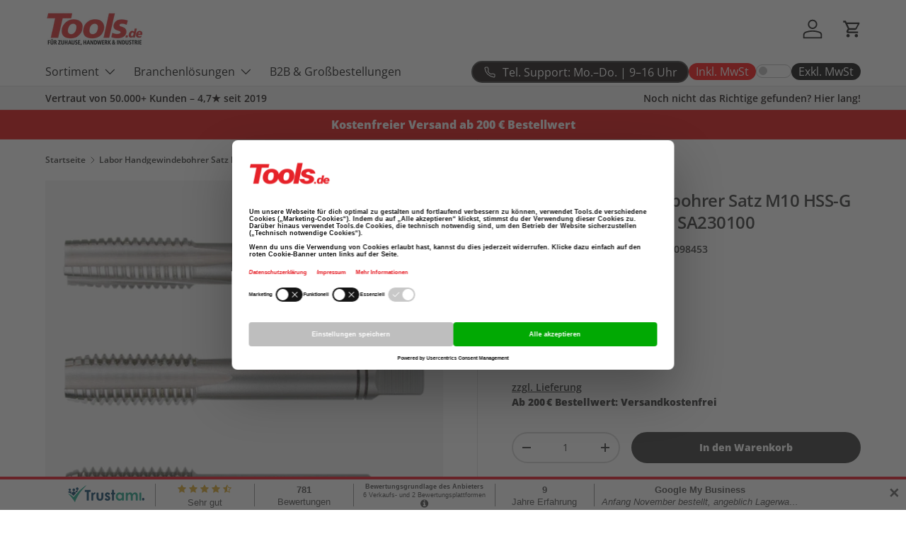

--- FILE ---
content_type: text/html; charset=utf-8
request_url: https://tools.de/products/handgewindebohrer-satz-m10-hss-g-geschliffen-din-352-3-stuck
body_size: 43343
content:
<!doctype html>
<html class="no-js" lang="de" dir="ltr">
  <head>
    <link
      rel="preload"
      as="image"
      href="//tools.de/cdn/shop/files/villager-foto.jpg?v=1755782819&width=460"
      imagesrcset="//tools.de/cdn/shop/files/villager-foto.jpg?v=1755782819&width=240 320w, //tools.de/cdn/shop/files/villager-foto.jpg?v=1755782819&width=345 460w"
    >
    
    <script
      id="usercentrics-cmp"
      src="https://web.cmp.usercentrics.eu/ui/loader.js"
      data-settings-id="2yjUafhGhVUNXr"
      async
    ></script>
    <meta name="google-site-verification" content="l2cwGPJzpJ63Z0X1G_QZNFMybnddiHOuNlnMt3Vzo1M"><meta charset="utf-8">
<meta name="viewport" content="width=device-width,initial-scale=1">

<title>Labor Handgewindebohrer Satz M10 HSS-G geschliffen DIN 352 - SA230100 jetzt online kaufen | Tools.de
</title>
   
    
      <link rel="canonical" href="https://tools.de/products/handgewindebohrer-satz-m10-hss-g-geschliffen-din-352-3-stuck">
    

<link rel="icon" href="//tools.de/cdn/shop/files/favi_a5b4cdb9-e006-47ea-bd44-fbbb7c95ee10.png?crop=center&height=48&v=1742028087&width=48" type="image/png">
  <link rel="apple-touch-icon" href="//tools.de/cdn/shop/files/favi_a5b4cdb9-e006-47ea-bd44-fbbb7c95ee10.png?crop=center&height=180&v=1742028087&width=180"><meta name="description" content="Kaufen Sie Labor Handgewindebohrer Satz M10 HSS-G geschliffen DIN 352 - SA230100 online. Jetzt erhältlich im Tools.de Online Shop mit schnellem Versand und ausgezeichnetem Kundenservice."><meta property="og:site_name" content="Tools.de TP Profishop GmbH">
<meta property="og:url" content="https://tools.de/products/handgewindebohrer-satz-m10-hss-g-geschliffen-din-352-3-stuck">
<meta property="og:title" content="Labor Handgewindebohrer Satz M10 HSS-G geschliffen DIN 352 - SA230100 jetzt online kaufen | Tools.de">
<meta property="og:type" content="product">
<meta property="og:description" content="Kaufen Sie Labor Handgewindebohrer Satz M10 HSS-G geschliffen DIN 352 - SA230100 online. Jetzt erhältlich im Tools.de Online Shop mit schnellem Versand und ausgezeichnetem Kundenservice."><meta property="og:image" content="http://tools.de/cdn/shop/products/labor-handgewindebohrer-satz-m10-hss-g-geschliffen-din-352-sa230100-tools-de-tp-profishop-gmbh.jpg?crop=center&height=1200&v=1752936190&width=1200">
  <meta property="og:image:secure_url" content="https://tools.de/cdn/shop/products/labor-handgewindebohrer-satz-m10-hss-g-geschliffen-din-352-sa230100-tools-de-tp-profishop-gmbh.jpg?crop=center&height=1200&v=1752936190&width=1200">
  <meta property="og:image:width" content="1201">
  <meta property="og:image:height" content="1201"><meta property="og:price:amount" content="14,23">
  <meta property="og:price:currency" content="EUR"><meta name="twitter:card" content="summary_large_image">
<meta name="twitter:title" content="Labor Handgewindebohrer Satz M10 HSS-G geschliffen DIN 352 - SA230100 jetzt online kaufen | Tools.de">
<meta name="twitter:description" content="Kaufen Sie Labor Handgewindebohrer Satz M10 HSS-G geschliffen DIN 352 - SA230100 online. Jetzt erhältlich im Tools.de Online Shop mit schnellem Versand und ausgezeichnetem Kundenservice.">
<link rel="preload" href="//tools.de/cdn/shop/t/85/assets/main.css?v=104946329569823832931762157267" as="style"><style data-shopify>
@font-face {
  font-family: "Open Sans";
  font-weight: 600;
  font-style: normal;
  font-display: swap;
  src: url("//tools.de/cdn/fonts/open_sans/opensans_n6.15aeff3c913c3fe570c19cdfeed14ce10d09fb08.woff2") format("woff2"),
       url("//tools.de/cdn/fonts/open_sans/opensans_n6.14bef14c75f8837a87f70ce22013cb146ee3e9f3.woff") format("woff");
}
@font-face {
  font-family: "Open Sans";
  font-weight: 800;
  font-style: normal;
  font-display: swap;
  src: url("//tools.de/cdn/fonts/open_sans/opensans_n8.8397a8153d7172f9fd2b668340b216c70cae90a5.woff2") format("woff2"),
       url("//tools.de/cdn/fonts/open_sans/opensans_n8.e6b8c8da9a85739da8727944118b210848d95f08.woff") format("woff");
}
@font-face {
  font-family: "Open Sans";
  font-weight: 600;
  font-style: italic;
  font-display: swap;
  src: url("//tools.de/cdn/fonts/open_sans/opensans_i6.828bbc1b99433eacd7d50c9f0c1bfe16f27b89a3.woff2") format("woff2"),
       url("//tools.de/cdn/fonts/open_sans/opensans_i6.a79e1402e2bbd56b8069014f43ff9c422c30d057.woff") format("woff");
}
@font-face {
  font-family: "Open Sans";
  font-weight: 800;
  font-style: italic;
  font-display: swap;
  src: url("//tools.de/cdn/fonts/open_sans/opensans_i8.677319af1852e587858f0d12fe49bfe640a8e14c.woff2") format("woff2"),
       url("//tools.de/cdn/fonts/open_sans/opensans_i8.77fafba30cfcb72e4c6963135ff055209eecce0f.woff") format("woff");
}
@font-face {
  font-family: "Open Sans";
  font-weight: 800;
  font-style: normal;
  font-display: swap;
  src: url("//tools.de/cdn/fonts/open_sans/opensans_n8.8397a8153d7172f9fd2b668340b216c70cae90a5.woff2") format("woff2"),
       url("//tools.de/cdn/fonts/open_sans/opensans_n8.e6b8c8da9a85739da8727944118b210848d95f08.woff") format("woff");
}
@font-face {
  font-family: "Open Sans";
  font-weight: 400;
  font-style: normal;
  font-display: swap;
  src: url("//tools.de/cdn/fonts/open_sans/opensans_n4.c32e4d4eca5273f6d4ee95ddf54b5bbb75fc9b61.woff2") format("woff2"),
       url("//tools.de/cdn/fonts/open_sans/opensans_n4.5f3406f8d94162b37bfa232b486ac93ee892406d.woff") format("woff");
}
:root {
        --bg-color: 255 255 255 / 1.0;
        --bg-color-og: 255 255 255 / 1.0;
        --heading-color: 42 43 42;
        --text-color: 42 43 42;
        --text-color-og: 42 43 42;
        --scrollbar-color: 42 43 42;
        --link-color: 42 43 42;
        --link-color-og: 42 43 42;
        --star-color: 255 159 28;--swatch-border-color-default: 212 213 212;
          --swatch-border-color-active: 149 149 149;
          --swatch-card-size: 24px;
          --swatch-variant-picker-size: 64px;--color-scheme-1-bg: 9 3 2 / 1.0;
        --color-scheme-1-grad: linear-gradient(180deg, rgba(0, 0, 0, 1), rgba(0, 0, 0, 1) 100%);
        --color-scheme-1-heading: 255 255 255;
        --color-scheme-1-text: 255 255 255;
        --color-scheme-1-btn-bg: 226 0 0;
        --color-scheme-1-btn-text: 255 255 255;
        --color-scheme-1-btn-bg-hover: 232 52 52;--color-scheme-2-bg: 44 126 63 / 1.0;
        --color-scheme-2-grad: linear-gradient(225deg, rgba(44, 126, 63, 1) 8%, rgba(44, 126, 63, 1) 56%, rgba(44, 126, 63, 1) 92%);
        --color-scheme-2-heading: 255 255 255;
        --color-scheme-2-text: 255 255 255;
        --color-scheme-2-btn-bg: 255 255 255;
        --color-scheme-2-btn-text: 9 3 2;
        --color-scheme-2-btn-bg-hover: 226 225 225;--color-scheme-3-bg: 226 0 0 / 1.0;
        --color-scheme-3-grad: ;
        --color-scheme-3-heading: 255 255 255;
        --color-scheme-3-text: 255 255 255;
        --color-scheme-3-btn-bg: 42 43 42;
        --color-scheme-3-btn-text: 255 255 255;
        --color-scheme-3-btn-bg-hover: 82 83 82;

        --drawer-bg-color: 255 255 255 / 1.0;
        --drawer-text-color: 42 43 42;

        --panel-bg-color: 255 255 255 / 1.0;
        --panel-heading-color: 42 43 42;
        --panel-text-color: 42 43 42;

        --in-stock-text-color: 44 126 63;
        --low-stock-text-color: 210 134 26;
        --very-low-stock-text-color: 180 12 28;
        --no-stock-text-color: 119 119 119;
        --no-stock-backordered-text-color: 119 119 119;

        --error-bg-color: 252 237 238;
        --error-text-color: 180 12 28;
        --success-bg-color: 232 246 234;
        --success-text-color: 44 126 63;
        --info-bg-color: 228 237 250;
        --info-text-color: 26 102 210;

        --heading-font-family: "Open Sans", sans-serif;
        --heading-font-style: normal;
        --heading-font-weight: 800;
        --heading-scale-start: 6;

        --navigation-font-family: "Open Sans", sans-serif;
        --navigation-font-style: normal;
        --navigation-font-weight: 400;--heading-text-transform: none;
--subheading-text-transform: none;
        --body-font-family: "Open Sans", sans-serif;
        --body-font-style: normal;
        --body-font-weight: 600;
        --body-font-size: 16;

        --section-gap: 48;
        --heading-gap: calc(8 * var(--space-unit));--grid-column-gap: 20px;--btn-bg-color: 42 43 42;
        --btn-bg-hover-color: 82 83 82;
        --btn-text-color: 255 255 255;
        --btn-bg-color-og: 42 43 42;
        --btn-text-color-og: 255 255 255;
        --btn-alt-bg-color: 255 255 255;
        --btn-alt-bg-alpha: 1.0;
        --btn-alt-text-color: 42 43 42;
        --btn-border-width: 2px;
        --btn-padding-y: 12px;

        
        --btn-border-radius: 28px;
        

        --btn-lg-border-radius: 50%;
        --btn-icon-border-radius: 50%;
        --input-with-btn-inner-radius: var(--btn-border-radius);

        --input-bg-color: 255 255 255 / 1.0;
        --input-text-color: 42 43 42;
        --input-border-width: 2px;
        --input-border-radius: 26px;
        --textarea-border-radius: 12px;
        --input-border-radius: 28px;
        --input-lg-border-radius: 34px;
        --input-bg-color-diff-3: #f7f7f7;
        --input-bg-color-diff-6: #f0f0f0;

        --modal-border-radius: 16px;
        --modal-overlay-color: 0 0 0;
        --modal-overlay-opacity: 0.4;
        --drawer-border-radius: 16px;
        --overlay-border-radius: 0px;

        --custom-label-bg-color: 13 44 84;
        --custom-label-text-color: 255 255 255;--sale-label-bg-color: 255 0 0;
        --sale-label-text-color: 255 255 255;--sold-out-label-bg-color: 42 43 42;
        --sold-out-label-text-color: 255 255 255;--preorder-label-bg-color: 0 166 237;
        --preorder-label-text-color: 255 255 255;

        --collection-label-color: 0 126 18;

        --page-width: 1260px;
        --gutter-sm: 20px;
        --gutter-md: 32px;
        --gutter-lg: 64px;

        --payment-terms-bg-color: #ffffff;

        --coll-card-bg-color: #f7f7f7;
        --coll-card-border-color: #f2f2f2;

        --card-highlight-bg-color: #F9F9F9;
        --card-highlight-text-color: 85 85 85;
        --card-highlight-border-color: #E1E1E1;--blend-bg-color: #f4f4f4;
          
            --aos-animate-duration: 0.6s;
          

          
            --aos-min-width: 0;
          
        

        --reading-width: 48em;
      }

      @media (max-width: 769px) {
        :root {
          --reading-width: 36em;
        }
      }</style>

    <link rel="stylesheet" href="//tools.de/cdn/shop/t/85/assets/main.css?v=104946329569823832931762157267">
    <script src="//tools.de/cdn/shop/t/85/assets/main.js?v=76476094356780495751762157267" defer="defer"></script><link
        rel="preload"
        href="//tools.de/cdn/fonts/open_sans/opensans_n6.15aeff3c913c3fe570c19cdfeed14ce10d09fb08.woff2"
        as="font"
        type="font/woff2"
        crossorigin
        fetchpriority="high"
      ><link
        rel="preload"
        href="//tools.de/cdn/fonts/open_sans/opensans_n8.8397a8153d7172f9fd2b668340b216c70cae90a5.woff2"
        as="font"
        type="font/woff2"
        crossorigin
        fetchpriority="high"
      >
      <script>window.performance && window.performance.mark && window.performance.mark('shopify.content_for_header.start');</script><meta name="google-site-verification" content="K9F37VQ3phL2royAECItHyua5srxdH4Bg1usjNbZuHw">
<meta id="shopify-digital-wallet" name="shopify-digital-wallet" content="/53465219233/digital_wallets/dialog">
<meta name="shopify-checkout-api-token" content="72143541327d08bf22ed3d07185e0e55">
<meta id="in-context-paypal-metadata" data-shop-id="53465219233" data-venmo-supported="false" data-environment="production" data-locale="de_DE" data-paypal-v4="true" data-currency="EUR">
<link rel="alternate" type="application/json+oembed" href="https://tools.de/products/handgewindebohrer-satz-m10-hss-g-geschliffen-din-352-3-stuck.oembed">
<script async="async" src="/checkouts/internal/preloads.js?locale=de-DE"></script>
<script id="apple-pay-shop-capabilities" type="application/json">{"shopId":53465219233,"countryCode":"DE","currencyCode":"EUR","merchantCapabilities":["supports3DS"],"merchantId":"gid:\/\/shopify\/Shop\/53465219233","merchantName":"Tools.de TP Profishop GmbH","requiredBillingContactFields":["postalAddress","email","phone"],"requiredShippingContactFields":["postalAddress","email","phone"],"shippingType":"shipping","supportedNetworks":["visa","maestro","masterCard","amex"],"total":{"type":"pending","label":"Tools.de TP Profishop GmbH","amount":"1.00"},"shopifyPaymentsEnabled":true,"supportsSubscriptions":true}</script>
<script id="shopify-features" type="application/json">{"accessToken":"72143541327d08bf22ed3d07185e0e55","betas":["rich-media-storefront-analytics"],"domain":"tools.de","predictiveSearch":true,"shopId":53465219233,"locale":"de"}</script>
<script>var Shopify = Shopify || {};
Shopify.shop = "tools-de-tp-profishop-gmbh.myshopify.com";
Shopify.locale = "de";
Shopify.currency = {"active":"EUR","rate":"1.0"};
Shopify.country = "DE";
Shopify.theme = {"name":"MT || Speed Opt || Enterprise - 03.11.25 ","id":180485652747,"schema_name":"Enterprise","schema_version":"1.6.2","theme_store_id":1657,"role":"main"};
Shopify.theme.handle = "null";
Shopify.theme.style = {"id":null,"handle":null};
Shopify.cdnHost = "tools.de/cdn";
Shopify.routes = Shopify.routes || {};
Shopify.routes.root = "/";</script>
<script type="module">!function(o){(o.Shopify=o.Shopify||{}).modules=!0}(window);</script>
<script>!function(o){function n(){var o=[];function n(){o.push(Array.prototype.slice.apply(arguments))}return n.q=o,n}var t=o.Shopify=o.Shopify||{};t.loadFeatures=n(),t.autoloadFeatures=n()}(window);</script>
<script id="shop-js-analytics" type="application/json">{"pageType":"product"}</script>
<script defer="defer" async type="module" src="//tools.de/cdn/shopifycloud/shop-js/modules/v2/client.init-shop-cart-sync_kxAhZfSm.de.esm.js"></script>
<script defer="defer" async type="module" src="//tools.de/cdn/shopifycloud/shop-js/modules/v2/chunk.common_5BMd6ono.esm.js"></script>
<script type="module">
  await import("//tools.de/cdn/shopifycloud/shop-js/modules/v2/client.init-shop-cart-sync_kxAhZfSm.de.esm.js");
await import("//tools.de/cdn/shopifycloud/shop-js/modules/v2/chunk.common_5BMd6ono.esm.js");

  window.Shopify.SignInWithShop?.initShopCartSync?.({"fedCMEnabled":true,"windoidEnabled":true});

</script>
<script>(function() {
  var isLoaded = false;
  function asyncLoad() {
    if (isLoaded) return;
    isLoaded = true;
    var urls = ["https:\/\/app.rivyo.com\/product_review\/theme_files\/wc-product-review.js?shop=tools-de-tp-profishop-gmbh.myshopify.com","https:\/\/static2.rapidsearch.dev\/resultpage.js?shop=tools-de-tp-profishop-gmbh.myshopify.com"];
    for (var i = 0; i < urls.length; i++) {
      var s = document.createElement('script');
      s.type = 'text/javascript';
      s.async = true;
      s.src = urls[i];
      var x = document.getElementsByTagName('script')[0];
      x.parentNode.insertBefore(s, x);
    }
  };
  if(window.attachEvent) {
    window.attachEvent('onload', asyncLoad);
  } else {
    window.addEventListener('load', asyncLoad, false);
  }
})();</script>
<script id="__st">var __st={"a":53465219233,"offset":3600,"reqid":"74d0f757-fbbf-457a-b470-a1809d711733-1768985631","pageurl":"tools.de\/products\/handgewindebohrer-satz-m10-hss-g-geschliffen-din-352-3-stuck","u":"4cfcbcd12af5","p":"product","rtyp":"product","rid":7287280402593};</script>
<script>window.ShopifyPaypalV4VisibilityTracking = true;</script>
<script id="captcha-bootstrap">!function(){'use strict';const t='contact',e='account',n='new_comment',o=[[t,t],['blogs',n],['comments',n],[t,'customer']],c=[[e,'customer_login'],[e,'guest_login'],[e,'recover_customer_password'],[e,'create_customer']],r=t=>t.map((([t,e])=>`form[action*='/${t}']:not([data-nocaptcha='true']) input[name='form_type'][value='${e}']`)).join(','),a=t=>()=>t?[...document.querySelectorAll(t)].map((t=>t.form)):[];function s(){const t=[...o],e=r(t);return a(e)}const i='password',u='form_key',d=['recaptcha-v3-token','g-recaptcha-response','h-captcha-response',i],f=()=>{try{return window.sessionStorage}catch{return}},m='__shopify_v',_=t=>t.elements[u];function p(t,e,n=!1){try{const o=window.sessionStorage,c=JSON.parse(o.getItem(e)),{data:r}=function(t){const{data:e,action:n}=t;return t[m]||n?{data:e,action:n}:{data:t,action:n}}(c);for(const[e,n]of Object.entries(r))t.elements[e]&&(t.elements[e].value=n);n&&o.removeItem(e)}catch(o){console.error('form repopulation failed',{error:o})}}const l='form_type',E='cptcha';function T(t){t.dataset[E]=!0}const w=window,h=w.document,L='Shopify',v='ce_forms',y='captcha';let A=!1;((t,e)=>{const n=(g='f06e6c50-85a8-45c8-87d0-21a2b65856fe',I='https://cdn.shopify.com/shopifycloud/storefront-forms-hcaptcha/ce_storefront_forms_captcha_hcaptcha.v1.5.2.iife.js',D={infoText:'Durch hCaptcha geschützt',privacyText:'Datenschutz',termsText:'Allgemeine Geschäftsbedingungen'},(t,e,n)=>{const o=w[L][v],c=o.bindForm;if(c)return c(t,g,e,D).then(n);var r;o.q.push([[t,g,e,D],n]),r=I,A||(h.body.append(Object.assign(h.createElement('script'),{id:'captcha-provider',async:!0,src:r})),A=!0)});var g,I,D;w[L]=w[L]||{},w[L][v]=w[L][v]||{},w[L][v].q=[],w[L][y]=w[L][y]||{},w[L][y].protect=function(t,e){n(t,void 0,e),T(t)},Object.freeze(w[L][y]),function(t,e,n,w,h,L){const[v,y,A,g]=function(t,e,n){const i=e?o:[],u=t?c:[],d=[...i,...u],f=r(d),m=r(i),_=r(d.filter((([t,e])=>n.includes(e))));return[a(f),a(m),a(_),s()]}(w,h,L),I=t=>{const e=t.target;return e instanceof HTMLFormElement?e:e&&e.form},D=t=>v().includes(t);t.addEventListener('submit',(t=>{const e=I(t);if(!e)return;const n=D(e)&&!e.dataset.hcaptchaBound&&!e.dataset.recaptchaBound,o=_(e),c=g().includes(e)&&(!o||!o.value);(n||c)&&t.preventDefault(),c&&!n&&(function(t){try{if(!f())return;!function(t){const e=f();if(!e)return;const n=_(t);if(!n)return;const o=n.value;o&&e.removeItem(o)}(t);const e=Array.from(Array(32),(()=>Math.random().toString(36)[2])).join('');!function(t,e){_(t)||t.append(Object.assign(document.createElement('input'),{type:'hidden',name:u})),t.elements[u].value=e}(t,e),function(t,e){const n=f();if(!n)return;const o=[...t.querySelectorAll(`input[type='${i}']`)].map((({name:t})=>t)),c=[...d,...o],r={};for(const[a,s]of new FormData(t).entries())c.includes(a)||(r[a]=s);n.setItem(e,JSON.stringify({[m]:1,action:t.action,data:r}))}(t,e)}catch(e){console.error('failed to persist form',e)}}(e),e.submit())}));const S=(t,e)=>{t&&!t.dataset[E]&&(n(t,e.some((e=>e===t))),T(t))};for(const o of['focusin','change'])t.addEventListener(o,(t=>{const e=I(t);D(e)&&S(e,y())}));const B=e.get('form_key'),M=e.get(l),P=B&&M;t.addEventListener('DOMContentLoaded',(()=>{const t=y();if(P)for(const e of t)e.elements[l].value===M&&p(e,B);[...new Set([...A(),...v().filter((t=>'true'===t.dataset.shopifyCaptcha))])].forEach((e=>S(e,t)))}))}(h,new URLSearchParams(w.location.search),n,t,e,['guest_login'])})(!0,!0)}();</script>
<script integrity="sha256-4kQ18oKyAcykRKYeNunJcIwy7WH5gtpwJnB7kiuLZ1E=" data-source-attribution="shopify.loadfeatures" defer="defer" src="//tools.de/cdn/shopifycloud/storefront/assets/storefront/load_feature-a0a9edcb.js" crossorigin="anonymous"></script>
<script data-source-attribution="shopify.dynamic_checkout.dynamic.init">var Shopify=Shopify||{};Shopify.PaymentButton=Shopify.PaymentButton||{isStorefrontPortableWallets:!0,init:function(){window.Shopify.PaymentButton.init=function(){};var t=document.createElement("script");t.src="https://tools.de/cdn/shopifycloud/portable-wallets/latest/portable-wallets.de.js",t.type="module",document.head.appendChild(t)}};
</script>
<script data-source-attribution="shopify.dynamic_checkout.buyer_consent">
  function portableWalletsHideBuyerConsent(e){var t=document.getElementById("shopify-buyer-consent"),n=document.getElementById("shopify-subscription-policy-button");t&&n&&(t.classList.add("hidden"),t.setAttribute("aria-hidden","true"),n.removeEventListener("click",e))}function portableWalletsShowBuyerConsent(e){var t=document.getElementById("shopify-buyer-consent"),n=document.getElementById("shopify-subscription-policy-button");t&&n&&(t.classList.remove("hidden"),t.removeAttribute("aria-hidden"),n.addEventListener("click",e))}window.Shopify?.PaymentButton&&(window.Shopify.PaymentButton.hideBuyerConsent=portableWalletsHideBuyerConsent,window.Shopify.PaymentButton.showBuyerConsent=portableWalletsShowBuyerConsent);
</script>
<script data-source-attribution="shopify.dynamic_checkout.cart.bootstrap">document.addEventListener("DOMContentLoaded",(function(){function t(){return document.querySelector("shopify-accelerated-checkout-cart, shopify-accelerated-checkout")}if(t())Shopify.PaymentButton.init();else{new MutationObserver((function(e,n){t()&&(Shopify.PaymentButton.init(),n.disconnect())})).observe(document.body,{childList:!0,subtree:!0})}}));
</script>
<link id="shopify-accelerated-checkout-styles" rel="stylesheet" media="screen" href="https://tools.de/cdn/shopifycloud/portable-wallets/latest/accelerated-checkout-backwards-compat.css" crossorigin="anonymous">
<style id="shopify-accelerated-checkout-cart">
        #shopify-buyer-consent {
  margin-top: 1em;
  display: inline-block;
  width: 100%;
}

#shopify-buyer-consent.hidden {
  display: none;
}

#shopify-subscription-policy-button {
  background: none;
  border: none;
  padding: 0;
  text-decoration: underline;
  font-size: inherit;
  cursor: pointer;
}

#shopify-subscription-policy-button::before {
  box-shadow: none;
}

      </style>
<script id="sections-script" data-sections="header,footer" defer="defer" src="//tools.de/cdn/shop/t/85/compiled_assets/scripts.js?v=65825"></script>
<script>window.performance && window.performance.mark && window.performance.mark('shopify.content_for_header.end');</script>
    

      <script src="//tools.de/cdn/shop/t/85/assets/animate-on-scroll.js?v=15249566486942820451762157267" defer="defer"></script>
      <link rel="stylesheet" href="//tools.de/cdn/shop/t/85/assets/animate-on-scroll.css?v=116194678796051782541762157267">
    

    <script>
      document.documentElement.className = document.documentElement.className.replace('no-js', 'js');
    </script><!-- CC Custom Head Start --><!-- CC Custom Head End --><script type="text/javascript">
      document.addEventListener('DOMContentLoaded', function() {
        if (!window.Shopify?.loadFeatures) {
          console.warn('Shopify.loadFeatures nicht verfügbar, warten...');
          return;
        }

        window.Shopify.loadFeatures(
          [{ name: 'consent-tracking-api', version: '0.1' }],
          function(error) {
            if (error) {
              console.error('Feature konnte nicht geladen werden:', error);
              return;
            }
            console.log('Feature loaded', window.Shopify.customerPrivacy);

            // Jetzt kann ucEvents sicher verarbeitet werden
            window.addEventListener('ucEvents', function(e) {
              console.log('Received ucEvent:', e);
              if (e.detail && e.detail.event === 'consent_status') {
                window.Shopify.customerPrivacy.setTrackingConsent(
                  {
                    analytics: e.detail['Google Analytics 4'] || false,
                    marketing: e.detail['Google Ads'] || false,
                    preferences: e.detail['Shopify'] || false,
                  },
                  () => console.log('Consent captured')
                );
              }
            });
          }
        );
      });

    </script>
    
    


  <script type="text/javascript">
    window.RapidSearchAdmin = false;
  </script>



    <script type="application/ld+json">
      {
        "@context": "https://schema.org",
        "@type": "Organization",
        "@id": "https://tools.de/#organization",
        "name": "Tools.de",
        "url": "https://tools.de/",
        "contactPoint": {
          "@type": "ContactPoint",
          "telephone": "+49 1520 307 44 33",
          "contactType": "customer service",
          "areaServed": "DE",
          "availableLanguage": ["German", "English"]
        }
      }
    </script>

    <script type="application/ld+json">
      {
        "@context": "https://schema.org",
        "@type": "OnlineStore",
        "@id": "https://tools.de/#store",
        "name": "Tools.de",
        "url": "https://tools.de/",
        "logo": "https://tools.de/cdn/shop/files/TOOLS_L_T_2.png",
        "address": {
          "@type": "PostalAddress",
          "addressCountry": "DE"
        },
        "telephone": "+49 1520 307 44 33",
        "contactPoint": {
          "@type": "ContactPoint",
          "contactType": "Customer Service",
          "telephone": "+49 1520 307 44 33",
          "availableLanguage": ["German", "English"]
        }
      }
    </script>
  <script src="https://cdn.shopify.com/extensions/019bdabf-7482-7e0f-8303-ac88cc521a44/rapid-search-289/assets/csb.iife.js" type="text/javascript" defer="defer"></script>
<link href="https://monorail-edge.shopifysvc.com" rel="dns-prefetch">
<script>(function(){if ("sendBeacon" in navigator && "performance" in window) {try {var session_token_from_headers = performance.getEntriesByType('navigation')[0].serverTiming.find(x => x.name == '_s').description;} catch {var session_token_from_headers = undefined;}var session_cookie_matches = document.cookie.match(/_shopify_s=([^;]*)/);var session_token_from_cookie = session_cookie_matches && session_cookie_matches.length === 2 ? session_cookie_matches[1] : "";var session_token = session_token_from_headers || session_token_from_cookie || "";function handle_abandonment_event(e) {var entries = performance.getEntries().filter(function(entry) {return /monorail-edge.shopifysvc.com/.test(entry.name);});if (!window.abandonment_tracked && entries.length === 0) {window.abandonment_tracked = true;var currentMs = Date.now();var navigation_start = performance.timing.navigationStart;var payload = {shop_id: 53465219233,url: window.location.href,navigation_start,duration: currentMs - navigation_start,session_token,page_type: "product"};window.navigator.sendBeacon("https://monorail-edge.shopifysvc.com/v1/produce", JSON.stringify({schema_id: "online_store_buyer_site_abandonment/1.1",payload: payload,metadata: {event_created_at_ms: currentMs,event_sent_at_ms: currentMs}}));}}window.addEventListener('pagehide', handle_abandonment_event);}}());</script>
<script id="web-pixels-manager-setup">(function e(e,d,r,n,o){if(void 0===o&&(o={}),!Boolean(null===(a=null===(i=window.Shopify)||void 0===i?void 0:i.analytics)||void 0===a?void 0:a.replayQueue)){var i,a;window.Shopify=window.Shopify||{};var t=window.Shopify;t.analytics=t.analytics||{};var s=t.analytics;s.replayQueue=[],s.publish=function(e,d,r){return s.replayQueue.push([e,d,r]),!0};try{self.performance.mark("wpm:start")}catch(e){}var l=function(){var e={modern:/Edge?\/(1{2}[4-9]|1[2-9]\d|[2-9]\d{2}|\d{4,})\.\d+(\.\d+|)|Firefox\/(1{2}[4-9]|1[2-9]\d|[2-9]\d{2}|\d{4,})\.\d+(\.\d+|)|Chrom(ium|e)\/(9{2}|\d{3,})\.\d+(\.\d+|)|(Maci|X1{2}).+ Version\/(15\.\d+|(1[6-9]|[2-9]\d|\d{3,})\.\d+)([,.]\d+|)( \(\w+\)|)( Mobile\/\w+|) Safari\/|Chrome.+OPR\/(9{2}|\d{3,})\.\d+\.\d+|(CPU[ +]OS|iPhone[ +]OS|CPU[ +]iPhone|CPU IPhone OS|CPU iPad OS)[ +]+(15[._]\d+|(1[6-9]|[2-9]\d|\d{3,})[._]\d+)([._]\d+|)|Android:?[ /-](13[3-9]|1[4-9]\d|[2-9]\d{2}|\d{4,})(\.\d+|)(\.\d+|)|Android.+Firefox\/(13[5-9]|1[4-9]\d|[2-9]\d{2}|\d{4,})\.\d+(\.\d+|)|Android.+Chrom(ium|e)\/(13[3-9]|1[4-9]\d|[2-9]\d{2}|\d{4,})\.\d+(\.\d+|)|SamsungBrowser\/([2-9]\d|\d{3,})\.\d+/,legacy:/Edge?\/(1[6-9]|[2-9]\d|\d{3,})\.\d+(\.\d+|)|Firefox\/(5[4-9]|[6-9]\d|\d{3,})\.\d+(\.\d+|)|Chrom(ium|e)\/(5[1-9]|[6-9]\d|\d{3,})\.\d+(\.\d+|)([\d.]+$|.*Safari\/(?![\d.]+ Edge\/[\d.]+$))|(Maci|X1{2}).+ Version\/(10\.\d+|(1[1-9]|[2-9]\d|\d{3,})\.\d+)([,.]\d+|)( \(\w+\)|)( Mobile\/\w+|) Safari\/|Chrome.+OPR\/(3[89]|[4-9]\d|\d{3,})\.\d+\.\d+|(CPU[ +]OS|iPhone[ +]OS|CPU[ +]iPhone|CPU IPhone OS|CPU iPad OS)[ +]+(10[._]\d+|(1[1-9]|[2-9]\d|\d{3,})[._]\d+)([._]\d+|)|Android:?[ /-](13[3-9]|1[4-9]\d|[2-9]\d{2}|\d{4,})(\.\d+|)(\.\d+|)|Mobile Safari.+OPR\/([89]\d|\d{3,})\.\d+\.\d+|Android.+Firefox\/(13[5-9]|1[4-9]\d|[2-9]\d{2}|\d{4,})\.\d+(\.\d+|)|Android.+Chrom(ium|e)\/(13[3-9]|1[4-9]\d|[2-9]\d{2}|\d{4,})\.\d+(\.\d+|)|Android.+(UC? ?Browser|UCWEB|U3)[ /]?(15\.([5-9]|\d{2,})|(1[6-9]|[2-9]\d|\d{3,})\.\d+)\.\d+|SamsungBrowser\/(5\.\d+|([6-9]|\d{2,})\.\d+)|Android.+MQ{2}Browser\/(14(\.(9|\d{2,})|)|(1[5-9]|[2-9]\d|\d{3,})(\.\d+|))(\.\d+|)|K[Aa][Ii]OS\/(3\.\d+|([4-9]|\d{2,})\.\d+)(\.\d+|)/},d=e.modern,r=e.legacy,n=navigator.userAgent;return n.match(d)?"modern":n.match(r)?"legacy":"unknown"}(),u="modern"===l?"modern":"legacy",c=(null!=n?n:{modern:"",legacy:""})[u],f=function(e){return[e.baseUrl,"/wpm","/b",e.hashVersion,"modern"===e.buildTarget?"m":"l",".js"].join("")}({baseUrl:d,hashVersion:r,buildTarget:u}),m=function(e){var d=e.version,r=e.bundleTarget,n=e.surface,o=e.pageUrl,i=e.monorailEndpoint;return{emit:function(e){var a=e.status,t=e.errorMsg,s=(new Date).getTime(),l=JSON.stringify({metadata:{event_sent_at_ms:s},events:[{schema_id:"web_pixels_manager_load/3.1",payload:{version:d,bundle_target:r,page_url:o,status:a,surface:n,error_msg:t},metadata:{event_created_at_ms:s}}]});if(!i)return console&&console.warn&&console.warn("[Web Pixels Manager] No Monorail endpoint provided, skipping logging."),!1;try{return self.navigator.sendBeacon.bind(self.navigator)(i,l)}catch(e){}var u=new XMLHttpRequest;try{return u.open("POST",i,!0),u.setRequestHeader("Content-Type","text/plain"),u.send(l),!0}catch(e){return console&&console.warn&&console.warn("[Web Pixels Manager] Got an unhandled error while logging to Monorail."),!1}}}}({version:r,bundleTarget:l,surface:e.surface,pageUrl:self.location.href,monorailEndpoint:e.monorailEndpoint});try{o.browserTarget=l,function(e){var d=e.src,r=e.async,n=void 0===r||r,o=e.onload,i=e.onerror,a=e.sri,t=e.scriptDataAttributes,s=void 0===t?{}:t,l=document.createElement("script"),u=document.querySelector("head"),c=document.querySelector("body");if(l.async=n,l.src=d,a&&(l.integrity=a,l.crossOrigin="anonymous"),s)for(var f in s)if(Object.prototype.hasOwnProperty.call(s,f))try{l.dataset[f]=s[f]}catch(e){}if(o&&l.addEventListener("load",o),i&&l.addEventListener("error",i),u)u.appendChild(l);else{if(!c)throw new Error("Did not find a head or body element to append the script");c.appendChild(l)}}({src:f,async:!0,onload:function(){if(!function(){var e,d;return Boolean(null===(d=null===(e=window.Shopify)||void 0===e?void 0:e.analytics)||void 0===d?void 0:d.initialized)}()){var d=window.webPixelsManager.init(e)||void 0;if(d){var r=window.Shopify.analytics;r.replayQueue.forEach((function(e){var r=e[0],n=e[1],o=e[2];d.publishCustomEvent(r,n,o)})),r.replayQueue=[],r.publish=d.publishCustomEvent,r.visitor=d.visitor,r.initialized=!0}}},onerror:function(){return m.emit({status:"failed",errorMsg:"".concat(f," has failed to load")})},sri:function(e){var d=/^sha384-[A-Za-z0-9+/=]+$/;return"string"==typeof e&&d.test(e)}(c)?c:"",scriptDataAttributes:o}),m.emit({status:"loading"})}catch(e){m.emit({status:"failed",errorMsg:(null==e?void 0:e.message)||"Unknown error"})}}})({shopId: 53465219233,storefrontBaseUrl: "https://tools.de",extensionsBaseUrl: "https://extensions.shopifycdn.com/cdn/shopifycloud/web-pixels-manager",monorailEndpoint: "https://monorail-edge.shopifysvc.com/unstable/produce_batch",surface: "storefront-renderer",enabledBetaFlags: ["2dca8a86"],webPixelsConfigList: [{"id":"2536243467","configuration":"{\"storeId\":\"tools-de-tp-profishop-gmbh.myshopify.com\"}","eventPayloadVersion":"v1","runtimeContext":"STRICT","scriptVersion":"e7ff4835c2df0be089f361b898b8b040","type":"APP","apiClientId":3440817,"privacyPurposes":["ANALYTICS"],"dataSharingAdjustments":{"protectedCustomerApprovalScopes":["read_customer_personal_data"]}},{"id":"863469835","configuration":"{\"config\":\"{\\\"google_tag_ids\\\":[\\\"G-VWK4MCES03\\\",\\\"GT-WPQTCW8\\\",\\\"G-BGFRZG1B3V\\\",\\\"GTM-K6FQ9PHM\\\"],\\\"target_country\\\":\\\"DE\\\",\\\"gtag_events\\\":[{\\\"type\\\":\\\"search\\\",\\\"action_label\\\":[\\\"G-VWK4MCES03\\\",\\\"AW-679680331\\\/BLxQCNvTkYkDEMuyjMQC\\\",\\\"G-BGFRZG1B3V\\\"]},{\\\"type\\\":\\\"begin_checkout\\\",\\\"action_label\\\":[\\\"G-VWK4MCES03\\\",\\\"AW-679680331\\\/HA4gCNjTkYkDEMuyjMQC\\\",\\\"G-BGFRZG1B3V\\\"]},{\\\"type\\\":\\\"view_item\\\",\\\"action_label\\\":[\\\"G-VWK4MCES03\\\",\\\"AW-679680331\\\/6YO0CNLTkYkDEMuyjMQC\\\",\\\"MC-E2NN1B91KM\\\",\\\"G-BGFRZG1B3V\\\"]},{\\\"type\\\":\\\"purchase\\\",\\\"action_label\\\":[\\\"G-VWK4MCES03\\\",\\\"AW-679680331\\\/SmdZCM_TkYkDEMuyjMQC\\\",\\\"MC-E2NN1B91KM\\\",\\\"G-BGFRZG1B3V\\\"]},{\\\"type\\\":\\\"page_view\\\",\\\"action_label\\\":[\\\"G-VWK4MCES03\\\",\\\"AW-679680331\\\/N17lCMzTkYkDEMuyjMQC\\\",\\\"MC-E2NN1B91KM\\\",\\\"G-BGFRZG1B3V\\\"]},{\\\"type\\\":\\\"add_payment_info\\\",\\\"action_label\\\":[\\\"G-VWK4MCES03\\\",\\\"AW-679680331\\\/nMlZCN7TkYkDEMuyjMQC\\\",\\\"G-BGFRZG1B3V\\\"]},{\\\"type\\\":\\\"add_to_cart\\\",\\\"action_label\\\":[\\\"G-VWK4MCES03\\\",\\\"AW-679680331\\\/Lm7OCNXTkYkDEMuyjMQC\\\",\\\"G-BGFRZG1B3V\\\"]}],\\\"enable_monitoring_mode\\\":false}\"}","eventPayloadVersion":"v1","runtimeContext":"OPEN","scriptVersion":"b2a88bafab3e21179ed38636efcd8a93","type":"APP","apiClientId":1780363,"privacyPurposes":[],"dataSharingAdjustments":{"protectedCustomerApprovalScopes":["read_customer_address","read_customer_email","read_customer_name","read_customer_personal_data","read_customer_phone"]}},{"id":"242811147","configuration":"{\"pixel_id\":\"1057891515255860\",\"pixel_type\":\"facebook_pixel\",\"metaapp_system_user_token\":\"-\"}","eventPayloadVersion":"v1","runtimeContext":"OPEN","scriptVersion":"ca16bc87fe92b6042fbaa3acc2fbdaa6","type":"APP","apiClientId":2329312,"privacyPurposes":["ANALYTICS","MARKETING","SALE_OF_DATA"],"dataSharingAdjustments":{"protectedCustomerApprovalScopes":["read_customer_address","read_customer_email","read_customer_name","read_customer_personal_data","read_customer_phone"]}},{"id":"shopify-app-pixel","configuration":"{}","eventPayloadVersion":"v1","runtimeContext":"STRICT","scriptVersion":"0450","apiClientId":"shopify-pixel","type":"APP","privacyPurposes":["ANALYTICS","MARKETING"]},{"id":"shopify-custom-pixel","eventPayloadVersion":"v1","runtimeContext":"LAX","scriptVersion":"0450","apiClientId":"shopify-pixel","type":"CUSTOM","privacyPurposes":["ANALYTICS","MARKETING"]}],isMerchantRequest: false,initData: {"shop":{"name":"Tools.de TP Profishop GmbH","paymentSettings":{"currencyCode":"EUR"},"myshopifyDomain":"tools-de-tp-profishop-gmbh.myshopify.com","countryCode":"DE","storefrontUrl":"https:\/\/tools.de"},"customer":null,"cart":null,"checkout":null,"productVariants":[{"price":{"amount":14.23,"currencyCode":"EUR"},"product":{"title":"Labor Handgewindebohrer Satz M10 HSS-G geschliffen DIN 352 - SA230100","vendor":"Labor","id":"7287280402593","untranslatedTitle":"Labor Handgewindebohrer Satz M10 HSS-G geschliffen DIN 352 - SA230100","url":"\/products\/handgewindebohrer-satz-m10-hss-g-geschliffen-din-352-3-stuck","type":"HSS-Bohrer"},"id":"41664861438113","image":{"src":"\/\/tools.de\/cdn\/shop\/products\/labor-handgewindebohrer-satz-m10-hss-g-geschliffen-din-352-sa230100-tools-de-tp-profishop-gmbh.jpg?v=1752936190"},"sku":"SA230100","title":"Default Title","untranslatedTitle":"Default Title"}],"purchasingCompany":null},},"https://tools.de/cdn","fcfee988w5aeb613cpc8e4bc33m6693e112",{"modern":"","legacy":""},{"shopId":"53465219233","storefrontBaseUrl":"https:\/\/tools.de","extensionBaseUrl":"https:\/\/extensions.shopifycdn.com\/cdn\/shopifycloud\/web-pixels-manager","surface":"storefront-renderer","enabledBetaFlags":"[\"2dca8a86\"]","isMerchantRequest":"false","hashVersion":"fcfee988w5aeb613cpc8e4bc33m6693e112","publish":"custom","events":"[[\"page_viewed\",{}],[\"product_viewed\",{\"productVariant\":{\"price\":{\"amount\":14.23,\"currencyCode\":\"EUR\"},\"product\":{\"title\":\"Labor Handgewindebohrer Satz M10 HSS-G geschliffen DIN 352 - SA230100\",\"vendor\":\"Labor\",\"id\":\"7287280402593\",\"untranslatedTitle\":\"Labor Handgewindebohrer Satz M10 HSS-G geschliffen DIN 352 - SA230100\",\"url\":\"\/products\/handgewindebohrer-satz-m10-hss-g-geschliffen-din-352-3-stuck\",\"type\":\"HSS-Bohrer\"},\"id\":\"41664861438113\",\"image\":{\"src\":\"\/\/tools.de\/cdn\/shop\/products\/labor-handgewindebohrer-satz-m10-hss-g-geschliffen-din-352-sa230100-tools-de-tp-profishop-gmbh.jpg?v=1752936190\"},\"sku\":\"SA230100\",\"title\":\"Default Title\",\"untranslatedTitle\":\"Default Title\"}}]]"});</script><script>
  window.ShopifyAnalytics = window.ShopifyAnalytics || {};
  window.ShopifyAnalytics.meta = window.ShopifyAnalytics.meta || {};
  window.ShopifyAnalytics.meta.currency = 'EUR';
  var meta = {"product":{"id":7287280402593,"gid":"gid:\/\/shopify\/Product\/7287280402593","vendor":"Labor","type":"HSS-Bohrer","handle":"handgewindebohrer-satz-m10-hss-g-geschliffen-din-352-3-stuck","variants":[{"id":41664861438113,"price":1423,"name":"Labor Handgewindebohrer Satz M10 HSS-G geschliffen DIN 352 - SA230100","public_title":null,"sku":"SA230100"}],"remote":false},"page":{"pageType":"product","resourceType":"product","resourceId":7287280402593,"requestId":"74d0f757-fbbf-457a-b470-a1809d711733-1768985631"}};
  for (var attr in meta) {
    window.ShopifyAnalytics.meta[attr] = meta[attr];
  }
</script>
<script class="analytics">
  (function () {
    var customDocumentWrite = function(content) {
      var jquery = null;

      if (window.jQuery) {
        jquery = window.jQuery;
      } else if (window.Checkout && window.Checkout.$) {
        jquery = window.Checkout.$;
      }

      if (jquery) {
        jquery('body').append(content);
      }
    };

    var hasLoggedConversion = function(token) {
      if (token) {
        return document.cookie.indexOf('loggedConversion=' + token) !== -1;
      }
      return false;
    }

    var setCookieIfConversion = function(token) {
      if (token) {
        var twoMonthsFromNow = new Date(Date.now());
        twoMonthsFromNow.setMonth(twoMonthsFromNow.getMonth() + 2);

        document.cookie = 'loggedConversion=' + token + '; expires=' + twoMonthsFromNow;
      }
    }

    var trekkie = window.ShopifyAnalytics.lib = window.trekkie = window.trekkie || [];
    if (trekkie.integrations) {
      return;
    }
    trekkie.methods = [
      'identify',
      'page',
      'ready',
      'track',
      'trackForm',
      'trackLink'
    ];
    trekkie.factory = function(method) {
      return function() {
        var args = Array.prototype.slice.call(arguments);
        args.unshift(method);
        trekkie.push(args);
        return trekkie;
      };
    };
    for (var i = 0; i < trekkie.methods.length; i++) {
      var key = trekkie.methods[i];
      trekkie[key] = trekkie.factory(key);
    }
    trekkie.load = function(config) {
      trekkie.config = config || {};
      trekkie.config.initialDocumentCookie = document.cookie;
      var first = document.getElementsByTagName('script')[0];
      var script = document.createElement('script');
      script.type = 'text/javascript';
      script.onerror = function(e) {
        var scriptFallback = document.createElement('script');
        scriptFallback.type = 'text/javascript';
        scriptFallback.onerror = function(error) {
                var Monorail = {
      produce: function produce(monorailDomain, schemaId, payload) {
        var currentMs = new Date().getTime();
        var event = {
          schema_id: schemaId,
          payload: payload,
          metadata: {
            event_created_at_ms: currentMs,
            event_sent_at_ms: currentMs
          }
        };
        return Monorail.sendRequest("https://" + monorailDomain + "/v1/produce", JSON.stringify(event));
      },
      sendRequest: function sendRequest(endpointUrl, payload) {
        // Try the sendBeacon API
        if (window && window.navigator && typeof window.navigator.sendBeacon === 'function' && typeof window.Blob === 'function' && !Monorail.isIos12()) {
          var blobData = new window.Blob([payload], {
            type: 'text/plain'
          });

          if (window.navigator.sendBeacon(endpointUrl, blobData)) {
            return true;
          } // sendBeacon was not successful

        } // XHR beacon

        var xhr = new XMLHttpRequest();

        try {
          xhr.open('POST', endpointUrl);
          xhr.setRequestHeader('Content-Type', 'text/plain');
          xhr.send(payload);
        } catch (e) {
          console.log(e);
        }

        return false;
      },
      isIos12: function isIos12() {
        return window.navigator.userAgent.lastIndexOf('iPhone; CPU iPhone OS 12_') !== -1 || window.navigator.userAgent.lastIndexOf('iPad; CPU OS 12_') !== -1;
      }
    };
    Monorail.produce('monorail-edge.shopifysvc.com',
      'trekkie_storefront_load_errors/1.1',
      {shop_id: 53465219233,
      theme_id: 180485652747,
      app_name: "storefront",
      context_url: window.location.href,
      source_url: "//tools.de/cdn/s/trekkie.storefront.cd680fe47e6c39ca5d5df5f0a32d569bc48c0f27.min.js"});

        };
        scriptFallback.async = true;
        scriptFallback.src = '//tools.de/cdn/s/trekkie.storefront.cd680fe47e6c39ca5d5df5f0a32d569bc48c0f27.min.js';
        first.parentNode.insertBefore(scriptFallback, first);
      };
      script.async = true;
      script.src = '//tools.de/cdn/s/trekkie.storefront.cd680fe47e6c39ca5d5df5f0a32d569bc48c0f27.min.js';
      first.parentNode.insertBefore(script, first);
    };
    trekkie.load(
      {"Trekkie":{"appName":"storefront","development":false,"defaultAttributes":{"shopId":53465219233,"isMerchantRequest":null,"themeId":180485652747,"themeCityHash":"423746423334316499","contentLanguage":"de","currency":"EUR","eventMetadataId":"0b8855be-50b0-407c-899d-cea0f53632e1"},"isServerSideCookieWritingEnabled":true,"monorailRegion":"shop_domain","enabledBetaFlags":["65f19447"]},"Session Attribution":{},"S2S":{"facebookCapiEnabled":true,"source":"trekkie-storefront-renderer","apiClientId":580111}}
    );

    var loaded = false;
    trekkie.ready(function() {
      if (loaded) return;
      loaded = true;

      window.ShopifyAnalytics.lib = window.trekkie;

      var originalDocumentWrite = document.write;
      document.write = customDocumentWrite;
      try { window.ShopifyAnalytics.merchantGoogleAnalytics.call(this); } catch(error) {};
      document.write = originalDocumentWrite;

      window.ShopifyAnalytics.lib.page(null,{"pageType":"product","resourceType":"product","resourceId":7287280402593,"requestId":"74d0f757-fbbf-457a-b470-a1809d711733-1768985631","shopifyEmitted":true});

      var match = window.location.pathname.match(/checkouts\/(.+)\/(thank_you|post_purchase)/)
      var token = match? match[1]: undefined;
      if (!hasLoggedConversion(token)) {
        setCookieIfConversion(token);
        window.ShopifyAnalytics.lib.track("Viewed Product",{"currency":"EUR","variantId":41664861438113,"productId":7287280402593,"productGid":"gid:\/\/shopify\/Product\/7287280402593","name":"Labor Handgewindebohrer Satz M10 HSS-G geschliffen DIN 352 - SA230100","price":"14.23","sku":"SA230100","brand":"Labor","variant":null,"category":"HSS-Bohrer","nonInteraction":true,"remote":false},undefined,undefined,{"shopifyEmitted":true});
      window.ShopifyAnalytics.lib.track("monorail:\/\/trekkie_storefront_viewed_product\/1.1",{"currency":"EUR","variantId":41664861438113,"productId":7287280402593,"productGid":"gid:\/\/shopify\/Product\/7287280402593","name":"Labor Handgewindebohrer Satz M10 HSS-G geschliffen DIN 352 - SA230100","price":"14.23","sku":"SA230100","brand":"Labor","variant":null,"category":"HSS-Bohrer","nonInteraction":true,"remote":false,"referer":"https:\/\/tools.de\/products\/handgewindebohrer-satz-m10-hss-g-geschliffen-din-352-3-stuck"});
      }
    });


        var eventsListenerScript = document.createElement('script');
        eventsListenerScript.async = true;
        eventsListenerScript.src = "//tools.de/cdn/shopifycloud/storefront/assets/shop_events_listener-3da45d37.js";
        document.getElementsByTagName('head')[0].appendChild(eventsListenerScript);

})();</script>
  <script>
  if (!window.ga || (window.ga && typeof window.ga !== 'function')) {
    window.ga = function ga() {
      (window.ga.q = window.ga.q || []).push(arguments);
      if (window.Shopify && window.Shopify.analytics && typeof window.Shopify.analytics.publish === 'function') {
        window.Shopify.analytics.publish("ga_stub_called", {}, {sendTo: "google_osp_migration"});
      }
      console.error("Shopify's Google Analytics stub called with:", Array.from(arguments), "\nSee https://help.shopify.com/manual/promoting-marketing/pixels/pixel-migration#google for more information.");
    };
    if (window.Shopify && window.Shopify.analytics && typeof window.Shopify.analytics.publish === 'function') {
      window.Shopify.analytics.publish("ga_stub_initialized", {}, {sendTo: "google_osp_migration"});
    }
  }
</script>
<script
  defer
  src="https://tools.de/cdn/shopifycloud/perf-kit/shopify-perf-kit-3.0.4.min.js"
  data-application="storefront-renderer"
  data-shop-id="53465219233"
  data-render-region="gcp-us-east1"
  data-page-type="product"
  data-theme-instance-id="180485652747"
  data-theme-name="Enterprise"
  data-theme-version="1.6.2"
  data-monorail-region="shop_domain"
  data-resource-timing-sampling-rate="10"
  data-shs="true"
  data-shs-beacon="true"
  data-shs-export-with-fetch="true"
  data-shs-logs-sample-rate="1"
  data-shs-beacon-endpoint="https://tools.de/api/collect"
></script>
</head><!-- Google Tag Manager: Basis-Code (sichtbar, damit Google das Tag findet) -->
  <script>
    window.dataLayer = window.dataLayer || [];
    window.dataLayer.push({
      'gtm.start': new Date().getTime(),
      event: 'gtm.js',
    });
  </script>
  <!--<script async src="https://www.googletagmanager.com/gtm.js?id=GTM-K6FQ9PHM"></script>-->

  <!-- Google Consent Mode – Standardstatus (vor Einwilligung) -->
  <script>
    function gtag() {
      dataLayer.push(arguments);
    }
    gtag('consent', 'default', {
      ad_storage: 'denied',
      analytics_storage: 'denied',
      functionality_storage: 'denied',
      personalization_storage: 'denied',
      security_storage: 'granted',
      wait_for_update: 500,
    });
  </script>

  <!-- Sichtbarer Dummy-Eintrag, damit Google Ads Tag-Erkennung funktioniert -->
  <script>
    // Dieser Aufruf ist rein für die Google-Tag-Erkennung (AW-679680331)
    window.dataLayer = window.dataLayer || [];
    function gtag() {
      dataLayer.push(arguments);
    }
    gtag('config', 'AW-679680331', { send_page_view: false });
    console.log('Google Ads Dummy Tag AW-679680331 sichtbar für Scanner');
  </script>

  <!-- Verbindung zu Usercentrics (dynamische Consent-Aktualisierung) -->
  <script>
    // Wenn Usercentrics bereit ist, Consent-Status an Google Tag weitergeben
    window.addEventListener('UC_UI_INITIALIZED', function () {
      try {
        var services = window.UC_UI.getServicesBaseInfo();
        var gtmAllowed = services.some(function (service) {
          return service.name === 'Google Tag Manager' && service.consent.status === true;
        });
        if (gtmAllowed) {
          gtag('consent', 'update', {
            ad_storage: 'granted',
            analytics_storage: 'granted',
            functionality_storage: 'granted',
            personalization_storage: 'granted',
          });
        }
      } catch (e) {
        console.warn('Usercentrics Consent-Übergabe an Google Tag Manager fehlgeschlagen:', e);
      }
    });
  </script>

  <!-- Optional: Usercentrics CMP (nur falls nicht über App oder Script geladen) --><!-- Shopify Scripts -->
  <script>window.performance && window.performance.mark && window.performance.mark('shopify.content_for_header.start');</script><meta name="google-site-verification" content="K9F37VQ3phL2royAECItHyua5srxdH4Bg1usjNbZuHw">
<meta id="shopify-digital-wallet" name="shopify-digital-wallet" content="/53465219233/digital_wallets/dialog">
<meta name="shopify-checkout-api-token" content="72143541327d08bf22ed3d07185e0e55">
<meta id="in-context-paypal-metadata" data-shop-id="53465219233" data-venmo-supported="false" data-environment="production" data-locale="de_DE" data-paypal-v4="true" data-currency="EUR">
<link rel="alternate" type="application/json+oembed" href="https://tools.de/products/handgewindebohrer-satz-m10-hss-g-geschliffen-din-352-3-stuck.oembed">
<script async="async" src="/checkouts/internal/preloads.js?locale=de-DE"></script>
<script id="apple-pay-shop-capabilities" type="application/json">{"shopId":53465219233,"countryCode":"DE","currencyCode":"EUR","merchantCapabilities":["supports3DS"],"merchantId":"gid:\/\/shopify\/Shop\/53465219233","merchantName":"Tools.de TP Profishop GmbH","requiredBillingContactFields":["postalAddress","email","phone"],"requiredShippingContactFields":["postalAddress","email","phone"],"shippingType":"shipping","supportedNetworks":["visa","maestro","masterCard","amex"],"total":{"type":"pending","label":"Tools.de TP Profishop GmbH","amount":"1.00"},"shopifyPaymentsEnabled":true,"supportsSubscriptions":true}</script>
<script id="shopify-features" type="application/json">{"accessToken":"72143541327d08bf22ed3d07185e0e55","betas":["rich-media-storefront-analytics"],"domain":"tools.de","predictiveSearch":true,"shopId":53465219233,"locale":"de"}</script>
<script>var Shopify = Shopify || {};
Shopify.shop = "tools-de-tp-profishop-gmbh.myshopify.com";
Shopify.locale = "de";
Shopify.currency = {"active":"EUR","rate":"1.0"};
Shopify.country = "DE";
Shopify.theme = {"name":"MT || Speed Opt || Enterprise - 03.11.25 ","id":180485652747,"schema_name":"Enterprise","schema_version":"1.6.2","theme_store_id":1657,"role":"main"};
Shopify.theme.handle = "null";
Shopify.theme.style = {"id":null,"handle":null};
Shopify.cdnHost = "tools.de/cdn";
Shopify.routes = Shopify.routes || {};
Shopify.routes.root = "/";</script>
<script type="module">!function(o){(o.Shopify=o.Shopify||{}).modules=!0}(window);</script>
<script>!function(o){function n(){var o=[];function n(){o.push(Array.prototype.slice.apply(arguments))}return n.q=o,n}var t=o.Shopify=o.Shopify||{};t.loadFeatures=n(),t.autoloadFeatures=n()}(window);</script>
<script id="shop-js-analytics" type="application/json">{"pageType":"product"}</script>
<script defer="defer" async type="module" src="//tools.de/cdn/shopifycloud/shop-js/modules/v2/client.init-shop-cart-sync_kxAhZfSm.de.esm.js"></script>
<script defer="defer" async type="module" src="//tools.de/cdn/shopifycloud/shop-js/modules/v2/chunk.common_5BMd6ono.esm.js"></script>
<script type="module">
  await import("//tools.de/cdn/shopifycloud/shop-js/modules/v2/client.init-shop-cart-sync_kxAhZfSm.de.esm.js");
await import("//tools.de/cdn/shopifycloud/shop-js/modules/v2/chunk.common_5BMd6ono.esm.js");

  window.Shopify.SignInWithShop?.initShopCartSync?.({"fedCMEnabled":true,"windoidEnabled":true});

</script>
<script>(function() {
  var isLoaded = false;
  function asyncLoad() {
    if (isLoaded) return;
    isLoaded = true;
    var urls = ["https:\/\/app.rivyo.com\/product_review\/theme_files\/wc-product-review.js?shop=tools-de-tp-profishop-gmbh.myshopify.com","https:\/\/static2.rapidsearch.dev\/resultpage.js?shop=tools-de-tp-profishop-gmbh.myshopify.com"];
    for (var i = 0; i < urls.length; i++) {
      var s = document.createElement('script');
      s.type = 'text/javascript';
      s.async = true;
      s.src = urls[i];
      var x = document.getElementsByTagName('script')[0];
      x.parentNode.insertBefore(s, x);
    }
  };
  if(window.attachEvent) {
    window.attachEvent('onload', asyncLoad);
  } else {
    window.addEventListener('load', asyncLoad, false);
  }
})();</script>
<script id="__st">var __st={"a":53465219233,"offset":3600,"reqid":"74d0f757-fbbf-457a-b470-a1809d711733-1768985631","pageurl":"tools.de\/products\/handgewindebohrer-satz-m10-hss-g-geschliffen-din-352-3-stuck","u":"4cfcbcd12af5","p":"product","rtyp":"product","rid":7287280402593};</script>
<script>window.ShopifyPaypalV4VisibilityTracking = true;</script>
<script id="captcha-bootstrap">!function(){'use strict';const t='contact',e='account',n='new_comment',o=[[t,t],['blogs',n],['comments',n],[t,'customer']],c=[[e,'customer_login'],[e,'guest_login'],[e,'recover_customer_password'],[e,'create_customer']],r=t=>t.map((([t,e])=>`form[action*='/${t}']:not([data-nocaptcha='true']) input[name='form_type'][value='${e}']`)).join(','),a=t=>()=>t?[...document.querySelectorAll(t)].map((t=>t.form)):[];function s(){const t=[...o],e=r(t);return a(e)}const i='password',u='form_key',d=['recaptcha-v3-token','g-recaptcha-response','h-captcha-response',i],f=()=>{try{return window.sessionStorage}catch{return}},m='__shopify_v',_=t=>t.elements[u];function p(t,e,n=!1){try{const o=window.sessionStorage,c=JSON.parse(o.getItem(e)),{data:r}=function(t){const{data:e,action:n}=t;return t[m]||n?{data:e,action:n}:{data:t,action:n}}(c);for(const[e,n]of Object.entries(r))t.elements[e]&&(t.elements[e].value=n);n&&o.removeItem(e)}catch(o){console.error('form repopulation failed',{error:o})}}const l='form_type',E='cptcha';function T(t){t.dataset[E]=!0}const w=window,h=w.document,L='Shopify',v='ce_forms',y='captcha';let A=!1;((t,e)=>{const n=(g='f06e6c50-85a8-45c8-87d0-21a2b65856fe',I='https://cdn.shopify.com/shopifycloud/storefront-forms-hcaptcha/ce_storefront_forms_captcha_hcaptcha.v1.5.2.iife.js',D={infoText:'Durch hCaptcha geschützt',privacyText:'Datenschutz',termsText:'Allgemeine Geschäftsbedingungen'},(t,e,n)=>{const o=w[L][v],c=o.bindForm;if(c)return c(t,g,e,D).then(n);var r;o.q.push([[t,g,e,D],n]),r=I,A||(h.body.append(Object.assign(h.createElement('script'),{id:'captcha-provider',async:!0,src:r})),A=!0)});var g,I,D;w[L]=w[L]||{},w[L][v]=w[L][v]||{},w[L][v].q=[],w[L][y]=w[L][y]||{},w[L][y].protect=function(t,e){n(t,void 0,e),T(t)},Object.freeze(w[L][y]),function(t,e,n,w,h,L){const[v,y,A,g]=function(t,e,n){const i=e?o:[],u=t?c:[],d=[...i,...u],f=r(d),m=r(i),_=r(d.filter((([t,e])=>n.includes(e))));return[a(f),a(m),a(_),s()]}(w,h,L),I=t=>{const e=t.target;return e instanceof HTMLFormElement?e:e&&e.form},D=t=>v().includes(t);t.addEventListener('submit',(t=>{const e=I(t);if(!e)return;const n=D(e)&&!e.dataset.hcaptchaBound&&!e.dataset.recaptchaBound,o=_(e),c=g().includes(e)&&(!o||!o.value);(n||c)&&t.preventDefault(),c&&!n&&(function(t){try{if(!f())return;!function(t){const e=f();if(!e)return;const n=_(t);if(!n)return;const o=n.value;o&&e.removeItem(o)}(t);const e=Array.from(Array(32),(()=>Math.random().toString(36)[2])).join('');!function(t,e){_(t)||t.append(Object.assign(document.createElement('input'),{type:'hidden',name:u})),t.elements[u].value=e}(t,e),function(t,e){const n=f();if(!n)return;const o=[...t.querySelectorAll(`input[type='${i}']`)].map((({name:t})=>t)),c=[...d,...o],r={};for(const[a,s]of new FormData(t).entries())c.includes(a)||(r[a]=s);n.setItem(e,JSON.stringify({[m]:1,action:t.action,data:r}))}(t,e)}catch(e){console.error('failed to persist form',e)}}(e),e.submit())}));const S=(t,e)=>{t&&!t.dataset[E]&&(n(t,e.some((e=>e===t))),T(t))};for(const o of['focusin','change'])t.addEventListener(o,(t=>{const e=I(t);D(e)&&S(e,y())}));const B=e.get('form_key'),M=e.get(l),P=B&&M;t.addEventListener('DOMContentLoaded',(()=>{const t=y();if(P)for(const e of t)e.elements[l].value===M&&p(e,B);[...new Set([...A(),...v().filter((t=>'true'===t.dataset.shopifyCaptcha))])].forEach((e=>S(e,t)))}))}(h,new URLSearchParams(w.location.search),n,t,e,['guest_login'])})(!0,!0)}();</script>
<script integrity="sha256-4kQ18oKyAcykRKYeNunJcIwy7WH5gtpwJnB7kiuLZ1E=" data-source-attribution="shopify.loadfeatures" defer="defer" src="//tools.de/cdn/shopifycloud/storefront/assets/storefront/load_feature-a0a9edcb.js" crossorigin="anonymous"></script>
<script data-source-attribution="shopify.dynamic_checkout.dynamic.init">var Shopify=Shopify||{};Shopify.PaymentButton=Shopify.PaymentButton||{isStorefrontPortableWallets:!0,init:function(){window.Shopify.PaymentButton.init=function(){};var t=document.createElement("script");t.src="https://tools.de/cdn/shopifycloud/portable-wallets/latest/portable-wallets.de.js",t.type="module",document.head.appendChild(t)}};
</script>
<script data-source-attribution="shopify.dynamic_checkout.buyer_consent">
  function portableWalletsHideBuyerConsent(e){var t=document.getElementById("shopify-buyer-consent"),n=document.getElementById("shopify-subscription-policy-button");t&&n&&(t.classList.add("hidden"),t.setAttribute("aria-hidden","true"),n.removeEventListener("click",e))}function portableWalletsShowBuyerConsent(e){var t=document.getElementById("shopify-buyer-consent"),n=document.getElementById("shopify-subscription-policy-button");t&&n&&(t.classList.remove("hidden"),t.removeAttribute("aria-hidden"),n.addEventListener("click",e))}window.Shopify?.PaymentButton&&(window.Shopify.PaymentButton.hideBuyerConsent=portableWalletsHideBuyerConsent,window.Shopify.PaymentButton.showBuyerConsent=portableWalletsShowBuyerConsent);
</script>
<script data-source-attribution="shopify.dynamic_checkout.cart.bootstrap">document.addEventListener("DOMContentLoaded",(function(){function t(){return document.querySelector("shopify-accelerated-checkout-cart, shopify-accelerated-checkout")}if(t())Shopify.PaymentButton.init();else{new MutationObserver((function(e,n){t()&&(Shopify.PaymentButton.init(),n.disconnect())})).observe(document.body,{childList:!0,subtree:!0})}}));
</script>
<!-- placeholder 951bf34bad78adea --><script>window.performance && window.performance.mark && window.performance.mark('shopify.content_for_header.end');</script>

  <body
    
      class="cc-animate-enabled"
    
  >
    <!-- Google Tag Manager (noscript) -->
    <noscript
      ><iframe
        src="https://www.googletagmanager.com/ns.html?id=GTM-K6FQ9PHM"
        height="0"
        width="0"
        style="display:none;visibility:hidden"
      ></iframe
    ></noscript>

    <a class="skip-link btn btn--primary visually-hidden" href="#main-content" data-ce-role="skip">Direkt zum Inhalt</a><!-- BEGIN sections: header-group -->
<div id="shopify-section-sections--25278881104139__header" class="shopify-section shopify-section-group-header-group cc-header">

<style>
    .ex-box{
      background-color: black;
      color: white;
      padding: 0px 10px;
      border-radius: 20px;
      white-space:nowrap;
    }

    .inc-box{
      background-color: #ff0000;
      color: white;
      padding: 0px 10px;
      border-radius: 20px;
       white-space:nowrap;
    }

    .toggle:hover .toggle__label::after{
      border-color:#cc8093;
    }
    
    .toggle:hover .toggle__label::after{
       background-color:#cc8093;
    }

    .toggle__input:checked + .toggle__label::after{
      background-color:white;
    }

     /* .toggle__label::after:hover {
      background-color:#cc8093;
    } */

    .toggle__label:hover {
      /* border-color:#cc8093; */
      border:2px solid #cc8093;
    }

    .toggle__input:checked + .toggle__label:hover{
       box-shadow:none;
    }

    .toggle__input:checked +.toggle__label::after {
      border-color:#dd2020;
    }

    .toggle__input:checked + .toggle__label{
      background-color:#dd2020;
      border-color:#dd2020;
    }

    .toggle__label:hover {
      box-shadow: 0px 0px 7px 1px #cc8093;
    }

    .ctm-toggle-button .ctm-d-flex{
      display:flex;
      justify-content: center;
      align-items: center;
      gap: 5px;
    }

    .ctm-toggle-button{
      display:flex;
      gap: 15px;
    }

    /* ------------button css-------- */
    .cont {
      text-align: center;
      padding-top: 5px;
    }
    
    .toggle {
        position: relative;
        display: inline-block;
    }

    .toggle__input {
        display: none;
    }

    .toggle__label {
        display: block;
        width: 50px;
        height: 19px;
        background-color: white;
        border: 1px solid #b9b9b9;
        border-radius: 99px;
        cursor: pointer;
        transition: background-color 0.3s ease;
    }

    .dark-mode .toggle__label {
        background-color: var(--toggle-dark);
    }

    .toggle__input:checked + .toggle__label::after {
        left: 32px;
    }

    .toggle__label::after {
          content: '';
        position: absolute;
        top: 3px;
        left: 4px;
        width: 12px;
        height: 12px;
        background-color: #b9b9b9;
        border-radius: 50%;
        transition: left 0.3s ease;
        border: 1px solid #b9b9b9;
    }

     @media screen and (min-width:840px) and (max-width: 1220px){
        .ctm-toggle-button {
            flex-direction: column;
        }
     }

    @media screen and (max-width:749px){
        .ctm-toggle-button {
          flex-direction: column;
        }

        .card__info .ex-vat-container,
        .ctm-product-page-price .ex-vat-container {
            flex-direction: column;
            align-items: flex-start;
        }

        .ctm-toggle-button .ctm-d-flex {
            justify-content: flex-start;
            padding-left: 16px;
        }

        .ex-vat-container .ex-vat-price {
            font-size: 1.3em;
        }
    }
</style><style data-shopify>.header {
  --bg-color: 255 255 255 / 1.0;
  --text-color: 7 7 7;
  --nav-bg-color: 255 255 255;
  --nav-text-color: 7 7 7;
  --nav-child-bg-color:  255 255 255;
  --nav-child-text-color: 7 7 7;
  --header-accent-color: 42 43 42;
  --search-bg-color: #e6e6e6;
  
  
  }</style><store-header
  class="header bg-theme-bg text-theme-text has-motion"data-is-sticky="true"style="--header-transition-speed: 300ms"
>
  <header class="header__grid header__grid--left-logo container flex flex-wrap items-center">
    <div class="header__logo logo flex js-closes-menu"><a class="logo__link inline-block" href="/"><span class="flex" style="max-width: 140px;">
            <img srcset="//tools.de/cdn/shop/files/TOOLS_L_T_2.png?v=1744675333&width=140, //tools.de/cdn/shop/files/TOOLS_L_T_2.png?v=1744675333&width=280 2x" src="//tools.de/cdn/shop/files/TOOLS_L_T_2.png?v=1744675333&width=280"
         style="object-position: 50.0% 50.0%" loading="eager"
         width="280"
         height="98"
         
         alt="Tools.de Logo – Zur Startseite">
          </span></a></div><div class="header__icons flex justify-end mis-auto js-closes-menu"><a class="header__icon text-current" href="https://account.tools.de?locale=de&region_country=DE">
            <svg width="24" height="24" viewBox="0 0 24 24" fill="currentColor" aria-hidden="true" focusable="false" role="presentation" class="icon"><path d="M12 2a5 5 0 1 1 0 10 5 5 0 0 1 0-10zm0 1.429a3.571 3.571 0 1 0 0 7.142 3.571 3.571 0 0 0 0-7.142zm0 10c2.558 0 5.114.471 7.664 1.411A3.571 3.571 0 0 1 22 18.19v3.096c0 .394-.32.714-.714.714H2.714A.714.714 0 0 1 2 21.286V18.19c0-1.495.933-2.833 2.336-3.35 2.55-.94 5.106-1.411 7.664-1.411zm0 1.428c-2.387 0-4.775.44-7.17 1.324a2.143 2.143 0 0 0-1.401 2.01v2.38H20.57v-2.38c0-.898-.56-1.7-1.401-2.01-2.395-.885-4.783-1.324-7.17-1.324z"/></svg>
            <span class="visually-hidden">Einloggen</span>
          </a><a
        class="header__icon relative text-current"
        id="cart-icon"
        href="/cart"
        
          data-no-instant
        
      ><svg width="24" height="24" viewBox="0 0 24 24" class="icon icon--cart" aria-hidden="true" focusable="false" role="presentation"><path fill="currentColor" d="M17 18a2 2 0 0 1 2 2 2 2 0 0 1-2 2 2 2 0 0 1-2-2c0-1.11.89-2 2-2M1 2h3.27l.94 2H20a1 1 0 0 1 1 1c0 .17-.05.34-.12.5l-3.58 6.47c-.34.61-1 1.03-1.75 1.03H8.1l-.9 1.63-.03.12a.25.25 0 0 0 .25.25H19v2H7a2 2 0 0 1-2-2c0-.35.09-.68.24-.96l1.36-2.45L3 4H1V2m6 16a2 2 0 0 1 2 2 2 2 0 0 1-2 2 2 2 0 0 1-2-2c0-1.11.89-2 2-2m9-7 2.78-5H6.14l2.36 5H16Z"/></svg><span class="visually-hidden">Einkaufswagen</span><div id="cart-icon-bubble"></div>
      </a>
    </div><main-menu
        class="main-menu"
        data-menu-sensitivity="200"
      >
        <details class="main-menu__disclosure has-motion" open>
          <summary class="main-menu__toggle md:hidden">
            <span class="main-menu__toggle-icon" aria-hidden="true"></span>
            <span class="visually-hidden">Menü</span>
          </summary>
          <div class="main-menu__content has-motion justify-between">
            <nav aria-label="Primär">
              <ul class="main-nav"><li><details
                        
                          class="js-mega-nav" 
                      >
                        <summary class="main-nav__item--toggle relative js-nav-hover js-toggle">
                          <a
                            class="main-nav__item main-nav__item--primary main-nav__item-content"
                            href="/pages/produkte"
                            
                          >
                            Sortiment<svg width="24" height="24" viewBox="0 0 24 24" aria-hidden="true" focusable="false" role="presentation" class="icon"><path d="M20 8.5 12.5 16 5 8.5" stroke="currentColor" stroke-width="1.5" fill="none"/></svg>
                          </a>
                        </summary><div class="main-nav__child mega-nav mega-nav--columns has-motion">
                          
                            <div
                              class="container"
                            >
                          
                          <ul class="child-nav md:grid md:nav-gap-x-16 md:nav-gap-y-4 md:grid-cols-3 lg:grid-cols-4">
                            <li class="md:hidden">
                              <button type="button" class="main-nav__item main-nav__item--back relative js-back">
                                <div class="main-nav__item-content text-start">
                                  <svg width="24" height="24" viewBox="0 0 24 24" fill="currentColor" aria-hidden="true" focusable="false" role="presentation" class="icon"><path d="m6.797 11.625 8.03-8.03 1.06 1.06-6.97 6.97 6.97 6.97-1.06 1.06z"/></svg>
Zurück</div>
                              </button>
                            </li>

                            <li class="md:hidden">
                              <a
                                href="/pages/produkte"
                                class="main-nav__item child-nav__item large-text main-nav__item-header"
                              >Sortiment</a>
                            </li><li
                                
                              ><nav-menu
                                    
                                      class="js-mega-nav"
                                    
                                  >
                                    <details open>
                                      <summary class="child-nav__item--toggle main-nav__item--toggle relative js-no-toggle-md">
                                        <div class="main-nav__item-content"><a
                                            class="child-nav__item main-nav__item main-nav__item-content"
                                            href="/collections/werkstatt-industrie"
                                            
                                              data-no-instant
                                            
                                          >Werkstatt &amp; Industrie<svg width="24" height="24" viewBox="0 0 24 24" aria-hidden="true" focusable="false" role="presentation" class="icon"><path d="M20 8.5 12.5 16 5 8.5" stroke="currentColor" stroke-width="1.5" fill="none"/></svg>
                                          </a>
                                        </div>
                                      </summary>

                                      <div class="disclosure__panel has-motion"><ul
                                          class="main-nav__grandchild has-motion  "
                                          role="list"
                                          
                                            style=""
                                          
                                        ><li><a
                                                class="grandchild-nav__item main-nav__item relative"
                                                href="/collections/werkbaenke"
                                                
                                              >Werkbänke</a>
                                            </li><li><a
                                                class="grandchild-nav__item main-nav__item relative"
                                                href="/collections/werkstatteinrichtung"
                                                
                                              >Werkstatteinrichtung</a>
                                            </li><li><a
                                                class="grandchild-nav__item main-nav__item relative"
                                                href="/collections/maennerkuechen"
                                                
                                              >Männerküchen</a>
                                            </li><li><a
                                                class="grandchild-nav__item main-nav__item relative"
                                                href="/collections/werkstattbedarf"
                                                
                                              >Werkstattbedarf</a>
                                            </li><li><a
                                                class="grandchild-nav__item main-nav__item relative"
                                                href="/collections/werkzeugkisten"
                                                
                                              >Werkzeugkisten &amp; -koffer</a>
                                            </li><li><a
                                                class="grandchild-nav__item main-nav__item relative"
                                                href="/collections/werkstattpressen"
                                                
                                              >Werkstattpressen</a>
                                            </li><li><a
                                                class="grandchild-nav__item main-nav__item relative"
                                                href="/collections/reifenservice"
                                                
                                              >Reifenservice &amp; Kfz-Technik</a>
                                            </li><li><a
                                                class="grandchild-nav__item main-nav__item relative"
                                                href="/collections/transport-und-befoerderung"
                                                
                                              >Transport &amp; Beförderung</a>
                                            </li><li><a
                                                class="grandchild-nav__item main-nav__item relative"
                                                href="/collections/schmier-und-wartungstechnik"
                                                
                                              >Schmier- &amp; Wartungstechnik</a>
                                            </li><li><a
                                                class="grandchild-nav__item main-nav__item relative"
                                                href="/collections/arbeitsleuchten"
                                                
                                              >Arbeitsleuchten</a>
                                            </li><li><a
                                                class="grandchild-nav__item main-nav__item relative"
                                                href="/collections/reinigungsbedarf"
                                                
                                              >Reinigungsbedarf</a>
                                            </li><li><a
                                                class="grandchild-nav__item main-nav__item relative"
                                                href="/collections/hebebuehnen"
                                                
                                              >Hebebühnen</a>
                                            </li><li><a
                                                class="grandchild-nav__item main-nav__item relative"
                                                href="/collections/mobile-hebebuehnen"
                                                
                                              >Mobile Hebebühnen</a>
                                            </li><li><a
                                                class="grandchild-nav__item main-nav__item relative"
                                                href="/collections/reifenmontiermaschinen"
                                                
                                              >Reifenmontiermaschinen</a>
                                            </li><li><a
                                                class="grandchild-nav__item main-nav__item relative"
                                                href="/collections/hubwagen"
                                                
                                              >Hubwagen</a>
                                            </li><li><a
                                                class="grandchild-nav__item main-nav__item relative"
                                                href="/collections/silent-kompressoren"
                                                
                                              >Flüsterkompressoren</a>
                                            </li><li><a
                                                class="grandchild-nav__item main-nav__item relative"
                                                href="/collections/oelauffangbehaelter"
                                                
                                              >Ölauffangbehälter</a>
                                            </li><li class="col-start-1 col-end-3">
                                              <a href="/collections/werkstatt-industrie" class="main-nav__item--go">Gehe zu Werkstatt &amp; Industrie<svg width="24" height="24" viewBox="0 0 24 24" aria-hidden="true" focusable="false" role="presentation" class="icon"><path d="m9.693 4.5 7.5 7.5-7.5 7.5" stroke="currentColor" stroke-width="1.5" fill="none"/></svg>
                                              </a>
                                            </li></ul>
                                      </div>
                                    </details>
                                  </nav-menu></li><li
                                
                              ><nav-menu
                                    
                                      class="js-mega-nav"
                                    
                                  >
                                    <details open>
                                      <summary class="child-nav__item--toggle main-nav__item--toggle relative js-no-toggle-md">
                                        <div class="main-nav__item-content"><a
                                            class="child-nav__item main-nav__item main-nav__item-content"
                                            href="/collections/garten-landwirtschaft-geraete"
                                            
                                              data-no-instant
                                            
                                          >Garten &amp; Landwirtschaft<svg width="24" height="24" viewBox="0 0 24 24" aria-hidden="true" focusable="false" role="presentation" class="icon"><path d="M20 8.5 12.5 16 5 8.5" stroke="currentColor" stroke-width="1.5" fill="none"/></svg>
                                          </a>
                                        </div>
                                      </summary>

                                      <div class="disclosure__panel has-motion"><ul
                                          class="main-nav__grandchild has-motion  "
                                          role="list"
                                          
                                            style=""
                                          
                                        ><li><a
                                                class="grandchild-nav__item main-nav__item relative"
                                                href="/collections/freischneider-und-rasentrimmer"
                                                
                                              >Freischneider &amp; Rasentrimmer</a>
                                            </li><li><a
                                                class="grandchild-nav__item main-nav__item relative"
                                                href="/collections/gartenwerkzeuge"
                                                
                                              >Gartenwerkzeuge</a>
                                            </li><li><a
                                                class="grandchild-nav__item main-nav__item relative"
                                                href="/collections/gartenscheren"
                                                
                                              >Gartenscheren</a>
                                            </li><li><a
                                                class="grandchild-nav__item main-nav__item relative"
                                                href="/collections/haecksler"
                                                
                                              >Häcksler</a>
                                            </li><li><a
                                                class="grandchild-nav__item main-nav__item relative"
                                                href="/collections/vertikutierer"
                                                
                                              >Vertikutierer</a>
                                            </li><li><a
                                                class="grandchild-nav__item main-nav__item relative"
                                                href="/collections/holzspalter"
                                                
                                              >Holzspalter</a>
                                            </li><li><a
                                                class="grandchild-nav__item main-nav__item relative"
                                                href="/collections/holzspalter-benzin"
                                                
                                              >Benzin Holzspalter</a>
                                            </li><li><a
                                                class="grandchild-nav__item main-nav__item relative"
                                                href="/collections/kettensaegen"
                                                
                                              >Kettensägen</a>
                                            </li><li><a
                                                class="grandchild-nav__item main-nav__item relative"
                                                href="/collections/erdbohrer"
                                                
                                              >Erdbohrer</a>
                                            </li><li><a
                                                class="grandchild-nav__item main-nav__item relative"
                                                href="/collections/motorhacken"
                                                
                                              >Motorhacken</a>
                                            </li><li><a
                                                class="grandchild-nav__item main-nav__item relative"
                                                href="/collections/drucksprueher"
                                                
                                              >Drucksprüher</a>
                                            </li><li><a
                                                class="grandchild-nav__item main-nav__item relative"
                                                href="/collections/gartenschlaeuche"
                                                
                                              >Gartenschläuche</a>
                                            </li><li><a
                                                class="grandchild-nav__item main-nav__item relative"
                                                href="/collections/tauchpumpen"
                                                
                                              >Tauchpumpen</a>
                                            </li><li><a
                                                class="grandchild-nav__item main-nav__item relative"
                                                href="/collections/wasserpumpen"
                                                
                                              >Wasserpumpen</a>
                                            </li><li class="col-start-1 col-end-3">
                                              <a href="/collections/garten-landwirtschaft-geraete" class="main-nav__item--go">Gehe zu Garten &amp; Landwirtschaft<svg width="24" height="24" viewBox="0 0 24 24" aria-hidden="true" focusable="false" role="presentation" class="icon"><path d="m9.693 4.5 7.5 7.5-7.5 7.5" stroke="currentColor" stroke-width="1.5" fill="none"/></svg>
                                              </a>
                                            </li></ul>
                                      </div>
                                    </details>
                                  </nav-menu></li><li
                                
                              ><nav-menu
                                    
                                      class="js-mega-nav"
                                    
                                  >
                                    <details open>
                                      <summary class="child-nav__item--toggle main-nav__item--toggle relative js-no-toggle-md">
                                        <div class="main-nav__item-content"><a
                                            class="child-nav__item main-nav__item main-nav__item-content"
                                            href="/collections/maschinen-werkzeuge"
                                            
                                              data-no-instant
                                            
                                          >Maschinen &amp; Werkzeuge<svg width="24" height="24" viewBox="0 0 24 24" aria-hidden="true" focusable="false" role="presentation" class="icon"><path d="M20 8.5 12.5 16 5 8.5" stroke="currentColor" stroke-width="1.5" fill="none"/></svg>
                                          </a>
                                        </div>
                                      </summary>

                                      <div class="disclosure__panel has-motion"><ul
                                          class="main-nav__grandchild has-motion  "
                                          role="list"
                                          
                                            style=""
                                          
                                        ><li><a
                                                class="grandchild-nav__item main-nav__item relative"
                                                href="/collections/generatoren"
                                                
                                              >Generatoren</a>
                                            </li><li><a
                                                class="grandchild-nav__item main-nav__item relative"
                                                href="/collections/benzin-generatoren"
                                                
                                              >Benzingeneratoren</a>
                                            </li><li><a
                                                class="grandchild-nav__item main-nav__item relative"
                                                href="/collections/diesel-generatoren"
                                                
                                              >Dieselgeneratoren</a>
                                            </li><li><a
                                                class="grandchild-nav__item main-nav__item relative"
                                                href="/collections/stromerzeuger"
                                                
                                              >Stromerzeuger</a>
                                            </li><li><a
                                                class="grandchild-nav__item main-nav__item relative"
                                                href="/collections/kompressoren"
                                                
                                              >Kompressoren &amp; Zubehör</a>
                                            </li><li><a
                                                class="grandchild-nav__item main-nav__item relative"
                                                href="/collections/sandstrahlgeraete"
                                                
                                              >Sandstrahlgeräte</a>
                                            </li><li><a
                                                class="grandchild-nav__item main-nav__item relative"
                                                href="/collections/sandstrahlgerate-mobil"
                                                
                                              >Mobile Sandstrahlgeräte</a>
                                            </li><li><a
                                                class="grandchild-nav__item main-nav__item relative"
                                                href="/collections/sandstrahlkabinen"
                                                
                                              >Sandstrahlkabinen</a>
                                            </li><li><a
                                                class="grandchild-nav__item main-nav__item relative"
                                                href="/collections/schleif-und-schneidwerkzeuge"
                                                
                                              >Schleif- &amp; Schneidwerkzeuge</a>
                                            </li><li><a
                                                class="grandchild-nav__item main-nav__item relative"
                                                href="/collections/schweissgeraete"
                                                
                                              >Schweißgeräte &amp; Zubehör</a>
                                            </li><li><a
                                                class="grandchild-nav__item main-nav__item relative"
                                                href="/collections/power-tools"
                                                
                                              >Power Tools</a>
                                            </li><li><a
                                                class="grandchild-nav__item main-nav__item relative"
                                                href="/collections/elektrowerkzeuge"
                                                
                                              >Elektrowerkzeuge</a>
                                            </li><li><a
                                                class="grandchild-nav__item main-nav__item relative"
                                                href="/collections/handwerkzeuge"
                                                
                                              >Handwerkzeuge</a>
                                            </li><li><a
                                                class="grandchild-nav__item main-nav__item relative"
                                                href="/collections/spezialwerkzeuge"
                                                
                                              >Spezialwerkzeuge</a>
                                            </li><li><a
                                                class="grandchild-nav__item main-nav__item relative"
                                                href="/collections/blechbearbeitungsmaschinen"
                                                
                                              >Blech- &amp; Metallbearbeitung</a>
                                            </li><li><a
                                                class="grandchild-nav__item main-nav__item relative"
                                                href="/collections/pruef-und-messgeraete"
                                                
                                              >Prüf- &amp; Messgeräte</a>
                                            </li><li><a
                                                class="grandchild-nav__item main-nav__item relative"
                                                href="/collections/bau-und-malerbedarf"
                                                
                                              >Bau- &amp; Malerbedarf</a>
                                            </li><li class="col-start-1 col-end-3">
                                              <a href="/collections/maschinen-werkzeuge" class="main-nav__item--go">Gehe zu Maschinen &amp; Werkzeuge<svg width="24" height="24" viewBox="0 0 24 24" aria-hidden="true" focusable="false" role="presentation" class="icon"><path d="m9.693 4.5 7.5 7.5-7.5 7.5" stroke="currentColor" stroke-width="1.5" fill="none"/></svg>
                                              </a>
                                            </li></ul>
                                      </div>
                                    </details>
                                  </nav-menu></li><li
                                
                              ><nav-menu
                                    
                                      class="js-mega-nav"
                                    
                                  >
                                    <details open>
                                      <summary class="child-nav__item--toggle main-nav__item--toggle relative js-no-toggle-md">
                                        <div class="main-nav__item-content"><a
                                            class="child-nav__item main-nav__item main-nav__item-content"
                                            href="/collections/arbeitskleidung-und-schutzausruestung"
                                            
                                              data-no-instant
                                            
                                          >Arbeitskleidung &amp; Schutzausrüstung<svg width="24" height="24" viewBox="0 0 24 24" aria-hidden="true" focusable="false" role="presentation" class="icon"><path d="M20 8.5 12.5 16 5 8.5" stroke="currentColor" stroke-width="1.5" fill="none"/></svg>
                                          </a>
                                        </div>
                                      </summary>

                                      <div class="disclosure__panel has-motion"><ul
                                          class="main-nav__grandchild has-motion  "
                                          role="list"
                                          
                                            style=""
                                          
                                        ><li><a
                                                class="grandchild-nav__item main-nav__item relative"
                                                href="/collections/sicherheitsschuhe"
                                                
                                              >Sicherheitsschuhe</a>
                                            </li><li><a
                                                class="grandchild-nav__item main-nav__item relative"
                                                href="/collections/arbeitsjacken"
                                                
                                              >Arbeitsjacken</a>
                                            </li><li><a
                                                class="grandchild-nav__item main-nav__item relative"
                                                href="/collections/arbeitshandschuhe"
                                                
                                              >Arbeitshandschuhe</a>
                                            </li><li><a
                                                class="grandchild-nav__item main-nav__item relative"
                                                href="/collections/arbeitssocken"
                                                
                                              >Arbeitssocken</a>
                                            </li><li><a
                                                class="grandchild-nav__item main-nav__item relative"
                                                href="/collections/absturzsicherungen"
                                                
                                              >Absturzsicherung</a>
                                            </li><li><a
                                                class="grandchild-nav__item main-nav__item relative"
                                                href="/collections/gesichtsschutz"
                                                
                                              >Gesichtsschutz</a>
                                            </li><li><a
                                                class="grandchild-nav__item main-nav__item relative"
                                                href="/collections/schutzbrillen"
                                                
                                              >Schutzbrillen</a>
                                            </li><li><a
                                                class="grandchild-nav__item main-nav__item relative"
                                                href="/collections/schweisshelme"
                                                
                                              >Schweißhelme</a>
                                            </li><li class="col-start-1 col-end-3">
                                              <a href="/collections/arbeitskleidung-und-schutzausruestung" class="main-nav__item--go">Gehe zu Arbeitskleidung &amp; Schutzausrüstung<svg width="24" height="24" viewBox="0 0 24 24" aria-hidden="true" focusable="false" role="presentation" class="icon"><path d="m9.693 4.5 7.5 7.5-7.5 7.5" stroke="currentColor" stroke-width="1.5" fill="none"/></svg>
                                              </a>
                                            </li></ul>
                                      </div>
                                    </details>
                                  </nav-menu></li></ul></div></div>
                      </details></li><li><details
                        
                          class="js-mega-nav" 
                      >
                        <summary class="main-nav__item--toggle relative js-nav-hover js-toggle">
                          <a
                            class="main-nav__item main-nav__item--primary main-nav__item-content"
                            href="/pages/branchenloesungen"
                            
                          >
                            Branchenlösungen<svg width="24" height="24" viewBox="0 0 24 24" aria-hidden="true" focusable="false" role="presentation" class="icon"><path d="M20 8.5 12.5 16 5 8.5" stroke="currentColor" stroke-width="1.5" fill="none"/></svg>
                          </a>
                        </summary><div class="main-nav__child mega-nav mega-nav--columns has-motion">
                          
                            <div
                              class="container mega-nav--promos-bottom"
                            >
                          
                          <ul class="child-nav md:grid md:nav-gap-x-16 md:nav-gap-y-4 md:grid-cols-3 lg:grid-cols-4">
                            <li class="md:hidden">
                              <button type="button" class="main-nav__item main-nav__item--back relative js-back">
                                <div class="main-nav__item-content text-start">
                                  <svg width="24" height="24" viewBox="0 0 24 24" fill="currentColor" aria-hidden="true" focusable="false" role="presentation" class="icon"><path d="m6.797 11.625 8.03-8.03 1.06 1.06-6.97 6.97 6.97 6.97-1.06 1.06z"/></svg>
Zurück</div>
                              </button>
                            </li>

                            <li class="md:hidden">
                              <a
                                href="/pages/branchenloesungen"
                                class="main-nav__item child-nav__item large-text main-nav__item-header"
                              >Branchenlösungen</a>
                            </li><li
                                
                              ><nav-menu
                                    
                                      class="js-mega-nav"
                                    
                                  >
                                    <details open>
                                      <summary class="child-nav__item--toggle main-nav__item--toggle relative js-no-toggle-md">
                                        <div class="main-nav__item-content"><a
                                            class="child-nav__item main-nav__item main-nav__item-content"
                                            href="/pages/handwerk-bau"
                                            
                                              data-no-instant
                                            
                                          >Handwerk &amp; Bau<svg width="24" height="24" viewBox="0 0 24 24" aria-hidden="true" focusable="false" role="presentation" class="icon"><path d="M20 8.5 12.5 16 5 8.5" stroke="currentColor" stroke-width="1.5" fill="none"/></svg>
                                          </a>
                                        </div>
                                      </summary>

                                      <div class="disclosure__panel has-motion"><ul
                                          class="main-nav__grandchild has-motion  "
                                          role="list"
                                          
                                            style=""
                                          
                                        ><li><a
                                                class="grandchild-nav__item main-nav__item relative"
                                                href="/collections/power-tools-elektrowerkzeuge"
                                                
                                              >Power Tools &amp; Elektrowerkzeuge</a>
                                            </li><li><a
                                                class="grandchild-nav__item main-nav__item relative"
                                                href="/collections/handwerkzeuge-spezialwerkzeuge"
                                                
                                              >Handwerkzeuge &amp; Spezialwerkzeuge</a>
                                            </li><li><a
                                                class="grandchild-nav__item main-nav__item relative"
                                                href="/collections/bau-und-malerbedarf"
                                                
                                              >Bau- &amp; Malerbedarf</a>
                                            </li><li><a
                                                class="grandchild-nav__item main-nav__item relative"
                                                href="/collections/schweissgeraete"
                                                
                                              >Schweißgeräte &amp; Zubehör</a>
                                            </li><li><a
                                                class="grandchild-nav__item main-nav__item relative"
                                                href="/collections/transport-und-befoerderung"
                                                
                                              >Transport &amp; Beförderung</a>
                                            </li><li><a
                                                class="grandchild-nav__item main-nav__item relative"
                                                href="/collections/arbeitskleidung-und-schutzausruestung"
                                                
                                              >Arbeitskleidung &amp; Schutzausrüstung</a>
                                            </li><li class="col-start-1 col-end-3">
                                              <a href="/pages/handwerk-bau" class="main-nav__item--go">Gehe zu Handwerk &amp; Bau<svg width="24" height="24" viewBox="0 0 24 24" aria-hidden="true" focusable="false" role="presentation" class="icon"><path d="m9.693 4.5 7.5 7.5-7.5 7.5" stroke="currentColor" stroke-width="1.5" fill="none"/></svg>
                                              </a>
                                            </li></ul>
                                      </div>
                                    </details>
                                  </nav-menu></li><li
                                
                              ><nav-menu
                                    
                                      class="js-mega-nav"
                                    
                                  >
                                    <details open>
                                      <summary class="child-nav__item--toggle main-nav__item--toggle relative js-no-toggle-md">
                                        <div class="main-nav__item-content"><a
                                            class="child-nav__item main-nav__item main-nav__item-content"
                                            href="/pages/industrie-fertigung"
                                            
                                              data-no-instant
                                            
                                          >Industrie &amp; Fertigung<svg width="24" height="24" viewBox="0 0 24 24" aria-hidden="true" focusable="false" role="presentation" class="icon"><path d="M20 8.5 12.5 16 5 8.5" stroke="currentColor" stroke-width="1.5" fill="none"/></svg>
                                          </a>
                                        </div>
                                      </summary>

                                      <div class="disclosure__panel has-motion"><ul
                                          class="main-nav__grandchild has-motion  "
                                          role="list"
                                          
                                            style=""
                                          
                                        ><li><a
                                                class="grandchild-nav__item main-nav__item relative"
                                                href="/collections/stromerzeuger"
                                                
                                              >Stromerzeuger &amp; Generatoren</a>
                                            </li><li><a
                                                class="grandchild-nav__item main-nav__item relative"
                                                href="/collections/kompressoren"
                                                
                                              >Kompressoren &amp; Zubehör</a>
                                            </li><li><a
                                                class="grandchild-nav__item main-nav__item relative"
                                                href="/collections/schweissgeraete"
                                                
                                              >Schweißgeräte &amp; Zubehör</a>
                                            </li><li><a
                                                class="grandchild-nav__item main-nav__item relative"
                                                href="/collections/schleif-und-schneidwerkzeuge"
                                                
                                              >Schleif- &amp; Schneidwerkzeuge</a>
                                            </li><li><a
                                                class="grandchild-nav__item main-nav__item relative"
                                                href="/collections/blechbearbeitungsmaschinen"
                                                
                                              >Blech- &amp; Metallbearbeitung</a>
                                            </li><li><a
                                                class="grandchild-nav__item main-nav__item relative"
                                                href="/collections/pruef-und-messgeraete"
                                                
                                              >Prüf- &amp; Messgeräte</a>
                                            </li><li><a
                                                class="grandchild-nav__item main-nav__item relative"
                                                href="/collections/arbeitskleidung-und-schutzausruestung"
                                                
                                              >Arbeitskleidung &amp; Schutzausrüstung</a>
                                            </li><li class="col-start-1 col-end-3">
                                              <a href="/pages/industrie-fertigung" class="main-nav__item--go">Gehe zu Industrie &amp; Fertigung<svg width="24" height="24" viewBox="0 0 24 24" aria-hidden="true" focusable="false" role="presentation" class="icon"><path d="m9.693 4.5 7.5 7.5-7.5 7.5" stroke="currentColor" stroke-width="1.5" fill="none"/></svg>
                                              </a>
                                            </li></ul>
                                      </div>
                                    </details>
                                  </nav-menu></li><li
                                
                              ><nav-menu
                                    
                                      class="js-mega-nav"
                                    
                                  >
                                    <details open>
                                      <summary class="child-nav__item--toggle main-nav__item--toggle relative js-no-toggle-md">
                                        <div class="main-nav__item-content"><a
                                            class="child-nav__item main-nav__item main-nav__item-content"
                                            href="/pages/kfz-werkstattbedarf"
                                            
                                              data-no-instant
                                            
                                          >Kfz &amp; Werkstätten<svg width="24" height="24" viewBox="0 0 24 24" aria-hidden="true" focusable="false" role="presentation" class="icon"><path d="M20 8.5 12.5 16 5 8.5" stroke="currentColor" stroke-width="1.5" fill="none"/></svg>
                                          </a>
                                        </div>
                                      </summary>

                                      <div class="disclosure__panel has-motion"><ul
                                          class="main-nav__grandchild has-motion  "
                                          role="list"
                                          
                                            style=""
                                          
                                        ><li><a
                                                class="grandchild-nav__item main-nav__item relative"
                                                href="/collections/reifenservice"
                                                
                                              >Reifenservice &amp; Kfz-Technik</a>
                                            </li><li><a
                                                class="grandchild-nav__item main-nav__item relative"
                                                href="/collections/schmier-und-wartungstechnik"
                                                
                                              >Schmier- &amp; Wartungstechnik</a>
                                            </li><li><a
                                                class="grandchild-nav__item main-nav__item relative"
                                                href="/collections/transport-und-befoerderung"
                                                
                                              >Hebebühnen &amp; Transportlösungen</a>
                                            </li><li><a
                                                class="grandchild-nav__item main-nav__item relative"
                                                href="/collections/kfz-werkzeuge"
                                                
                                              >Werkzeuge für Kfz-Profis</a>
                                            </li><li class="col-start-1 col-end-3">
                                              <a href="/pages/kfz-werkstattbedarf" class="main-nav__item--go">Gehe zu Kfz &amp; Werkstätten<svg width="24" height="24" viewBox="0 0 24 24" aria-hidden="true" focusable="false" role="presentation" class="icon"><path d="m9.693 4.5 7.5 7.5-7.5 7.5" stroke="currentColor" stroke-width="1.5" fill="none"/></svg>
                                              </a>
                                            </li></ul>
                                      </div>
                                    </details>
                                  </nav-menu></li><li
                                
                              ><nav-menu
                                    
                                      class="js-mega-nav"
                                    
                                  >
                                    <details open>
                                      <summary class="child-nav__item--toggle main-nav__item--toggle relative js-no-toggle-md">
                                        <div class="main-nav__item-content"><a
                                            class="child-nav__item main-nav__item main-nav__item-content"
                                            href="/pages/garten-landschaftspflege"
                                            
                                              data-no-instant
                                            
                                          >Garten- &amp; Landschaftspflege<svg width="24" height="24" viewBox="0 0 24 24" aria-hidden="true" focusable="false" role="presentation" class="icon"><path d="M20 8.5 12.5 16 5 8.5" stroke="currentColor" stroke-width="1.5" fill="none"/></svg>
                                          </a>
                                        </div>
                                      </summary>

                                      <div class="disclosure__panel has-motion"><ul
                                          class="main-nav__grandchild has-motion  "
                                          role="list"
                                          
                                            style=""
                                          
                                        ><li><a
                                                class="grandchild-nav__item main-nav__item relative"
                                                href="/collections/rasenpflege-und-zubehoer"
                                                
                                              >Rasenpflege &amp; Zubehör</a>
                                            </li><li><a
                                                class="grandchild-nav__item main-nav__item relative"
                                                href="/collections/erdbohrer-motorhacken"
                                                
                                              >Erdbohrer &amp; Motorhacken</a>
                                            </li><li><a
                                                class="grandchild-nav__item main-nav__item relative"
                                                href="/collections/drucksprueher-druckspruehgeraete"
                                                
                                              >Drucksprüher &amp; Bewässerungssysteme</a>
                                            </li><li class="col-start-1 col-end-3">
                                              <a href="/pages/garten-landschaftspflege" class="main-nav__item--go">Gehe zu Garten- &amp; Landschaftspflege<svg width="24" height="24" viewBox="0 0 24 24" aria-hidden="true" focusable="false" role="presentation" class="icon"><path d="m9.693 4.5 7.5 7.5-7.5 7.5" stroke="currentColor" stroke-width="1.5" fill="none"/></svg>
                                              </a>
                                            </li></ul>
                                      </div>
                                    </details>
                                  </nav-menu></li><li
                                
                              ><nav-menu
                                    
                                      class="js-mega-nav"
                                    
                                  >
                                    <details open>
                                      <summary class="child-nav__item--toggle main-nav__item--toggle relative js-no-toggle-md">
                                        <div class="main-nav__item-content"><a
                                            class="child-nav__item main-nav__item main-nav__item-content"
                                            href="/pages/heimwerker-diy"
                                            
                                              data-no-instant
                                            
                                          >Heimwerker &amp; DIY<svg width="24" height="24" viewBox="0 0 24 24" aria-hidden="true" focusable="false" role="presentation" class="icon"><path d="M20 8.5 12.5 16 5 8.5" stroke="currentColor" stroke-width="1.5" fill="none"/></svg>
                                          </a>
                                        </div>
                                      </summary>

                                      <div class="disclosure__panel has-motion"><ul
                                          class="main-nav__grandchild has-motion  "
                                          role="list"
                                          
                                            style=""
                                          
                                        ><li><a
                                                class="grandchild-nav__item main-nav__item relative"
                                                href="/collections/power-tools-elektrowerkzeuge"
                                                
                                              >Power Tools &amp; Elektrowerkzeuge</a>
                                            </li><li><a
                                                class="grandchild-nav__item main-nav__item relative"
                                                href="/collections/handwerkzeuge"
                                                
                                              >Handwerkzeuge für Heimwerker</a>
                                            </li><li><a
                                                class="grandchild-nav__item main-nav__item relative"
                                                href="/collections/bau-und-malerbedarf"
                                                
                                              >Bau- &amp; Malerbedarf</a>
                                            </li><li><a
                                                class="grandchild-nav__item main-nav__item relative"
                                                href="/collections/werkzeugkisten"
                                                
                                              >Werkzeugaufbewahrung &amp; -ordnung</a>
                                            </li><li><a
                                                class="grandchild-nav__item main-nav__item relative"
                                                href="/collections/gartenwerkzeuge"
                                                
                                              >Garten- &amp; Outdoor-Tools</a>
                                            </li><li class="col-start-1 col-end-3">
                                              <a href="/pages/heimwerker-diy" class="main-nav__item--go">Gehe zu Heimwerker &amp; DIY<svg width="24" height="24" viewBox="0 0 24 24" aria-hidden="true" focusable="false" role="presentation" class="icon"><path d="m9.693 4.5 7.5 7.5-7.5 7.5" stroke="currentColor" stroke-width="1.5" fill="none"/></svg>
                                              </a>
                                            </li></ul>
                                      </div>
                                    </details>
                                  </nav-menu></li></ul><div class="child-promos" data-promo-count="1">
                              <div
                                class="main-nav__promos mt-12 md:nav-mt-4 sm:nav-gap-x-6 sm:grid sm:grid-cols-2 lg:grid-cols-3"
                                style="--promo-text-color:#ffffff;--promo-min-height:200px;--promo-overlay-color: rgba(0, 0, 0, 0.2);"
                              ><a
                                      href="https://tools.de/pages/nicht-das-richtige-gefunden"
                                      class="promo hover:grow-media overflow-hidden relative flex p-6 justify-center items-center text-center"
                                    ><div
                                      class="promo__content relative"
                                      style="--font-size: 16px; max-width: 100%;"
                                    >
                                      <div class="rte rte--inherit-heading-color"><p>Auf der Suche nach einem bestimmten Produkt? Kontaktiere uns hier.</p></div>
                                    </div></a></div>
                            </div></div></div>
                      </details></li><li><a
                        class="main-nav__item main-nav__item--primary"
                        href="/pages/b2b-grossbestellungen"
                        
                      >B2B &amp; Großbestellungen</a></li></ul>
            </nav><nav aria-label="Sekundär" class="secondary-nav-container ctm-toggle-button">
                <ul class="secondary-nav" role="list">
                  
<li class="inline-flex items-center self-center">
                      <a
                        href="https://tools.de/pages/kontaktiere-uns"
                        class="secondary-nav__item secondary-nav__cta secondary-nav__cta--button flex items-center"
                        
                        style="--cta-bg-color: 9 3 2;--cta-bg-hover-color: 54 48 47;color: #ffffff;border: var(--btn-border-width, 1px) solid #333333;"
                      ><svg class="icon icon--phone" width="17" height="17" viewBox="0 0 16 16" aria-hidden="true" focusable="false" role="presentation"><path stroke="currentColor" d="M11,8.92l-2.75.53A6.82,6.82,0,0,1,4.61,5.79L5.12,3,4.15.46H1.65A1.2,1.2,0,0,0,.42,1.82,13.93,13.93,0,0,0,3.94,9.45a17.1,17.1,0,0,0,8.2,4.08,1.22,1.22,0,0,0,1.47-1.23V9.91Z" fill="none" stroke-linecap="round" stroke-linejoin="round" stroke-width="1" transform="translate(1.5 1.5)"/></svg><span>Tel. Support: Mo.–Do. | 9–16 Uhr</span></a>
                    </li></ul>
                <div class="ctm-d-flex">
                  <span class="inc-box">Inkl. MwSt</span>
                  <div class="cont">
                    <div class="toggle">
                      <input type="checkbox" id="mode-toggle" class="toggle__input">
                      <label for="mode-toggle" class="toggle__label"></label>
                    </div>
                  </div>
                  <span class="ex-box">Exkl. MwSt</span>
                </div>
              </nav></div>
        </details>
      </main-menu></header>
</store-header><link rel="stylesheet" href="//tools.de/cdn/shop/t/85/assets/navigation-mega-columns.css?v=119816575673477993541762157267" media="print" onload="this.media='all'"><link rel="stylesheet" href="//tools.de/cdn/shop/t/85/assets/promos.css?v=127548740392444850871762157267" media="print" onload="this.media='all'">
  <link rel="stylesheet" href="//tools.de/cdn/shop/t/85/assets/navigation-promos.css?v=43827163382767200201762157267" media="print" onload="this.media='all'">

<script type="application/ld+json">
  {
    "@context": "http://schema.org",
    "@type": "Organization",
    "name": "Tools.de TP Profishop GmbH",
      "logo": "https:\/\/tools.de\/cdn\/shop\/files\/TOOLS_L_T_2.png?v=1744675333\u0026width=804",
    
    "sameAs": [
      

    ],
    "url": "https:\/\/tools.de"
  }
</script>


</div><div id="shopify-section-sections--25278881104139__announcement" class="shopify-section shopify-section-group-header-group cc-announcement">
<link href="//tools.de/cdn/shop/t/85/assets/announcement.css?v=64767389152932430921762157267" rel="stylesheet" type="text/css" media="all" />
  <script src="//tools.de/cdn/shop/t/85/assets/announcement.js?v=123267429028003703111762157267" defer="defer"></script><style data-shopify>.announcement {
      --announcement-text-color: 9 3 2;
      background-color: #f4f4f4;
    }</style><announcement-bar class="announcement block text-body-small" data-slide-delay="7000">
    <div class="container">
      <div class="flex">
        <div class="announcement__col--left announcement__col--align-left"><div class="announcement__text flex items-center m-0" >
              <div class="rte"><p>Vertraut von 50.000+ Kunden – 4,7★ seit 2019</p></div>
            </div></div>

        
          <div class="announcement__col--right hidden md:flex md:items-center"><a href="/pages/nicht-das-richtige-gefunden" class="js-announcement-link font-bold no-spacer">Noch nicht das Richtige gefunden? Hier lang!</a></div></div>
    </div>
  </announcement-bar>
</div><div id="shopify-section-sections--25278881104139__promo-strip" class="shopify-section shopify-section-group-header-group cc-promo-strip">
<link href="//tools.de/cdn/shop/t/85/assets/promo-strip.css?v=119985197315178739061762157267" rel="stylesheet" type="text/css" media="all" />
<div class="section section--full-width border-top border-bottom section--padded-xsmall color-scheme color-scheme--3" id="sections--25278881104139__promo-strip">
    <div class="container text-center flex-wrap flex-auto items-center justify-center gap-x-theme promo-strip__container" data-cc-animate><div class="section__block rte promo-strip__rte" >
                <p><strong>Kostenfreier Versand ab 200 € Bestellwert</strong></p>
              </div></div>
  </div>


</div>
<!-- END sections: header-group --><main id="main-content"><div class="container product-breadcrumbs"><script type="application/ld+json">
    {
      "@context": "https://schema.org",
      "@type": "BreadcrumbList",
      "itemListElement": [
        {
          "@type": "ListItem",
          "position": 1,
          "name": "Startseite",
          "item": "https:\/\/tools.de\/"
        },{
            "@type": "ListItem",
            "position": 2,
            "name": "Labor Handgewindebohrer Satz M10 HSS-G geschliffen DIN 352 - SA230100",
            "item": "https:\/\/tools.de\/products\/handgewindebohrer-satz-m10-hss-g-geschliffen-din-352-3-stuck"
          }]
    }
  </script>
<nav class="breadcrumbs flex justify-between w-full" aria-label="Semmelbrösel">
    <ol class="breadcrumbs-list flex has-ltr-icon">
      <li class="flex items-center">
        <a class="breadcrumbs-list__link" href="/">Startseite</a> <svg width="24" height="24" viewBox="0 0 24 24" aria-hidden="true" focusable="false" role="presentation" class="icon"><path d="m9.693 4.5 7.5 7.5-7.5 7.5" stroke="currentColor" stroke-width="1.5" fill="none"/></svg>
      </li><li class="flex items-center">
          <a class="breadcrumbs-list__link" href="/products/handgewindebohrer-satz-m10-hss-g-geschliffen-din-352-3-stuck" aria-current="page">Labor Handgewindebohrer Satz M10 HSS-G geschliffen DIN 352 - SA230100</a>
        </li></ol></nav>

        </div><div id="shopify-section-template--25278887657739__main" class="shopify-section cc-main-product product-main"><link href="//tools.de/cdn/shop/t/85/assets/product.css?v=39469541301224235251762157267" rel="stylesheet" type="text/css" media="all" />
<link href="//tools.de/cdn/shop/t/85/assets/product-page.css?v=178784697000508416221762157267" rel="stylesheet" type="text/css" media="all" />
<script src="//tools.de/cdn/shop/t/85/assets/product-message.js?v=109559992369320503431762157267" defer="defer"></script>
  <link href="//tools.de/cdn/shop/t/85/assets/product-message.css?v=64872734686806679821762157267" rel="stylesheet" type="text/css" media="all" />
<link rel="stylesheet" href="//tools.de/cdn/shop/t/85/assets/media-gallery.css?v=40714777479435031101762157267"><style data-shopify>
   .ex-vat-container{
     display:none;
     align-items: center;
     /* gap: 15px; */
   }

   .ex-vat-container p{
      margin-bottom:0px;
    }

   .ctm-product-page-price .ex-vat-price{
     font-size: 40px;
     color: red;
     font-weight: 700;
     padding-right: 10px;
   }

  .ctm-product-page-price .ex-vat-price-compare{
      /* font-size: 18px;
      font-weight: 400;
         text-decoration: line-through; */
     font-size: 1.4em;
     font-weight: 600;
     text-decoration: line-through;
     color: rgba(var(--text-color) / .8);
   }

   .eax-text{
     display: none;
   }
</style>
<script src="//tools.de/cdn/shop/t/85/assets/product-form.js?v=131379636371976267351762157267" defer="defer"></script><style data-shopify>.media-gallery__main .media-xr-button { display: none; }
    .active .media-xr-button:not([data-shopify-xr-hidden]) { display: block; }</style><div class="container">
  <div class="product js-product" data-section="template--25278887657739__main">
    <div id="product-media" class="product-media product-media--slider"><script src="//tools.de/cdn/shop/t/85/assets/media-gallery.js?v=168794727851445643501762157267" defer="defer"></script><media-gallery
    class="media-gallery"
    role="region"
    
    data-layout="slider"
        data-zoom-enabled
      
      

    
    
    aria-label="Galerie-Viewer"
    style="--gallery-bg-color:#ffffff;--gallery-border-color:#eeeeee;">
  <div class="media-gallery__status visually-hidden" role="status"></div>

  <div class="media-gallery__viewer relative">
    <ul class="media-viewer flex" id="gallery-viewer" role="list" tabindex="0"><li class="media-viewer__item is-current-variant media-viewer__item--single" data-media-id="33659900952843" data-media-type="image"><gallery-zoom-open class="gallery-zoom-open cursor-pointer w-full"><div class="media relative image-blend" style="padding-top: 100%;"><a href="//tools.de/cdn/shop/products/labor-handgewindebohrer-satz-m10-hss-g-geschliffen-din-352-sa230100-tools-de-tp-profishop-gmbh.jpg?v=1752936190&width=1500" class="media--cover media--zoom media--zoom-not-loaded inline-flex overflow-hidden absolute top-0 left-0 w-full h-full js-zoom-link" target="_blank"><picture>
      <source srcset="//tools.de/cdn/shop/products/labor-handgewindebohrer-satz-m10-hss-g-geschliffen-din-352-sa230100-tools-de-tp-profishop-gmbh.jpg?v=1752936190&width=690 690w, //tools.de/cdn/shop/products/labor-handgewindebohrer-satz-m10-hss-g-geschliffen-din-352-sa230100-tools-de-tp-profishop-gmbh.jpg?v=1752936190&width=800 800w"
              media="(max-width: 600px)"
              width="800"
              height="800"><img srcset="//tools.de/cdn/shop/products/labor-handgewindebohrer-satz-m10-hss-g-geschliffen-din-352-sa230100-tools-de-tp-profishop-gmbh.jpg?v=1752936190&width=480 640w, //tools.de/cdn/shop/products/labor-handgewindebohrer-satz-m10-hss-g-geschliffen-din-352-sa230100-tools-de-tp-profishop-gmbh.jpg?v=1752936190&width=675 900w" sizes="(min-width: 1388px) 800px, (min-width: 1280px) calc(50vw), (min-width: 1024px) calc(50vw), (min-width: 769px) calc(50vw - 64px), (min-width: 600px) calc(100vw - 64px), calc(100vw - 40px)" src="//tools.de/cdn/shop/products/labor-handgewindebohrer-satz-m10-hss-g-geschliffen-din-352-sa230100-tools-de-tp-profishop-gmbh.jpg?v=1752936190&width=1214"
         class="product-image img-fit img-fit--contain w-full" loading="eager"
         width="675.0"
         height="675"
         
         alt="Labor Handgewindebohrer Satz M10 HSS-G geschliffen DIN 352 - SA230100 - Tools.de TP Profishop GmbH"></picture>
<img class="zoom-image zoom-image--contain top-0 absolute left-0 right-0 pointer-events-none js-zoom-image no-js-hidden"
             alt="Labor Handgewindebohrer Satz M10 HSS-G geschliffen DIN 352 - SA230100 - Tools.de TP Profishop GmbH"
             src="data:image/svg+xml,%3Csvg%20xmlns='http://www.w3.org/2000/svg'%20viewBox='0%200%201500%201500'%3E%3C/svg%3E" loading="lazy"
             data-src="//tools.de/cdn/shop/products/labor-handgewindebohrer-satz-m10-hss-g-geschliffen-din-352-sa230100-tools-de-tp-profishop-gmbh.jpg?v=1752936190&width=1500" width="1500" height="1500"
             data-original-width="1201" data-original-height="1201">
      </a></div>
</gallery-zoom-open></li></ul><div class="loading-spinner loading-spinner--out" role="status">
        <span class="sr-only">Wird geladen...</span>
      </div></div><link rel="stylesheet" href="//tools.de/cdn/shop/t/85/assets/gallery-zoom.css?v=135201204403129738311762157267" media="print" onload="this.media='all'">
<link rel="stylesheet" href="//tools.de/cdn/shop/t/85/assets/modal.css?v=5347267630636587731762157267" media="print" onload="this.media='all'">
<script src="//tools.de/cdn/shop/t/85/assets/gallery-zoom.js?v=130279519400850836531762157267" defer="defer"></script>

<template class="js-media-zoom-template">
  <modal-dialog class="modal gallery-zoom-modal invisible fixed top-0 left-0 w-full h-full flex items-center justify-center" role="dialog" aria-label="Galerie-Viewer" aria-modal="true" tabindex="-1">
    <div class="modal__window relative bg-theme-bg text-theme-text text-start overflow-hidden has-motion">
      <div class="modal__content flex-auto h-full">
        <gallery-zoom class="gallery-zoom gallery-zoom--single-image block relative h-full" tabindex="-1" style="--gallery-bg-color:#ffffff;--gallery-border-color:#eeeeee;">
          <div class="gallery-zoom__zoom-container absolute w-full h-full image-blend"></div>

          <carousel-slider class="carousel gallery-zoom__carousel block absolute z-10 left-0 w-full p-5 bottom-0 whitespace-nowrap text-center" inactive>
            <div class="container relative">
              <div class="gallery-zoom__thumb-slider slider slider--contained slider--no-scrollbar " id="slider-zoom-template--25278887657739__main">
                <ul class="gallery-zoom__thumbs flex slider__grid" hidden><li class="gallery-zoom__thumb slider__item flex" data-zoom-url="//tools.de/cdn/shop/products/labor-handgewindebohrer-satz-m10-hss-g-geschliffen-din-352-sa230100-tools-de-tp-profishop-gmbh.jpg?v=1752936190&width=5000" data-media-id="33659900952843">
                      <button class="media-thumbs__btn media w-full relative image-blend"  style="padding-top: 100%;"><img srcset="//tools.de/cdn/shop/products/labor-handgewindebohrer-satz-m10-hss-g-geschliffen-din-352-sa230100-tools-de-tp-profishop-gmbh.jpg?v=1752936190&width=80, //tools.de/cdn/shop/products/labor-handgewindebohrer-satz-m10-hss-g-geschliffen-din-352-sa230100-tools-de-tp-profishop-gmbh.jpg?v=1752936190&width=160 2x" src="//tools.de/cdn/shop/products/labor-handgewindebohrer-satz-m10-hss-g-geschliffen-din-352-sa230100-tools-de-tp-profishop-gmbh.jpg?v=1752936190&width=160"
         class="gallery-zoom__thumb-img img-fit img-fit--contain w-full" loading="eager"
         width="160"
         height="160"
         
         alt="Labor Handgewindebohrer Satz M10 HSS-G geschliffen DIN 352 - SA230100 - Tools.de TP Profishop GmbH">
                      </button>
                    </li></ul></div>
            </div>
          </carousel-slider>

          <div class="gallery-zoom__controls pointer-events-none relative h-full flex items-center justify-between">
            <button class="gallery-zoom__prev pointer-events-auto has-ltr-icon btn media-ctrl__btn tap-target" hidden name="prev">
              <span class="visually-hidden">Vorherige</span>
              <svg width="24" height="24" viewBox="0 0 24 24" fill="currentColor" aria-hidden="true" focusable="false" role="presentation" class="icon"><path d="m6.797 11.625 8.03-8.03 1.06 1.06-6.97 6.97 6.97 6.97-1.06 1.06z"/></svg>
            </button>

            

            <button class="gallery-zoom__next pointer-events-auto has-ltr-icon btn media-ctrl__btn tap-target" hidden name="next">
              <span class="visually-hidden">Nächste</span>
              <svg width="24" height="24" viewBox="0 0 24 24" aria-hidden="true" focusable="false" role="presentation" class="icon"><path d="m9.693 4.5 7.5 7.5-7.5 7.5" stroke="currentColor" stroke-width="1.5" fill="none"/></svg>
            </button>

            <button type="button" class="media-ctrl__btn gallery-zoom__close pointer-events-auto absolute top-0 right-0 js-close-modal" name="close">
              <svg width="24" height="24" viewBox="0 0 24 24" stroke="currentColor" stroke-width="1.5" fill="none" fill-rule="evenodd" stroke-linejoin="round" aria-hidden="true" focusable="false" role="presentation" class="icon"><path d="M5 19 19 5M5 5l14 14"/></svg>
              <span class="visually-hidden">Schließen</span>
            </button>
          </div>
        </gallery-zoom>
      </div>
    </div>
  </modal-dialog>
</template>
</media-gallery>

</div>

    <div
      class="product-info product-info--sticky"
      
        data-sticky-height-elems="#product-media,.cc-main-product + .cc-product-details .container"
      
    ><script src="//tools.de/cdn/shop/t/85/assets/sticky-scroll-direction.js?v=32758325870558658521762157267" defer="defer"></script>
        <sticky-scroll-direction data-min-sticky-size="md">
          <div class="product-info__sticky"><a class="product-options--anchor" id="product-info" rel="nofollow"></a><div class="product-info__block product-info__block--sm product-info__title" >
              <h1 class="product-title h5">
                Labor Handgewindebohrer Satz M10 HSS-G geschliffen DIN 352 - SA230100

                
              </h1>
            </div><div
                class="product-info__block product-info__block--sm product-vendor-sku text-sm"
                
              ><span
                    class="product-sku"
                    
                  ><span>Art.nr:</span>
                    <span class="product-sku__value">SA230100</span>
                  </span><span
                    class="product-info__barcode"
                    
                  > &nbsp;|&nbsp; <span>EAN:</span>
                    <span class="product-info__barcode-value">8720028098453</span>
                  </span></div><div class="product-info__block" >
              <div id="shopify-block-AQ3hNTWN5WFFvbUY2Q__rivyo_product_reviews_wc_product_review_badge_KYc48X" class="shopify-block shopify-app-block">






    
    
    
    
    <style data-shopify>
        .rivyoReviewWidget .rivyoReviewRatingIcon svg{width:18px;height:18px;}
        .rivyoReviewWidget .rivyoReviewRatingIcon>svg,.rivyoReviewWidget .rivyoReviewRatingIcon>.rivyoReviewFill>svg{fill:#FFCF47;}
        .rivyoReviewWidget .rivyoReviewRatingIcon {position: relative;display: inline-block;}
        .rivyoReviewWidget span.rivyoReviewEmpty svg path {fill: #DEDEDE;}
        .rivyoReviewWidget span.rivyoReviewFill {position: absolute;top: 0;width: 100%;overflow: hidden;left:0;}
        .rivyoReviewWidget {position: relative;display: flex !important;flex-wrap: wrap;line-height: 0;gap: 10px;align-items: center;padding: 5px 0;cursor: pointer;}
    </style>
    
    <div class="rivyoReviewWidget rivyoWidgetTrigger" data-rating="00" style="display:none;">
        <div class="rivyoReviewIcon" style="display:flex; gap:3px; line-height: 0; flex-direction: row">
                    
                        
                    
                
                    
                        
                    
                
                    
                        
                    
                
                    
                        
                    
                
                    
                        
                    
                </div>
        
    </div>


</div>
            </div><div
              class="ctm-product-page-price product-info__block product-info__block--sm product-price"
              
            >
              <div class="product-info__price">
                <div class="price">
  <div class="price__default">
    <strong class="price__current">14,23€
</strong>
    <s class="price__was"></s>
  </div>

  <div class="unit-price relative" hidden><span class="visually-hidden">Grundpreis</span><span class="unit-price__price">
</span><span class="unit-price__separator"> / </span><span class="unit-price__unit"></span></div>

  <div class="price__no-variant" hidden>
    <strong class="price__current">Nicht verfügbar</strong>
  </div>
</div>

              </div>

               <p class="inc-text">(Inkl. MwSt)</p> 
              
              
              

              <div class="ex-vat-container">
                <p class="ex-vat-price">11,96€</p>

                
              </div>

              <p class="eax-text">(Exkl. MwSt)</p><div class="product-policies text-sm rte">
<a href="/policies/shipping-policy">zzgl. Lieferung</a><br><b>Ab 200 € Bestellwert: Versandkostenfrei</b>
</div><form method="post" action="/cart/add" id="instalments-form-template--25278887657739__main" accept-charset="UTF-8" class="js-instalments-form  text-sm mt-2" enctype="multipart/form-data"><input type="hidden" name="form_type" value="product" /><input type="hidden" name="utf8" value="✓" /><input type="hidden" name="id" value="41664861438113">
                
<input type="hidden" name="product-id" value="7287280402593" /><input type="hidden" name="section-id" value="template--25278887657739__main" /></form></div><div class="product-info__block" >
              <product-form><form method="post" action="/cart/add" id="product-form-template--25278887657739__main" accept-charset="UTF-8" class="js-product-form js-product-form-main" enctype="multipart/form-data"><input type="hidden" name="form_type" value="product" /><input type="hidden" name="utf8" value="✓" /><div
                    class="alert mb-8 bg-error-bg text-error-text js-form-error text-start"
                    role="alert"
                    hidden
                  ></div>

                  <input type="hidden" name="id" value="41664861438113" disabled>
                  <div class="product-info__add-to-cart flex">
<quantity-input class="inline-block">
  <label class="label visually-hidden" for="quantity-template--25278887657739__main">Anzahl</label>
  <div class="qty-input qty-input--combined inline-flex items-center w-full">
    <button type="button" class="qty-input__btn btn btn--minus no-js-hidden" name="minus">
      <span class="visually-hidden">-</span>
    </button>
    <input type="number"
           class="qty-input__input input"
             id="quantity-template--25278887657739__main"
             name="quantity"
             min="1"
             value="1"
           >
    <button type="button" class="qty-input__btn btn btn--plus no-js-hidden" name="plus">
      <span class="visually-hidden">+</span>
    </button>
  </div>
</quantity-input>

<div class="product-info__add-button"><button
                        type="submit"
                        data-add-to-cart-text="In den Warenkorb"
                        class="btn btn--primary w-full"
                        name="add"
                        
                      >
                        In den Warenkorb</button>
                    </div>
                  </div><input type="hidden" name="product-id" value="7287280402593" /><input type="hidden" name="section-id" value="template--25278887657739__main" /></form></product-form></div><div class="product-info__block rte" >
                <p><strong></strong><br/>DHL-Paketversand: ca. 2–5 Werktage</p>
              </div><link href="//tools.de/cdn/shop/t/85/assets/product-inventory.css?v=60700778867257325721762157267" rel="stylesheet" type="text/css" media="all" />
<script src="//tools.de/cdn/shop/t/85/assets/product-inventory.js?v=56513951892236802261762157267" defer="defer"></script>

<product-inventory class="product-info__block product-info__block--sm product-inventory block no-js-hidden" 
     data-show-count="never"
     data-show-notice="always"
     data-threshold-low="20"
     data-threshold-very-low="8"
     data-text-very-low="&lt;p&gt;- Schnell zugreifen!&lt;/p&gt;"
     data-text-low="&lt;p&gt;- Schnell zugreifen!&lt;/p&gt;"
     data-text-normal="&lt;p&gt; – schnell sein lohnt sich!&lt;/p&gt;"
     data-text-no-stock="&lt;p&gt;Aktuell ausverkauft&lt;/p&gt;"
     data-text-no-stock-backordered="&lt;p&gt;Auf Lager – schnell sein lohnt sich!&lt;/p&gt;"
     data-show-no-stock-backordered="true"
     data-inventory-level=""
     data-variant-available="true"
     data-inventory-quantity="100"
     data-inventory-policy="deny"
     data-scale="35"
     
>
  
    <div class="product-inventory__text">
      <span class="product-inventory__status js-inventory-notice"></span>
      
        <span class="product-inventory__urgency js-inventory-urgency"></span>
      
    </div>
    
    <script type="application/json">
      [{"id":41664861438113,"inventory_quantity":100,"available":true, "inventory_policy":"deny"}]
    </script>
  
</product-inventory>

<div class="product-info__block product-backorder">
                <div class="backorder" hidden><p class="m-0">
      <span class="backorder__product">Labor Handgewindebohrer Satz M10 HSS-G geschliffen DIN 352 - SA230100</span>
      ist bereits auf dem Weg zu uns und kann ab sofort vorbestellt werden.
    </p></div>

              </div><hr
              class="mt-8 mb-8"
              
            ><div class="product-info__block rte" >
                <p><strong>Infos zum Produkt:</strong></p>
              </div><div class="product-info__block rte" >
                <p> </p>
              </div><details-disclosure >
                <details
                  class="disclosure disclosure--row"
                  
                >
                  <summary>
                    <div class="flex justify-between items-center">
                      <h2 class="disclosure__title product-info__disclosure font-body font-bold text-body flex flex-auto items-center mb-0"><svg class="icon icon--chat_bubble" width="22" height="22" viewBox="0 0 16 16" aria-hidden="true" focusable="false" role="presentation"><path fill="currentColor" d="M11.3 13.02a6 6 0 111.72-1.72L14 14l-2.7-.98zm2.82-1.62a7 7 0 10-2.72 2.72l2.26.82a1 1 0 001.28-1.28l-.82-2.26z"/>
        <path fill="currentColor" d="M4.9 9.16c.52 0 .86-.36.86-.85 0-.5-.34-.85-.87-.85-.52 0-.86.36-.86.85 0 .5.34.85.86.85zM7.88 9.16c.53 0 .87-.36.87-.85 0-.5-.34-.85-.87-.85-.52 0-.87.36-.87.85 0 .5.35.85.87.85zM10.87 9.16c.52 0 .87-.36.87-.85 0-.5-.35-.85-.87-.85s-.87.36-.87.85c0 .5.35.85.87.85z"/></svg>
Anfrage stellen</h2>
                      <span class="disclosure__toggle"><svg width="24" height="24" viewBox="0 0 24 24" aria-hidden="true" focusable="false" role="presentation" class="icon"><path d="M20 8.5 12.5 16 5 8.5" stroke="currentColor" stroke-width="1.5" fill="none"/></svg>
</span>
                    </div>
                  </summary>
                  <div class="disclosure__panel has-motion">
                    <div class="disclosure__content rte">
                      <p><strong>Schick uns deine Anfrage ganz einfach über unser Kontaktformular.</strong> Wir freuen uns darauf, von dir zu hören und helfen dir gerne weiter! 😊 <a href="/pages/kontaktiere-uns" title="Kontaktiere uns"><strong>HIER KLICKEN</strong></a></p>
                      
                    </div>
                  </div>
                </details>
              </details-disclosure><details-disclosure >
                <details
                  class="disclosure disclosure--row"
                  
                >
                  <summary>
                    <div class="flex justify-between items-center">
                      <h2 class="disclosure__title product-info__disclosure font-body font-bold text-body flex flex-auto items-center mb-0"><svg class="icon icon--truck" width="22" height="22" viewBox="0 0 16 16" aria-hidden="true" focusable="false" role="presentation"><path fill="currentColor" d="M15.64 6.92L9.5 5.12V4a.5.5 0 00-.5-.5H1a.5.5 0 00-.5.5v8.5c0 .28.22.5.5.5h1.27a2.1 2.1 0 004.06 0h3.94a2.1 2.1 0 004.06 0h1.17a.5.5 0 00.5-.5V7.4a.5.5 0 00-.36-.48zM4.3 13.6a1.1 1.1 0 110-2.2 1.1 1.1 0 010 2.2zM6.33 12a2.1 2.1 0 00-4.06 0H1.5V4.5h7V12H6.33zm5.97 1.6a1.1 1.1 0 110-2.2 1.1 1.1 0 010 2.2zM15 12h-.67a2.1 2.1 0 00-4.06 0H9.5V6.17l5.5 1.6V12z"/></svg>
Details zur Lieferung und Lieferzeit</h2>
                      <span class="disclosure__toggle"><svg width="24" height="24" viewBox="0 0 24 24" aria-hidden="true" focusable="false" role="presentation" class="icon"><path d="M20 8.5 12.5 16 5 8.5" stroke="currentColor" stroke-width="1.5" fill="none"/></svg>
</span>
                    </div>
                  </summary>
                  <div class="disclosure__panel has-motion">
                    <div class="disclosure__content rte">
                      <p><strong>Lieferung & Lieferzeiten</strong></p><p>Wir versenden unsere Waren per DHL Paketdienst oder per Spedition Lohmöller / Dachser.</p><p><strong>Lieferarten & -fristen</strong></p><p>Paketversand (DHL): ca. 2–5 Werktage<br/>Speditionsversand: ca. 4–10 Werktage</p><p>(Lieferung erfolgt frei Bordsteinkante)</p><p>Expressversand ist nach Rücksprache möglich – bitte kontaktieren Sie uns vorab.</p><p><strong>Hinweis zu Ersatzteilen:</strong><br/><br/>Ersatzteile gelten als Sonderbestellungen und können eine längere Lieferzeit haben.</p><p><strong>Beginn der Lieferfrist</strong></p><p>Die Lieferfrist beginnt:</p><p>bei Vorkasse: am Tag nach Zahlungseingang an unser Kreditinstitut<br/>bei anderen Zahlungsarten: am Tag nach Vertragsschluss</p><p>Fällt das Fristende auf einen Samstag, Sonntag oder gesetzlichen Feiertag am Lieferort, verschiebt sich das Fristende auf den nächsten Werktag.</p><p><strong>Teillieferungen bei gemischtem Warenkorb</strong></p><p>Bei Bestellungen mit Artikeln unterschiedlicher Lieferzeiten versenden wir die Ware gemeinsam, sofern nichts anderes vereinbart wurde.<br/><br/>Die Lieferzeit richtet sich in diesem Fall nach dem Artikel mit der längsten Lieferzeit.</p>
                      
                    </div>
                  </div>
                </details>
              </details-disclosure><div class="product-info__block rte" >
                <p><strong>Produktbeschreibung:</strong></p>
              </div><div
                class="product-info__block product-info__block--sm rte product-description"
                
              >
                <p><strong>Satz Handgewindebohrer</strong><br><br>Vollgeschliffene HSS-Handgewindebohrer werden aus Schnellarbeitsstahl hergestellt. Der Vollschliff während des Produktionsprozesses führt zu einem sehr scharfen Gewindebohrer mit hoher Präzision. In Kombination mit Schneidöl führt dies zu einer sehr langen Standzeit des Werkzeugs. Sehr gut geeignet zum Gewindeschneiden von Innengewinden in unlegierten Stählen wie Stahlblech, Baustahl und Gusseisen.<br><strong>. </strong></p>
<p><strong>Hauptmerkmale:</strong><br></p>
<ul>
<li>Größe = M10</li>
<li>Steigung = 1,50mm</li>
<li>Länge = 70mm</li>
<li>Gewindelänge = 24mm</li>
<li>DIN 352</li>
<li>Werkstoff = HSS-G</li>
<li>Schnittwinkel = flach</li>
<li>Rechtsgängig</li>
<li>Vollständig geschliffen</li>
</ul>
<p><strong>Produktmaße:</strong><br></p>
<ul>
<li>Länge (mm) 95</li>
<li>Breite (mm) 50</li>
<li>Höhe (mm) 15</li>
<li>Gewicht (kg) 0,1</li>
</ul>
<p><strong>Verpackungsmaße:</strong><br></p>
<ul>
<li>Länge  (mm) 95</li>
<li>Breite (mm) 50</li>
<li>Höhe (mm) 15</li>
<li>Gewicht  (kg) 0,07</li>
</ul>
<p><span></span></p>
<ul></ul>
              </div></div>
        </sticky-scroll-direction></div>
  </div>
</div><link rel="stylesheet" href="//tools.de/cdn/shop/t/85/assets/sticky-atc-panel.css?v=127345280256637206701762157267" media="print" onload="this.media='all'">
  <script src="//tools.de/cdn/shop/t/85/assets/sticky-atc-panel.js?v=181954691680187795721762157267" defer="defer"></script>

  <sticky-atc-panel class="sticky-atc-panel sticky-atc-panel--out fixed bottom-0 end invisible">
    <div class="card card--row card--related card--sticky-atc relative flex items-center"><div class="card__media image-blend"><img srcset="//tools.de/cdn/shop/products/labor-handgewindebohrer-satz-m10-hss-g-geschliffen-din-352-sa230100-tools-de-tp-profishop-gmbh.jpg?v=1752936190&width=56, //tools.de/cdn/shop/products/labor-handgewindebohrer-satz-m10-hss-g-geschliffen-din-352-sa230100-tools-de-tp-profishop-gmbh.jpg?v=1752936190&width=112 2x" src="//tools.de/cdn/shop/products/labor-handgewindebohrer-satz-m10-hss-g-geschliffen-din-352-sa230100-tools-de-tp-profishop-gmbh.jpg?v=1752936190&width=112"
         loading="lazy"
         width="112"
         height="112"
         
         alt="Labor Handgewindebohrer Satz M10 HSS-G geschliffen DIN 352 - SA230100 - Tools.de TP Profishop GmbH">
        </div><div class="card__info">
        <p class="sticky-atc-panel__heading h6 regular-text text-current">
          Labor Handgewindebohrer Satz M10 HSS-G geschliffen DIN 352 - SA230100
        </p><div class="price">
  <div class="price__default">
    <strong class="price__current">14,23€
</strong>
    <s class="price__was"></s>
  </div>

  <div class="unit-price relative" hidden><span class="visually-hidden">Grundpreis</span><span class="unit-price__price">
</span><span class="unit-price__separator"> / </span><span class="unit-price__unit"></span></div>

  <div class="price__no-variant" hidden>
    <strong class="price__current">Nicht verfügbar</strong>
  </div>
</div>
</div>

      <div class="card__buttons"><a href="#product-info" rel="nofollow" class="btn btn--secondary btn--sm">Alle Einzelheiten</a></div>
    </div>
  </sticky-atc-panel><script type="application/ld+json">
  {"@context":"http:\/\/schema.org\/","@id":"\/products\/handgewindebohrer-satz-m10-hss-g-geschliffen-din-352-3-stuck#product","@type":"Product","brand":{"@type":"Brand","name":"Labor"},"category":"HSS-Bohrer","description":"Satz HandgewindebohrerVollgeschliffene HSS-Handgewindebohrer werden aus Schnellarbeitsstahl hergestellt. Der Vollschliff während des Produktionsprozesses führt zu einem sehr scharfen Gewindebohrer mit hoher Präzision. In Kombination mit Schneidöl führt dies zu einer sehr langen Standzeit des Werkzeugs. Sehr gut geeignet zum Gewindeschneiden von Innengewinden in unlegierten Stählen wie Stahlblech, Baustahl und Gusseisen.. \nHauptmerkmale:\n\nGröße = M10\nSteigung = 1,50mm\nLänge = 70mm\nGewindelänge = 24mm\nDIN 352\nWerkstoff = HSS-G\nSchnittwinkel = flach\nRechtsgängig\nVollständig geschliffen\n\nProduktmaße:\n\nLänge (mm) 95\nBreite (mm) 50\nHöhe (mm) 15\nGewicht (kg) 0,1\n\nVerpackungsmaße:\n\nLänge  (mm) 95\nBreite (mm) 50\nHöhe (mm) 15\nGewicht  (kg) 0,07\n\n\n","gtin":"8720028098453","image":"https:\/\/tools.de\/cdn\/shop\/products\/labor-handgewindebohrer-satz-m10-hss-g-geschliffen-din-352-sa230100-tools-de-tp-profishop-gmbh.jpg?v=1752936190\u0026width=1920","name":"Labor Handgewindebohrer Satz M10 HSS-G geschliffen DIN 352 - SA230100","offers":{"@id":"\/products\/handgewindebohrer-satz-m10-hss-g-geschliffen-din-352-3-stuck?variant=41664861438113#offer","@type":"Offer","availability":"http:\/\/schema.org\/InStock","price":"14.23","priceCurrency":"EUR","url":"https:\/\/tools.de\/products\/handgewindebohrer-satz-m10-hss-g-geschliffen-din-352-3-stuck?variant=41664861438113"},"sku":"SA230100","url":"https:\/\/tools.de\/products\/handgewindebohrer-satz-m10-hss-g-geschliffen-din-352-3-stuck"}
</script>



<style> #shopify-section-template--25278887657739__main h2 {font-size: 16px;} #shopify-section-template--25278887657739__main h1 {font-size: 20px;} #shopify-section-template--25278887657739__main h5, #shopify-section-template--25278887657739__main .h5, #shopify-section-template--25278887657739__main .text-h5 {font-size: 24px; font-weight: 600; letter-spacing: -0.02em;} #shopify-section-template--25278887657739__main .disclosure > summary {padding-top: 0; padding-bottom: 0; padding-left: 10px; padding-right: 10px; background: #eee;} </style></div><div id="shopify-section-template--25278887657739__details" class="shopify-section cc-product-details product-details section"><div class="container reading-width"><div class="product-details__block product-details__text rte" >
              <p><p><strong>Technische Daten</strong></p><table style="width: 100%; border-collapse: collapse;"><tr style="background-color: #ffffff;"><td style="padding: 5px; width: 50%;">Verpackungsgewicht (kg)</td><td style="padding: 5px; width: 50%;">0.7</td></tr><tr style="background-color: #f2f2f2;"><td style="padding: 5px; width: 50%;">Verpackungslänge (mm)</td><td style="padding: 5px; width: 50%;">95</td></tr><tr style="background-color: #ffffff;"><td style="padding: 5px; width: 50%;">Verpackungsbreite (mm)</td><td style="padding: 5px; width: 50%;">50</td></tr><tr style="background-color: #f2f2f2;"><td style="padding: 5px; width: 50%;">Verpackungshöhe (mm)</td><td style="padding: 5px; width: 50%;">15</td></tr><tr style="background-color: #ffffff;"><td style="padding: 5px; width: 50%;">Gewicht (kg)</td><td style="padding: 5px; width: 50%;">0.7</td></tr><tr style="background-color: #f2f2f2;"><td style="padding: 5px; width: 50%;">Länge (mm)</td><td style="padding: 5px; width: 50%;">95</td></tr><tr style="background-color: #ffffff;"><td style="padding: 5px; width: 50%;">Breite (mm)</td><td style="padding: 5px; width: 50%;">50</td></tr><tr style="background-color: #f2f2f2;"><td style="padding: 5px; width: 50%;">Höhe (mm)</td><td style="padding: 5px; width: 50%;">15</td></tr></table></p>
            </div><div class="product-details__block" >
            
          </div><div class="product-details__block product-details__text rte" >
              <p><strong>Herstellerinformationen: </strong></p><ul class="metafield-single_line_text_field-array"><li class="metafield-single_line_text_field">Valkenpower BV, Haverkamp 11, 6051 AC Maasbracht, Niederlande, info@valkenpower.com , https://www.valkenpower.com/</li></ul><p></p>
            </div><div class="product-details__block panel" ><h3 class="h5 mb-6">Sicher einkaufen auf Tools.de</h3><div class="mb-4">
                <ul class="payment-icons flex flex-wrap" role="list"><li><svg class="payment-icon" xmlns="http://www.w3.org/2000/svg" role="img" aria-labelledby="pi-american_express" viewBox="0 0 38 24" width="38" height="24"><title id="pi-american_express">American Express</title><path fill="#000" d="M35 0H3C1.3 0 0 1.3 0 3v18c0 1.7 1.4 3 3 3h32c1.7 0 3-1.3 3-3V3c0-1.7-1.4-3-3-3Z" opacity=".07"/><path fill="#006FCF" d="M35 1c1.1 0 2 .9 2 2v18c0 1.1-.9 2-2 2H3c-1.1 0-2-.9-2-2V3c0-1.1.9-2 2-2h32Z"/><path fill="#FFF" d="M22.012 19.936v-8.421L37 11.528v2.326l-1.732 1.852L37 17.573v2.375h-2.766l-1.47-1.622-1.46 1.628-9.292-.02Z"/><path fill="#006FCF" d="M23.013 19.012v-6.57h5.572v1.513h-3.768v1.028h3.678v1.488h-3.678v1.01h3.768v1.531h-5.572Z"/><path fill="#006FCF" d="m28.557 19.012 3.083-3.289-3.083-3.282h2.386l1.884 2.083 1.89-2.082H37v.051l-3.017 3.23L37 18.92v.093h-2.307l-1.917-2.103-1.898 2.104h-2.321Z"/><path fill="#FFF" d="M22.71 4.04h3.614l1.269 2.881V4.04h4.46l.77 2.159.771-2.159H37v8.421H19l3.71-8.421Z"/><path fill="#006FCF" d="m23.395 4.955-2.916 6.566h2l.55-1.315h2.98l.55 1.315h2.05l-2.904-6.566h-2.31Zm.25 3.777.875-2.09.873 2.09h-1.748Z"/><path fill="#006FCF" d="M28.581 11.52V4.953l2.811.01L32.84 9l1.456-4.046H37v6.565l-1.74.016v-4.51l-1.644 4.494h-1.59L30.35 7.01v4.51h-1.768Z"/></svg>
</li><li><svg class="payment-icon" version="1.1" xmlns="http://www.w3.org/2000/svg" role="img" x="0" y="0" width="38" height="24" viewBox="0 0 165.521 105.965" xml:space="preserve" aria-labelledby="pi-apple_pay"><title id="pi-apple_pay">Apple Pay</title><path fill="#000" d="M150.698 0H14.823c-.566 0-1.133 0-1.698.003-.477.004-.953.009-1.43.022-1.039.028-2.087.09-3.113.274a10.51 10.51 0 0 0-2.958.975 9.932 9.932 0 0 0-4.35 4.35 10.463 10.463 0 0 0-.975 2.96C.113 9.611.052 10.658.024 11.696a70.22 70.22 0 0 0-.022 1.43C0 13.69 0 14.256 0 14.823v76.318c0 .567 0 1.132.002 1.699.003.476.009.953.022 1.43.028 1.036.09 2.084.275 3.11a10.46 10.46 0 0 0 .974 2.96 9.897 9.897 0 0 0 1.83 2.52 9.874 9.874 0 0 0 2.52 1.83c.947.483 1.917.79 2.96.977 1.025.183 2.073.245 3.112.273.477.011.953.017 1.43.02.565.004 1.132.004 1.698.004h135.875c.565 0 1.132 0 1.697-.004.476-.002.952-.009 1.431-.02 1.037-.028 2.085-.09 3.113-.273a10.478 10.478 0 0 0 2.958-.977 9.955 9.955 0 0 0 4.35-4.35c.483-.947.789-1.917.974-2.96.186-1.026.246-2.074.274-3.11.013-.477.02-.954.022-1.43.004-.567.004-1.132.004-1.699V14.824c0-.567 0-1.133-.004-1.699a63.067 63.067 0 0 0-.022-1.429c-.028-1.038-.088-2.085-.274-3.112a10.4 10.4 0 0 0-.974-2.96 9.94 9.94 0 0 0-4.35-4.35A10.52 10.52 0 0 0 156.939.3c-1.028-.185-2.076-.246-3.113-.274a71.417 71.417 0 0 0-1.431-.022C151.83 0 151.263 0 150.698 0z" /><path fill="#FFF" d="M150.698 3.532l1.672.003c.452.003.905.008 1.36.02.793.022 1.719.065 2.583.22.75.135 1.38.34 1.984.648a6.392 6.392 0 0 1 2.804 2.807c.306.6.51 1.226.645 1.983.154.854.197 1.783.218 2.58.013.45.019.9.02 1.36.005.557.005 1.113.005 1.671v76.318c0 .558 0 1.114-.004 1.682-.002.45-.008.9-.02 1.35-.022.796-.065 1.725-.221 2.589a6.855 6.855 0 0 1-.645 1.975 6.397 6.397 0 0 1-2.808 2.807c-.6.306-1.228.511-1.971.645-.881.157-1.847.2-2.574.22-.457.01-.912.017-1.379.019-.555.004-1.113.004-1.669.004H14.801c-.55 0-1.1 0-1.66-.004a74.993 74.993 0 0 1-1.35-.018c-.744-.02-1.71-.064-2.584-.22a6.938 6.938 0 0 1-1.986-.65 6.337 6.337 0 0 1-1.622-1.18 6.355 6.355 0 0 1-1.178-1.623 6.935 6.935 0 0 1-.646-1.985c-.156-.863-.2-1.788-.22-2.578a66.088 66.088 0 0 1-.02-1.355l-.003-1.327V14.474l.002-1.325a66.7 66.7 0 0 1 .02-1.357c.022-.792.065-1.717.222-2.587a6.924 6.924 0 0 1 .646-1.981c.304-.598.7-1.144 1.18-1.623a6.386 6.386 0 0 1 1.624-1.18 6.96 6.96 0 0 1 1.98-.646c.865-.155 1.792-.198 2.586-.22.452-.012.905-.017 1.354-.02l1.677-.003h135.875" /><g><g><path fill="#000" d="M43.508 35.77c1.404-1.755 2.356-4.112 2.105-6.52-2.054.102-4.56 1.355-6.012 3.112-1.303 1.504-2.456 3.959-2.156 6.266 2.306.2 4.61-1.152 6.063-2.858" /><path fill="#000" d="M45.587 39.079c-3.35-.2-6.196 1.9-7.795 1.9-1.6 0-4.049-1.8-6.698-1.751-3.447.05-6.645 2-8.395 5.1-3.598 6.2-.95 15.4 2.55 20.45 1.699 2.5 3.747 5.25 6.445 5.151 2.55-.1 3.549-1.65 6.647-1.65 3.097 0 3.997 1.65 6.696 1.6 2.798-.05 4.548-2.5 6.247-5 1.95-2.85 2.747-5.6 2.797-5.75-.05-.05-5.396-2.101-5.446-8.251-.05-5.15 4.198-7.6 4.398-7.751-2.399-3.548-6.147-3.948-7.447-4.048" /></g><g><path fill="#000" d="M78.973 32.11c7.278 0 12.347 5.017 12.347 12.321 0 7.33-5.173 12.373-12.529 12.373h-8.058V69.62h-5.822V32.11h14.062zm-8.24 19.807h6.68c5.07 0 7.954-2.729 7.954-7.46 0-4.73-2.885-7.434-7.928-7.434h-6.706v14.894z" /><path fill="#000" d="M92.764 61.847c0-4.809 3.665-7.564 10.423-7.98l7.252-.442v-2.08c0-3.04-2.001-4.704-5.562-4.704-2.938 0-5.07 1.507-5.51 3.82h-5.252c.157-4.86 4.731-8.395 10.918-8.395 6.654 0 10.995 3.483 10.995 8.89v18.663h-5.38v-4.497h-.13c-1.534 2.937-4.914 4.782-8.579 4.782-5.406 0-9.175-3.222-9.175-8.057zm17.675-2.417v-2.106l-6.472.416c-3.64.234-5.536 1.585-5.536 3.95 0 2.288 1.975 3.77 5.068 3.77 3.95 0 6.94-2.522 6.94-6.03z" /><path fill="#000" d="M120.975 79.652v-4.496c.364.051 1.247.103 1.715.103 2.573 0 4.029-1.09 4.913-3.899l.52-1.663-9.852-27.293h6.082l6.863 22.146h.13l6.862-22.146h5.927l-10.216 28.67c-2.34 6.577-5.017 8.735-10.683 8.735-.442 0-1.872-.052-2.261-.157z" /></g></g></svg>
</li><li><svg class="payment-icon" xmlns="http://www.w3.org/2000/svg" role="img" viewBox="0 0 38 24" width="38" height="24" aria-labelledby="pi-eps"> <title id="pi-eps">EPS</title> <path d="M35 0H3C1.3 0 0 1.3 0 3v18c0 1.7 1.4 3 3 3h32c1.7 0 3-1.3 3-3V3c0-1.7-1.4-3-3-3z" opacity=".07"/> <path d="M35 1c1.1 0 2 .9 2 2v18c0 1.1-.9 2-2 2H3c-1.1 0-2-.9-2-2V3c0-1.1.9-2 2-2h32" fill="#fff"/> <path fill="#71706f" d="M27.745 12.32h-2.322a.465.465 0 01-.468-.464c0-.258.21-.484.468-.484h3.535V9.628h-3.535c-1.233 0-2.237 1.006-2.237 2.236s1.004 2.237 2.237 2.237h2.29c.259 0 .469.205.469.462 0 .258-.21.448-.468.448h-4.912c-.417.796-.822 1.478-1.645 1.82h6.588c1.213-.018 2.205-1.045 2.205-2.265 0-1.22-.992-2.23-2.205-2.247z"/> <path fill="#71706f" d="M18.845 9.628c-1.968 0-3.571 1.612-3.571 3.594V20.697h1.782V16.83h1.785c1.968 0 3.565-1.634 3.565-3.615 0-1.98-1.593-3.587-3.561-3.587zm0 5.383h-1.79v-1.796c0-1.003.8-1.82 1.79-1.82s1.796.817 1.796 1.82a1.79 1.79 0 01-1.796 1.796z"/> <path fill="#c8036f" d="M9.634 16.83c-1.685 0-3.101-1.2-3.484-2.768 0 0-.111-.519-.111-.86 0-.342.105-.865.105-.865a3.594 3.594 0 013.482-2.73c1.978 0 3.6 1.608 3.6 3.586v.87H7.973c.31.607.938.948 1.662.948h4.724l.006-5.13c0-.764-.625-1.39-1.39-1.39H6.278c-.764 0-1.39.607-1.39 1.371v6.696c0 .765.626 1.41 1.39 1.41h6.696c.686 0 1.259-.493 1.37-1.138h-4.71z"/> <path fill="#c8036f" d="M9.626 11.31c-.72 0-1.348.44-1.66 1.01h3.32c-.312-.57-.939-1.01-1.66-1.01zM12.659 6.314c0-1.635-1.359-2.96-3.034-2.96-1.647 0-2.987 1.282-3.031 2.879v.91c0 .106.086.21.195.21h1.116c.11 0 .205-.104.205-.21v-.83c0-.815.68-1.48 1.516-1.48.837 0 1.516.665 1.516 1.48v.83c0 .106.089.21.198.21h1.116c.109 0 .202-.104.202-.21v-.83z"/> <g> <path fill="#71706f" d="M20.843 19.142l-.16.914c-.082.462-.384.673-.794.673-.347 0-.616-.226-.538-.672l.161-.914h.249l-.161.913c-.05.285.078.447.32.447.249 0 .462-.148.513-.446l.161-.915h.25zm-.977-.285c0 .076.059.112.121.112.079 0 .164-.057.164-.162 0-.074-.05-.112-.114-.112-.08 0-.17.052-.17.162zm.538-.003c0 .079.06.114.126.114.07 0 .161-.056.161-.159 0-.074-.054-.114-.114-.114-.08 0-.173.052-.173.16zM21.445 19.142l-.112.632a.57.57 0 01.423-.199c.278 0 .47.163.47.465 0 .428-.297.686-.678.686-.148 0-.274-.055-.35-.194l-.042.165h-.218l.276-1.554h.23zm-.175 1.066c-.01.183.11.302.282.302a.444.444 0 00.441-.423c.01-.186-.111-.296-.28-.296a.45.45 0 00-.443.417zM22.68 20.242c-.01.151.11.275.311.275.112 0 .26-.044.34-.12l.126.145a.782.782 0 01-.508.188c-.319 0-.505-.19-.505-.482 0-.388.305-.677.695-.677.356 0 .558.216.437.67h-.896zm.708-.19c.018-.19-.094-.267-.28-.267-.168 0-.323.078-.39.267h.67zM24.193 19.597l-.012.146a.414.414 0 01.357-.17c.107 0 .204.039.255.095l-.139.201a.244.244 0 00-.183-.067.346.346 0 00-.352.3l-.106.595h-.23l.195-1.1h.215zM25.905 19.597l.116.87.422-.87h.257l-.578 1.1h-.27l-.11-.725-.178.36-.192.365h-.27l-.194-1.1h.26l.114.87.424-.87h.199zM26.997 20.242c-.01.151.11.275.311.275.112 0 .26-.044.34-.12l.126.145a.782.782 0 01-.508.188c-.319 0-.505-.19-.505-.482 0-.388.305-.677.695-.677.356 0 .558.216.437.67h-.896zm.708-.19c.018-.19-.094-.267-.28-.267-.168 0-.323.078-.39.267h.67zM28.525 19.597l-.194 1.1H28.1l.195-1.1h.23zm-.204-.3c0 .08.059.12.121.12.09 0 .173-.059.173-.168a.113.113 0 00-.117-.117c-.082 0-.177.054-.177.166zM29.55 19.87c-.072-.081-.164-.104-.274-.104-.152 0-.26.052-.26.148 0 .08.088.114.218.126.201.017.459.085.405.37-.038.205-.244.326-.53.326-.18 0-.353-.04-.47-.204l.151-.163c.083.114.229.161.358.164.11 0 .24-.04.26-.144.02-.098-.067-.136-.228-.152-.188-.018-.394-.087-.394-.296 0-.276.298-.372.522-.372.17 0 .295.038.399.148l-.157.152zM30.278 19.597l-.105.592c-.034.189.051.319.244.319.181 0 .336-.15.367-.334l.101-.576h.231l-.195 1.099h-.208l.015-.16a.573.573 0 01-.412.182c-.271 0-.432-.194-.374-.528l.105-.593h.231zM32.13 20.697l.105-.589c.033-.19-.032-.317-.242-.317-.184 0-.339.148-.37.33l-.1.576h-.232l.195-1.1h.21l-.015.16a.583.583 0 01.403-.176c.27 0 .444.187.384.525l-.106.59h-.233zM32.912 20.848c-.016.152.1.213.296.213.17 0 .354-.095.396-.337l.034-.189c-.1.142-.285.197-.421.197-.283 0-.48-.168-.48-.473 0-.434.323-.685.688-.685.155 0 .294.073.343.199l.038-.176h.224l-.193 1.132c-.071.42-.383.55-.668.55-.34 0-.528-.165-.481-.43h.224zm.065-.633c0 .188.123.302.3.302.477 0 .605-.733.128-.733a.42.42 0 00-.428.43z"/></g></svg></li><li><svg class="payment-icon" xmlns="http://www.w3.org/2000/svg" role="img" viewBox="0 0 38 24" width="38" height="24" aria-labelledby="pi-google_pay"><title id="pi-google_pay">Google Pay</title><path d="M35 0H3C1.3 0 0 1.3 0 3v18c0 1.7 1.4 3 3 3h32c1.7 0 3-1.3 3-3V3c0-1.7-1.4-3-3-3z" fill="#000" opacity=".07"/><path d="M35 1c1.1 0 2 .9 2 2v18c0 1.1-.9 2-2 2H3c-1.1 0-2-.9-2-2V3c0-1.1.9-2 2-2h32" fill="#FFF"/><path d="M18.093 11.976v3.2h-1.018v-7.9h2.691a2.447 2.447 0 0 1 1.747.692 2.28 2.28 0 0 1 .11 3.224l-.11.116c-.47.447-1.098.69-1.747.674l-1.673-.006zm0-3.732v2.788h1.698c.377.012.741-.135 1.005-.404a1.391 1.391 0 0 0-1.005-2.354l-1.698-.03zm6.484 1.348c.65-.03 1.286.188 1.778.613.445.43.682 1.03.65 1.649v3.334h-.969v-.766h-.049a1.93 1.93 0 0 1-1.673.931 2.17 2.17 0 0 1-1.496-.533 1.667 1.667 0 0 1-.613-1.324 1.606 1.606 0 0 1 .613-1.336 2.746 2.746 0 0 1 1.698-.515c.517-.02 1.03.093 1.49.331v-.208a1.134 1.134 0 0 0-.417-.901 1.416 1.416 0 0 0-.98-.368 1.545 1.545 0 0 0-1.319.717l-.895-.564a2.488 2.488 0 0 1 2.182-1.06zM23.29 13.52a.79.79 0 0 0 .337.662c.223.176.5.269.785.263.429-.001.84-.17 1.146-.472.305-.286.478-.685.478-1.103a2.047 2.047 0 0 0-1.324-.374 1.716 1.716 0 0 0-1.03.294.883.883 0 0 0-.392.73zm9.286-3.75l-3.39 7.79h-1.048l1.281-2.728-2.224-5.062h1.103l1.612 3.885 1.569-3.885h1.097z" fill="#5F6368"/><path d="M13.986 11.284c0-.308-.024-.616-.073-.92h-4.29v1.747h2.451a2.096 2.096 0 0 1-.9 1.373v1.134h1.464a4.433 4.433 0 0 0 1.348-3.334z" fill="#4285F4"/><path d="M9.629 15.721a4.352 4.352 0 0 0 3.01-1.097l-1.466-1.14a2.752 2.752 0 0 1-4.094-1.44H5.577v1.17a4.53 4.53 0 0 0 4.052 2.507z" fill="#34A853"/><path d="M7.079 12.05a2.709 2.709 0 0 1 0-1.735v-1.17H5.577a4.505 4.505 0 0 0 0 4.075l1.502-1.17z" fill="#FBBC04"/><path d="M9.629 8.44a2.452 2.452 0 0 1 1.74.68l1.3-1.293a4.37 4.37 0 0 0-3.065-1.183 4.53 4.53 0 0 0-4.027 2.5l1.502 1.171a2.715 2.715 0 0 1 2.55-1.875z" fill="#EA4335"/></svg>
</li><li><svg class="payment-icon" viewBox="0 0 38 24" xmlns="http://www.w3.org/2000/svg" width="38" height="24" role="img" aria-labelledby="pi-maestro"><title id="pi-maestro">Maestro</title><path opacity=".07" d="M35 0H3C1.3 0 0 1.3 0 3v18c0 1.7 1.4 3 3 3h32c1.7 0 3-1.3 3-3V3c0-1.7-1.4-3-3-3z"/><path fill="#fff" d="M35 1c1.1 0 2 .9 2 2v18c0 1.1-.9 2-2 2H3c-1.1 0-2-.9-2-2V3c0-1.1.9-2 2-2h32"/><circle fill="#EB001B" cx="15" cy="12" r="7"/><circle fill="#00A2E5" cx="23" cy="12" r="7"/><path fill="#7375CF" d="M22 12c0-2.4-1.2-4.5-3-5.7-1.8 1.3-3 3.4-3 5.7s1.2 4.5 3 5.7c1.8-1.2 3-3.3 3-5.7z"/></svg></li><li><svg class="payment-icon" viewBox="0 0 38 24" xmlns="http://www.w3.org/2000/svg" role="img" width="38" height="24" aria-labelledby="pi-master"><title id="pi-master">Mastercard</title><path opacity=".07" d="M35 0H3C1.3 0 0 1.3 0 3v18c0 1.7 1.4 3 3 3h32c1.7 0 3-1.3 3-3V3c0-1.7-1.4-3-3-3z"/><path fill="#fff" d="M35 1c1.1 0 2 .9 2 2v18c0 1.1-.9 2-2 2H3c-1.1 0-2-.9-2-2V3c0-1.1.9-2 2-2h32"/><circle fill="#EB001B" cx="15" cy="12" r="7"/><circle fill="#F79E1B" cx="23" cy="12" r="7"/><path fill="#FF5F00" d="M22 12c0-2.4-1.2-4.5-3-5.7-1.8 1.3-3 3.4-3 5.7s1.2 4.5 3 5.7c1.8-1.2 3-3.3 3-5.7z"/></svg></li><li><svg class="payment-icon" viewBox="0 0 38 24" xmlns="http://www.w3.org/2000/svg" width="38" height="24" role="img" aria-labelledby="pi-paypal"><title id="pi-paypal">PayPal</title><path opacity=".07" d="M35 0H3C1.3 0 0 1.3 0 3v18c0 1.7 1.4 3 3 3h32c1.7 0 3-1.3 3-3V3c0-1.7-1.4-3-3-3z"/><path fill="#fff" d="M35 1c1.1 0 2 .9 2 2v18c0 1.1-.9 2-2 2H3c-1.1 0-2-.9-2-2V3c0-1.1.9-2 2-2h32"/><path fill="#003087" d="M23.9 8.3c.2-1 0-1.7-.6-2.3-.6-.7-1.7-1-3.1-1h-4.1c-.3 0-.5.2-.6.5L14 15.6c0 .2.1.4.3.4H17l.4-3.4 1.8-2.2 4.7-2.1z"/><path fill="#3086C8" d="M23.9 8.3l-.2.2c-.5 2.8-2.2 3.8-4.6 3.8H18c-.3 0-.5.2-.6.5l-.6 3.9-.2 1c0 .2.1.4.3.4H19c.3 0 .5-.2.5-.4v-.1l.4-2.4v-.1c0-.2.3-.4.5-.4h.3c2.1 0 3.7-.8 4.1-3.2.2-1 .1-1.8-.4-2.4-.1-.5-.3-.7-.5-.8z"/><path fill="#012169" d="M23.3 8.1c-.1-.1-.2-.1-.3-.1-.1 0-.2 0-.3-.1-.3-.1-.7-.1-1.1-.1h-3c-.1 0-.2 0-.2.1-.2.1-.3.2-.3.4l-.7 4.4v.1c0-.3.3-.5.6-.5h1.3c2.5 0 4.1-1 4.6-3.8v-.2c-.1-.1-.3-.2-.5-.2h-.1z"/></svg></li><li><svg class="payment-icon" viewBox="-36 25 38 24" xmlns="http://www.w3.org/2000/svg" width="38" height="24" role="img" aria-labelledby="pi-unionpay"><title id="pi-unionpay">Union Pay</title><path fill="#005B9A" d="M-36 46.8v.7-.7zM-18.3 25v24h-7.2c-1.3 0-2.1-1-1.8-2.3l4.4-19.4c.3-1.3 1.9-2.3 3.2-2.3h1.4zm12.6 0c-1.3 0-2.9 1-3.2 2.3l-4.5 19.4c-.3 1.3.5 2.3 1.8 2.3h-4.9V25h10.8z"/><path fill="#E9292D" d="M-19.7 25c-1.3 0-2.9 1.1-3.2 2.3l-4.4 19.4c-.3 1.3.5 2.3 1.8 2.3h-8.9c-.8 0-1.5-.6-1.5-1.4v-21c0-.8.7-1.6 1.5-1.6h14.7z"/><path fill="#0E73B9" d="M-5.7 25c-1.3 0-2.9 1.1-3.2 2.3l-4.4 19.4c-.3 1.3.5 2.3 1.8 2.3H-26h.5c-1.3 0-2.1-1-1.8-2.3l4.4-19.4c.3-1.3 1.9-2.3 3.2-2.3h14z"/><path fill="#059DA4" d="M2 26.6v21c0 .8-.6 1.4-1.5 1.4h-12.1c-1.3 0-2.1-1.1-1.8-2.3l4.5-19.4C-8.6 26-7 25-5.7 25H.5c.9 0 1.5.7 1.5 1.6z"/><path fill="#fff" d="M-21.122 38.645h.14c.14 0 .28-.07.28-.14l.42-.63h1.19l-.21.35h1.4l-.21.63h-1.68c-.21.28-.42.42-.7.42h-.84l.21-.63m-.21.91h3.01l-.21.7h-1.19l-.21.7h1.19l-.21.7h-1.19l-.28 1.05c-.07.14 0 .28.28.21h.98l-.21.7h-1.89c-.35 0-.49-.21-.35-.63l.35-1.33h-.77l.21-.7h.77l.21-.7h-.7l.21-.7zm4.83-1.75v.42s.56-.42 1.12-.42h1.96l-.77 2.66c-.07.28-.35.49-.77.49h-2.24l-.49 1.89c0 .07 0 .14.14.14h.42l-.14.56h-1.12c-.42 0-.56-.14-.49-.35l1.47-5.39h.91zm1.68.77h-1.75l-.21.7s.28-.21.77-.21h1.05l.14-.49zm-.63 1.68c.14 0 .21 0 .21-.14l.14-.35h-1.75l-.14.56 1.54-.07zm-1.19.84h.98v.42h.28c.14 0 .21-.07.21-.14l.07-.28h.84l-.14.49c-.07.35-.35.49-.77.56h-.56v.77c0 .14.07.21.35.21h.49l-.14.56h-1.19c-.35 0-.49-.14-.49-.49l.07-2.1zm4.2-2.45l.21-.84h1.19l-.07.28s.56-.28 1.05-.28h1.47l-.21.84h-.21l-1.12 3.85h.21l-.21.77h-.21l-.07.35h-1.19l.07-.35h-2.17l.21-.77h.21l1.12-3.85h-.28m1.26 0l-.28 1.05s.49-.21.91-.28c.07-.35.21-.77.21-.77h-.84zm-.49 1.54l-.28 1.12s.56-.28.98-.28c.14-.42.21-.77.21-.77l-.91-.07zm.21 2.31l.21-.77h-.84l-.21.77h.84zm2.87-4.69h1.12l.07.42c0 .07.07.14.21.14h.21l-.21.7h-.77c-.28 0-.49-.07-.49-.35l-.14-.91zm-.35 1.47h3.57l-.21.77h-1.19l-.21.7h1.12l-.21.77h-1.26l-.28.42h.63l.14.84c0 .07.07.14.21.14h.21l-.21.7h-.7c-.35 0-.56-.07-.56-.35l-.14-.77-.56.84c-.14.21-.35.35-.63.35h-1.05l.21-.7h.35c.14 0 .21-.07.35-.21l.84-1.26h-1.05l.21-.77h1.19l.21-.7h-1.19l.21-.77zm-19.74-5.04c-.14.7-.42 1.19-.91 1.54-.49.35-1.12.56-1.89.56-.7 0-1.26-.21-1.54-.56-.21-.28-.35-.56-.35-.98 0-.14 0-.35.07-.56l.84-3.92h1.19l-.77 3.92v.28c0 .21.07.35.14.49.14.21.35.28.7.28s.7-.07.91-.28c.21-.21.42-.42.49-.77l.77-3.92h1.19l-.84 3.92m1.12-1.54h.84l-.07.49.14-.14c.28-.28.63-.42 1.05-.42.35 0 .63.14.77.35.14.21.21.49.14.91l-.49 2.38h-.91l.42-2.17c.07-.28.07-.49 0-.56-.07-.14-.21-.14-.35-.14-.21 0-.42.07-.56.21-.14.14-.28.35-.28.63l-.42 2.03h-.91l.63-3.57m9.8 0h.84l-.07.49.14-.14c.28-.28.63-.42 1.05-.42.35 0 .63.14.77.35s.21.49.14.91l-.49 2.38h-.91l.42-2.24c.07-.21 0-.42-.07-.49-.07-.14-.21-.14-.35-.14-.21 0-.42.07-.56.21-.14.14-.28.35-.28.63l-.42 2.03h-.91l.7-3.57m-5.81 0h.98l-.77 3.5h-.98l.77-3.5m.35-1.33h.98l-.21.84h-.98l.21-.84zm1.4 4.55c-.21-.21-.35-.56-.35-.98v-.21c0-.07 0-.21.07-.28.14-.56.35-1.05.7-1.33.35-.35.84-.49 1.33-.49.42 0 .77.14 1.05.35.21.21.35.56.35.98v.21c0 .07 0 .21-.07.28-.14.56-.35.98-.7 1.33-.35.35-.84.49-1.33.49-.35 0-.7-.14-1.05-.35m1.89-.7c.14-.21.28-.49.35-.84v-.35c0-.21-.07-.35-.14-.49a.635.635 0 0 0-.49-.21c-.28 0-.49.07-.63.28-.14.21-.28.49-.35.84v.28c0 .21.07.35.14.49.14.14.28.21.49.21.28.07.42 0 .63-.21m6.51-4.69h2.52c.49 0 .84.14 1.12.35.28.21.35.56.35.91v.28c0 .07 0 .21-.07.28-.07.49-.35.98-.7 1.26-.42.35-.84.49-1.4.49h-1.4l-.42 2.03h-1.19l1.19-5.6m.56 2.59h1.12c.28 0 .49-.07.7-.21.14-.14.28-.35.35-.63v-.28c0-.21-.07-.35-.21-.42-.14-.07-.35-.14-.7-.14h-.91l-.35 1.68zm8.68 3.71c-.35.77-.7 1.26-.91 1.47-.21.21-.63.7-1.61.7l.07-.63c.84-.28 1.26-1.4 1.54-1.96l-.28-3.78h1.19l.07 2.38.91-2.31h1.05l-2.03 4.13m-2.94-3.85l-.42.28c-.42-.35-.84-.56-1.54-.21-.98.49-1.89 4.13.91 2.94l.14.21h1.12l.7-3.29-.91.07m-.56 1.82c-.21.56-.56.84-.91.77-.28-.14-.35-.63-.21-1.19.21-.56.56-.84.91-.77.28.14.35.63.21 1.19"/></svg></li><li><svg class="payment-icon" viewBox="0 0 38 24" xmlns="http://www.w3.org/2000/svg" role="img" width="38" height="24" aria-labelledby="pi-visa"><title id="pi-visa">Visa</title><path opacity=".07" d="M35 0H3C1.3 0 0 1.3 0 3v18c0 1.7 1.4 3 3 3h32c1.7 0 3-1.3 3-3V3c0-1.7-1.4-3-3-3z"/><path fill="#fff" d="M35 1c1.1 0 2 .9 2 2v18c0 1.1-.9 2-2 2H3c-1.1 0-2-.9-2-2V3c0-1.1.9-2 2-2h32"/><path d="M28.3 10.1H28c-.4 1-.7 1.5-1 3h1.9c-.3-1.5-.3-2.2-.6-3zm2.9 5.9h-1.7c-.1 0-.1 0-.2-.1l-.2-.9-.1-.2h-2.4c-.1 0-.2 0-.2.2l-.3.9c0 .1-.1.1-.1.1h-2.1l.2-.5L27 8.7c0-.5.3-.7.8-.7h1.5c.1 0 .2 0 .2.2l1.4 6.5c.1.4.2.7.2 1.1.1.1.1.1.1.2zm-13.4-.3l.4-1.8c.1 0 .2.1.2.1.7.3 1.4.5 2.1.4.2 0 .5-.1.7-.2.5-.2.5-.7.1-1.1-.2-.2-.5-.3-.8-.5-.4-.2-.8-.4-1.1-.7-1.2-1-.8-2.4-.1-3.1.6-.4.9-.8 1.7-.8 1.2 0 2.5 0 3.1.2h.1c-.1.6-.2 1.1-.4 1.7-.5-.2-1-.4-1.5-.4-.3 0-.6 0-.9.1-.2 0-.3.1-.4.2-.2.2-.2.5 0 .7l.5.4c.4.2.8.4 1.1.6.5.3 1 .8 1.1 1.4.2.9-.1 1.7-.9 2.3-.5.4-.7.6-1.4.6-1.4 0-2.5.1-3.4-.2-.1.2-.1.2-.2.1zm-3.5.3c.1-.7.1-.7.2-1 .5-2.2 1-4.5 1.4-6.7.1-.2.1-.3.3-.3H18c-.2 1.2-.4 2.1-.7 3.2-.3 1.5-.6 3-1 4.5 0 .2-.1.2-.3.2M5 8.2c0-.1.2-.2.3-.2h3.4c.5 0 .9.3 1 .8l.9 4.4c0 .1 0 .1.1.2 0-.1.1-.1.1-.1l2.1-5.1c-.1-.1 0-.2.1-.2h2.1c0 .1 0 .1-.1.2l-3.1 7.3c-.1.2-.1.3-.2.4-.1.1-.3 0-.5 0H9.7c-.1 0-.2 0-.2-.2L7.9 9.5c-.2-.2-.5-.5-.9-.6-.6-.3-1.7-.5-1.9-.5L5 8.2z" fill="#142688"/></svg></li></ul>
              </div><div class="rte mb-4"><p>Sichere <a href="https://tools.de/pages/rechnungskauf" target="_blank" title="Zahlungsmethoden: Kauf auf Rechnung"><strong>Zahlungsmethoden</strong></a>, Raten- und Kauf auf Rechnung. Preisangaben inkl. MwSt. zzgl. <a href="https://tools.de/pages/zahlungsbedingungen" target="_blank" title="Versandkosten"><strong>Versand</strong></a>. Je nach Lieferadresse kann die Mehrwertsteuer an der Kasse variieren. </p></div></div></div>
</div><section id="shopify-section-template--25278887657739__1756392400f9f325b4" class="shopify-section cc-apps section"><div class="container"></div>


</section><section id="shopify-section-template--25278887657739__1741090268b56d29c6" class="shopify-section cc-apps section"><div class="container"><div id="shopify-block-AMlRXbk8vTGRjQUZTU__rivyo_product_reviews_wc_review_section_RmfUiE" class="shopify-block shopify-app-block">
<div id="wc_review_section" class="wc_review_main_content" data-url="https://tools.de" data-handle="handgewindebohrer-satz-m10-hss-g-geschliffen-din-352-3-stuck" data-product_id="7287280402593" data-limit="0"></div>

</div>
</div>


</section><section id="shopify-section-template--25278887657739__recommendations" class="shopify-section cc-product-recommendations cc-product-card-grid"><link rel="stylesheet" href="//tools.de/cdn/shop/t/85/assets/product.css?v=39469541301224235251762157267" media="print" onload="this.media='all'"><link rel="stylesheet" href="//tools.de/cdn/shop/t/85/assets/quick-add.css?v=35249579494178169851762157267" media="print" onload="this.media='all'">
  <script src="//tools.de/cdn/shop/t/85/assets/quick-add.js?v=36670813702257243391762157267" defer="defer"></script>
  <script src="//tools.de/cdn/shop/t/85/assets/variant-picker.js?v=143941507225618734201762157267" defer="defer"></script>
  <script src="//tools.de/cdn/shop/t/85/assets/product-form.js?v=131379636371976267351762157267" defer="defer"></script>
  <script src="//tools.de/cdn/shop/t/85/assets/custom-select.js?v=165097283151564761351762157267" defer="defer"></script><product-recommendations class="section" data-url="/recommendations/products?section_id=template--25278887657739__recommendations&product_id=7287280402593&limit=8&intent=related" data-product-id="7287280402593"></product-recommendations>


</section><div id="shopify-section-template--25278887657739__rich_text_W3bRzB" class="shopify-section cc-rich-text"><link href="//tools.de/cdn/shop/t/85/assets/text-overlay.css?v=67113652353100091651762157267" rel="stylesheet" type="text/css" media="all" />
<div class="section color-scheme--transparent" id="template--25278887657739__rich_text_W3bRzB" data-cc-animate>
  <div class="container flex justify-center text-center md-down:text-center">
    <div class="max-w-text-overlay"></div>
  </div>
</div>
</div>
    </main><!-- BEGIN sections: overlay-group -->
<div id="shopify-section-sections--25278882152715__cart-drawer" class="shopify-section shopify-section-group-overlay-group cc-cart-drawer"><link rel="stylesheet" href="//tools.de/cdn/shop/t/85/assets/cart-items.css?v=83904206517603741941762157267" media="print" onload="this.media='all'">
<script src="//tools.de/cdn/shop/t/85/assets/cart-drawer.js?v=26715168632776164121762157267" defer="defer"></script><script src="//tools.de/cdn/shop/t/85/assets/cart-note.js?v=126131321468449833931762157267" defer="defer"></script><cart-drawer class="drawer drawer--cart fixed top-0 right-0 flex flex-col w-full has-motion" data-name="cart-drawer" id="cart-drawer" role="dialog" aria-label="Dein Warenkorb" aria-modal="true" aria-hidden="true" tabindex="-1" data-shipping-calculator="false">

<!-- TRUSTBOX Hybrid kompakter – mit 4½ Sternen + Bewertungszahl -->
<style>
  .trustbox{
    border:2px solid #a9e5b4;
    background:#eef9f0;
    border-radius:14px;
    padding:14px;
    margin:10px;
  }
  .trustbox__inner{
    display:flex;flex-direction:column;gap:10px;align-items:flex-start
  }

  /* Kompakter Hybrid-Badge */
  .trust-badge{
    display:flex;align-items:center;gap:10px;
    border:2px solid #138a36;border-radius:999px;
    padding:4px 12px;background:#fff;
  }
  .trust-badge__icon{
    width:34px;height:34px;min-width:34px;
    border:4px solid #138a36;border-radius:50%;
    display:flex;align-items:center;justify-content:center;background:#fff
  }
  .trust-badge__thumb{width:16px;height:16px;fill:#138a36}

  /* Sterne + Zahl */
  .trust-badge__stars{display:flex;gap:4px;align-items:center}
  .tb-star{width:16px;height:16px;fill:#f3b300;display:block}
  .tb-star--empty{fill:#ddd}

  /* Halb-Stern */
  .tb-half{position:relative;width:16px;height:16px;display:block}
  .tb-half svg{position:absolute;inset:0;width:16px;height:16px;display:block}
  .tb-half__left{position:absolute;left:0;top:0;bottom:0;width:50%;overflow:hidden}

  .trust-badge__rating{font-size:14px;font-weight:600;color:#333;margin-left:6px}

  .trust-text h3{margin:0;font-weight:700;font-size:16px;line-height:1.3}
  .trust-text p{margin:4px 0 0 0;font-size:14px;line-height:1.4}
</style>

<div class="trustbox" role="region" aria-label="Trustbox – Käufervertrauen">
  <div class="trustbox__inner">
    <!-- Badge oben -->
    <div class="trust-badge" aria-label="Käufer vertrauen Tools.de – 4,7 von 5 Sternen">
      <div class="trust-badge__icon" aria-hidden="true">
        <svg class="trust-badge__thumb" viewBox="0 0 24 24">
          <path d="M2 10h4v10H2V10zm19.2 1.2a2.5 2.5 0 0 0-2.4-1.7h-5.2c.2-1.1.4-2.2.4-3.1 0-1.6-1.1-2.4-1.8-2.4-.6 0-1 .2-1.2.6-.6 1.1-1.6 3-2.6 4.1-.5.6-1.3 1.3-2 1.7V20c.8.2 2.1.4 3.1.4h8.6c1.1 0 2.1-.7 2.4-1.7l1.5-5.2c.2-.7.1-1.4-.2-2.1z"/>
        </svg>
      </div>

      <!-- 4 volle Sterne + 1 halber Stern + Zahl -->
      <div class="trust-badge__stars">
        <svg viewBox="0 0 24 24" class="tb-star"><path d="M12 17.3l-6.18 3.64 1.64-6.99L2 8.99l7.09-.61L12 1.5l2.91 6.88L22 8.99l-5.46 5-1.64 6.99z"/></svg>
        <svg viewBox="0 0 24 24" class="tb-star"><path d="M12 17.3l-6.18 3.64 1.64-6.99L2 8.99l7.09-.61L12 1.5l2.91 6.88L22 8.99l-5.46 5-1.64 6.99z"/></svg>
        <svg viewBox="0 0 24 24" class="tb-star"><path d="M12 17.3l-6.18 3.64 1.64-6.99L2 8.99l7.09-.61L12 1.5l2.91 6.88L22 8.99l-5.46 5-1.64 6.99z"/></svg>
        <svg viewBox="0 0 24 24" class="tb-star"><path d="M12 17.3l-6.18 3.64 1.64-6.99L2 8.99l7.09-.61L12 1.5l2.91 6.88L22 8.99l-5.46 5-1.64 6.99z"/></svg>

        <span class="tb-half" aria-hidden="true">
          <svg viewBox="0 0 24 24" class="tb-star tb-star--empty">
            <path d="M12 17.3l-6.18 3.64 1.64-6.99L2 8.99l7.09-.61L12 1.5l2.91 6.88L22 8.99l-5.46 5-1.64 6.99z"/>
          </svg>
          <span class="tb-half__left">
            <svg viewBox="0 0 24 24" class="tb-star">
              <path d="M12 17.3l-6.18 3.64 1.64-6.99L2 8.99l7.09-.61L12 1.5l2.91 6.88L22 8.99l-5.46 5-1.64 6.99z"/>
            </svg>
          </span>
        </span>

        <!-- Bewertungszahl -->
        <span class="trust-badge__rating">4,7/5</span>
      </div>
    </div>

    <!-- Text darunter -->
    <div class="trust-text">
      <h3>Vertraut von 50.000+ Kunden – 6 Jahre Online-Versand</h3>
      <p>Vertraue auf Tools.de – wie schon über 50.000 zufriedene Kundinnen und Kunden.</p>
    </div>
  </div>
</div>
<!-- ENDE -->


  <header class="drawer__header flex justify-between items-center">
<h2 class="h5 mb-0">Dein Warenkorb</h2>

    <div class="flex items-center gap-x-theme"><button type="button" class="drawer__close-btn js-close-drawer">
        <span class="visually-hidden">Schließen</span>
        <svg width="24" height="24" viewBox="0 0 24 24" stroke="currentColor" stroke-width="1.5" fill="none" fill-rule="evenodd" stroke-linejoin="round" aria-hidden="true" focusable="false" role="presentation" class="icon"><path d="M5 19 19 5M5 5l14 14"/></svg>
      </button>
    </div>
  </header>

  <div class="drawer__content drawer__content--flex flex-auto shrink-0 items-center">
    

    <div class="cart-drawer__content grow flex items-center"><form class="form" id="cart-drawer-form" action="/cart" method="post">
        <cart-items id="cart-items" data-section="cart-drawer" data-empty="true"><div class="cart-empty flex flex-col justify-center items-center h-full js-cart-empty"><svg width="24" height="24" viewBox="0 0 24 24" class="icon icon--cart" aria-hidden="true" focusable="false" role="presentation"><path fill="currentColor" d="M17 18a2 2 0 0 1 2 2 2 2 0 0 1-2 2 2 2 0 0 1-2-2c0-1.11.89-2 2-2M1 2h3.27l.94 2H20a1 1 0 0 1 1 1c0 .17-.05.34-.12.5l-3.58 6.47c-.34.61-1 1.03-1.75 1.03H8.1l-.9 1.63-.03.12a.25.25 0 0 0 .25.25H19v2H7a2 2 0 0 1-2-2c0-.35.09-.68.24-.96l1.36-2.45L3 4H1V2m6 16a2 2 0 0 1 2 2 2 2 0 0 1-2 2 2 2 0 0 1-2-2c0-1.11.89-2 2-2m9-7 2.78-5H6.14l2.36 5H16Z"/></svg><p>Dein Warenkorb ist leer</p><a class="btn btn--primary" href="/collections/all">Beginn mit dem Einkauf</a></div><p class="visually-hidden" id="cart-live-region-text" role="status" aria-live="polite">
    Zwischensumme:0,00€
</p>
  <p class="visually-hidden" id="cart-line-item-status" role="status" aria-live="polite" aria-hidden="true">Wird geladen...</p><div class="alert mt-6 bg-error-bg text-error-text" id="cart-errors" role="alert" hidden></div></cart-items>

      </form>
    </div>

    <div id="cart-promoted-products" class="w-full cart-drawer__promoted-products-container"></div><div id="cart-drawer-media-promotion" class="cart-drawer__media-promotion-container w-full"></div>
  </div><div class="cart-drawer__summary relative drawer__footer cart-drawer--checkout--sticky-false"></div>
<!-- TuS Hiltrup TOOLSDE -->

<div style="width: 100%; border: 1px solid #ddd; padding: 20px; border-radius: 6px; font-family: Arial, sans-serif; font-size: 14px; line-height: 1.5; display: flex; justify-content: space-between; align-items: center; background: #fafafa; box-sizing: border-box; text-align: center;"><!-- TuS Hiltrup Logo + Text -->
<div style="display: flex; align-items: center; flex: 1;"><img src="https://cdn.shopify.com/s/files/1/0534/6521/9233/files/Bildschirmfoto_2025-09-25_um_20.43.39.png" alt="TuS Hiltrup Logo" style="width: 50px; height: auto; margin-right: 15px;">
<div>
<p style="margin: 0; font-weight: bold; font-size: 18px;">TuS Hiltrup 1930 e.V.</p>
<p style="margin: 0; font-size: 15px;">Tools.de – Sponsoring-Partner der Jugendfußballabteilung</p>
</div>
</div>
<!-- Tools.de Logo rechts -->
<div style="flex-shrink: 0;"><img src="https://tools.de/cdn/shop/files/TOOLS_L_T_2.png" alt="Tools.de Logo" style="width: 80px; height: auto;"></div>
</div>
<br>
<br>
<!-- ENDE -->
  <div class="overlay overlay--drawer absolute top-0 right-0 bottom-0 left-0 js-close" hidden></div>
</cart-drawer>

</div><div id="shopify-section-sections--25278882152715__product-compare" class="shopify-section shopify-section-group-overlay-group cc-compare"><template><div data-compare-key="compare-image" class="compare-col compare-col--medium compare-col--7287280402593" ><div class="media relative image-blend" style="padding-top: 100.0%;">
                <img data-srcset="//tools.de/cdn/shop/products/labor-handgewindebohrer-satz-m10-hss-g-geschliffen-din-352-sa230100-tools-de-tp-profishop-gmbh.jpg?v=1752936190&width=640 640w, //tools.de/cdn/shop/products/labor-handgewindebohrer-satz-m10-hss-g-geschliffen-din-352-sa230100-tools-de-tp-profishop-gmbh.jpg?v=1752936190&width=800 800w"
                     src="//tools.de/cdn/shop/products/labor-handgewindebohrer-satz-m10-hss-g-geschliffen-din-352-sa230100-tools-de-tp-profishop-gmbh.jpg?v=1752936190&width=640"
                     loading="lazy"
                     class="img-fit"
                     width="1201"
                     height="1201"
                     alt="Labor Handgewindebohrer Satz M10 HSS-G geschliffen DIN 352 - SA230100 - Tools.de TP Profishop GmbH">
              </div></div><div data-compare-key="compare-vendor" class="compare-col compare-col--medium compare-col--7287280402593" >
            <span class="product-vendor">
              Labor
            </span>
          </div><div data-compare-key="compare-title" class="compare-col compare-col--medium compare-col--7287280402593" >
            <h2 class="product-title h5 mb-0">Labor Handgewindebohrer Satz M10 HSS-G geschliffen DIN 352 - SA230100</h2>
          </div><div data-compare-key="compare-price" class="compare-col compare-col--medium compare-col--7287280402593" >
            <div class="product-price">
              <div class="price">
  <div class="price__default">
    <strong class="price__current">14,23€
</strong>
    <s class="price__was"></s>
  </div>

  <div class="unit-price relative" hidden><span class="visually-hidden">Grundpreis</span><span class="unit-price__price">
</span><span class="unit-price__separator"> / </span><span class="unit-price__unit"></span></div>

  <div class="price__no-variant" hidden>
    <strong class="price__current">Nicht verfügbar</strong>
  </div>
</div>

            </div>
          </div><div data-compare-key="compare-description" class="compare-col rte compare-col--medium compare-col--7287280402593" ><p><strong>Satz Handgewindebohrer</strong><br><br>Vollgeschliffene HSS-Handgewindebohrer werden aus Schnellarbeitsstahl hergestellt. Der Vollschliff während des Produktionsprozesses führt zu einem sehr scharfen Gewindebohrer mit hoher Präzision. In Kombination mit Schneidöl führt dies zu einer sehr langen Standzeit des Werkzeugs. Sehr gut geeignet zum Gewindeschneiden von Innengewinden in unlegierten Stählen wie Stahlblech, Baustahl und Gusseisen.<br><strong>. </strong></p>
<p><strong>Hauptmerkmale:</strong><br></p>
<ul>
<li>Größe = M10</li>
<li>Steigung = 1,50mm</li>
<li>Länge = 70mm</li>
<li>Gewindelänge = 24mm</li>
<li>DIN 352</li>
<li>Werkstoff = HSS-G</li>
<li>Schnittwinkel = flach</li>
<li>Rechtsgängig</li>
<li>Vollständig geschliffen</li>
</ul>
<p><strong>Produktmaße:</strong><br></p>
<ul>
<li>Länge (mm) 95</li>
<li>Breite (mm) 50</li>
<li>Höhe (mm) 15</li>
<li>Gewicht (kg) 0,1</li>
</ul>
<p><strong>Verpackungsmaße:</strong><br></p>
<ul>
<li>Länge  (mm) 95</li>
<li>Breite (mm) 50</li>
<li>Höhe (mm) 15</li>
<li>Gewicht  (kg) 0,07</li>
</ul>
<p><span></span></p>
<ul></ul>
</div><div data-compare-key="compare-variants" class="compare-col compare-col--medium compare-col--7287280402593 compare-col--7287280402593--variants" ></div><div data-compare-key="compare-actions" class="compare-col compare-col--medium compare-col--7287280402593 compare-col--7287280402593--actions" >
      <a href="/products/handgewindebohrer-satz-m10-hss-g-geschliffen-din-352-3-stuck" class="btn btn--primary btn--compare-view w-full">
        Produkt anzeigen
      </a>

      <button class="link text-sm mt-4 w-full js-compare-col-remove" data-product-id="7287280402593">
        Löschen
      </button>
    </div>
  </template>
</div>
<!-- END sections: overlay-group --><!-- BEGIN sections: footer-group -->
<section id="shopify-section-sections--25278881005835__custom_liquid_fj6ije" class="shopify-section shopify-section-group-footer-group cc-custom-liquid"><div class="section relative section--full-width section--padded-default" data-cc-animate><div class="container"><div style="width:100%; border:1px solid #ddd; padding:20px; border-radius:6px; font-family:Arial, sans-serif; font-size:15px; line-height:1.6; background:#fafafa; box-sizing:border-box; text-align:center;">

  <div style="display:flex; justify-content:space-between; align-items:center; flex-wrap:wrap;">

    <!-- TuS Hiltrup Logo -->
    <div style="flex:1; min-width:150px; margin-bottom:15px;">
      <img src="https://cdn.shopify.com/s/files/1/0534/6521/9233/files/Bildschirmfoto_2025-09-25_um_20.43.39.png" alt="TuS Hiltrup Logo" style="max-width:80px; height:auto; margin:auto; display:block;">
    </div>

    <!-- Text mittig -->
    <div style="flex:2; min-width:200px; margin-bottom:15px;">
      <p style="margin:0; font-weight:bold; font-size:18px;">TuS Hiltrup 1930 e.V.</p>
      <p style="margin:0; font-size:15px;">Tools.de – Sponsoring-Partner der Jugendfußballabteilung</p>
    </div>

    <!-- Tools.de Logo -->
    <div style="flex:1; min-width:150px; margin-bottom:15px;">
      <img src="https://tools.de/cdn/shop/files/TOOLS_L_T_2.png" alt="Tools.de Logo" style="max-width:120px; height:auto; margin:auto; display:block;">
    </div>

  </div>
</div>
<!-- TRUSTAMI -->
<script id="trustamiwidget" type="text/javascript" src="https://cdn.trustami.com/widgetapi/widget2/trustami-widget.js" data-profile="5e88e3ab2b5d85f57c8b466e" data-user="429f069cbd3ac94bb0877b00e2fce593958ac026" data-platform="0" async></script></div></div>


</section><div id="shopify-section-sections--25278881005835__footer" class="shopify-section shopify-section-group-footer-group cc-footer"><link rel="stylesheet" href="//tools.de/cdn/shop/t/85/assets/footer.css?v=57805532828560293961762157267" media="print" onload="this.media='all'"><script src="//tools.de/cdn/shop/t/85/assets/custom-select.js?v=165097283151564761351762157267" defer="defer"></script><style data-shopify>.footer {
    --bg-color: 244 244 244 / 1.0;
    --heading-color: 7 7 7;
    --text-color: 7 7 7;
  }</style><footer class="footer bg-theme-bg text-theme-text">
  <div class="container"><div class="footer__main md:flex md:flex-wrap mb-10 md:mb-6"><div class="footer-col footer-col--links footer-col--collapsed"  data-cc-animate data-cc-animate-delay="0.07s">
                  <footer-menu>
                    <details class="footer-menu disclosure footer-menu--first" open>
                      <summary tabindex="-1">
                        <div class="flex justify-between items-center">
                          <h2 class="disclosure__title font-body font-bold text-h6 regular-text">Kontakt</h2>
                          <span class="disclosure__toggle"><svg width="24" height="24" viewBox="0 0 24 24" aria-hidden="true" focusable="false" role="presentation" class="icon"><path d="M20 8.5 12.5 16 5 8.5" stroke="currentColor" stroke-width="1.5" fill="none"/></svg>
</span>
                        </div>
                      </summary>
                      <div class="disclosure__panel has-motion">
                        <ul class="footer-menu__links disclosure__content" role="list"><li>
                              <a href="/pages/kontaktiere-uns">Eine Frage? Schreib uns!</a>
                            </li><li>
                              <a href="/pages/impressum">Impressum</a>
                            </li><li>
                              <a href="https://tools.de/pages/barrierefreiheit">Barrierefreiheit</a>
                            </li><li>
                              <a href="/pages/uber-tools-de">Über uns</a>
                            </li></ul>
                      </div>
                    </details>
                  </footer-menu>
                </div><div class="footer-col footer-col--links footer-col--collapsed"  data-cc-animate data-cc-animate-delay="0.14s">
                  <footer-menu>
                    <details class="footer-menu disclosure" open>
                      <summary tabindex="-1">
                        <div class="flex justify-between items-center">
                          <h2 class="disclosure__title font-body font-bold text-h6 regular-text">Informationen</h2>
                          <span class="disclosure__toggle"><svg width="24" height="24" viewBox="0 0 24 24" aria-hidden="true" focusable="false" role="presentation" class="icon"><path d="M20 8.5 12.5 16 5 8.5" stroke="currentColor" stroke-width="1.5" fill="none"/></svg>
</span>
                        </div>
                      </summary>
                      <div class="disclosure__panel has-motion">
                        <ul class="footer-menu__links disclosure__content" role="list"><li>
                              <a href="/search">Suchen</a>
                            </li><li>
                              <a href="/pages/nutzungsbedingungen">Nutzungsbedingungen</a>
                            </li><li>
                              <a href="/pages/hinweise-zur-entsorgung-von-altbatterien">Hinweise zur Entsorgung von Altbatterien</a>
                            </li><li>
                              <a href="/pages/informationen-zur-entsorgung-von-elektro-und-elektronikgeraten">Informationen zur Entsorgung von Elektro- und Elektronikgeräten</a>
                            </li></ul>
                      </div>
                    </details>
                  </footer-menu>
                </div><div class="footer-col footer-col--links footer-col--collapsed"  data-cc-animate data-cc-animate-delay="0.21s">
                  <footer-menu>
                    <details class="footer-menu disclosure" open>
                      <summary tabindex="-1">
                        <div class="flex justify-between items-center">
                          <h2 class="disclosure__title font-body font-bold text-h6 regular-text">Rechtliches</h2>
                          <span class="disclosure__toggle"><svg width="24" height="24" viewBox="0 0 24 24" aria-hidden="true" focusable="false" role="presentation" class="icon"><path d="M20 8.5 12.5 16 5 8.5" stroke="currentColor" stroke-width="1.5" fill="none"/></svg>
</span>
                        </div>
                      </summary>
                      <div class="disclosure__panel has-motion">
                        <ul class="footer-menu__links disclosure__content" role="list"><li>
                              <a href="/policies/terms-of-service">AGB</a>
                            </li><li>
                              <a href="/pages/datenschutzerklarung">Datenschutzerklärung</a>
                            </li><li>
                              <a href="/pages/zahlungsbedingungen">Versand- und Zahlungsbedingungen</a>
                            </li><li>
                              <a href="/pages/widerrufsbelehrung">Widerrufsbelehrung</a>
                            </li><li>
                              <a href="/pages/muster-widerrufsformular">Muster-Widerrufsformular</a>
                            </li></ul>
                      </div>
                    </details>
                  </footer-menu>
                </div><div class="footer-col footer-col--text footer-col--not-collapsed"  data-cc-animate data-cc-animate-delay="0.28s">
                <div class="footer-block mb-8 text-start"><h2 class="footer-block__heading font-body font-bold text-h6 regular-text">Rechtliche Hinweise</h2><div class="footer-block__text rte">
                      <p>* Bitte beachte: Alle Preise in Euro inkl. MwSt., zzgl. Lieferung. Speditionsware wird lediglich „frei Bordsteinkante“ geliefert! Alle Artikel solange der Vorrat reicht! Änderungen und Irrtümer vorbehalten. Abbildungen ähnlich. Wir akzeptieren nur Bestellungen von Kunden mit einer Lieferanschrift in der EU. Alle Preise ohne Deko.</p>
                    </div></div>
              </div></div><div class="footer__meta grid grid-cols-1 lg:grid-cols-2 gap-x-theme gap-y-10" data-cc-animate><div class="footer__payment lg:col-start-2 lg:row-start-1 footer__payment--right">
            <span class="visually-hidden">Zahlungsmethoden</span>
            <ul class="payment-icons flex flex-wrap" role="list"><li><svg class="payment-icon" xmlns="http://www.w3.org/2000/svg" role="img" aria-labelledby="pi-american_express" viewBox="0 0 38 24" width="38" height="24"><title id="pi-american_express">American Express</title><path fill="#000" d="M35 0H3C1.3 0 0 1.3 0 3v18c0 1.7 1.4 3 3 3h32c1.7 0 3-1.3 3-3V3c0-1.7-1.4-3-3-3Z" opacity=".07"/><path fill="#006FCF" d="M35 1c1.1 0 2 .9 2 2v18c0 1.1-.9 2-2 2H3c-1.1 0-2-.9-2-2V3c0-1.1.9-2 2-2h32Z"/><path fill="#FFF" d="M22.012 19.936v-8.421L37 11.528v2.326l-1.732 1.852L37 17.573v2.375h-2.766l-1.47-1.622-1.46 1.628-9.292-.02Z"/><path fill="#006FCF" d="M23.013 19.012v-6.57h5.572v1.513h-3.768v1.028h3.678v1.488h-3.678v1.01h3.768v1.531h-5.572Z"/><path fill="#006FCF" d="m28.557 19.012 3.083-3.289-3.083-3.282h2.386l1.884 2.083 1.89-2.082H37v.051l-3.017 3.23L37 18.92v.093h-2.307l-1.917-2.103-1.898 2.104h-2.321Z"/><path fill="#FFF" d="M22.71 4.04h3.614l1.269 2.881V4.04h4.46l.77 2.159.771-2.159H37v8.421H19l3.71-8.421Z"/><path fill="#006FCF" d="m23.395 4.955-2.916 6.566h2l.55-1.315h2.98l.55 1.315h2.05l-2.904-6.566h-2.31Zm.25 3.777.875-2.09.873 2.09h-1.748Z"/><path fill="#006FCF" d="M28.581 11.52V4.953l2.811.01L32.84 9l1.456-4.046H37v6.565l-1.74.016v-4.51l-1.644 4.494h-1.59L30.35 7.01v4.51h-1.768Z"/></svg>
</li><li><svg class="payment-icon" version="1.1" xmlns="http://www.w3.org/2000/svg" role="img" x="0" y="0" width="38" height="24" viewBox="0 0 165.521 105.965" xml:space="preserve" aria-labelledby="pi-apple_pay"><title id="pi-apple_pay">Apple Pay</title><path fill="#000" d="M150.698 0H14.823c-.566 0-1.133 0-1.698.003-.477.004-.953.009-1.43.022-1.039.028-2.087.09-3.113.274a10.51 10.51 0 0 0-2.958.975 9.932 9.932 0 0 0-4.35 4.35 10.463 10.463 0 0 0-.975 2.96C.113 9.611.052 10.658.024 11.696a70.22 70.22 0 0 0-.022 1.43C0 13.69 0 14.256 0 14.823v76.318c0 .567 0 1.132.002 1.699.003.476.009.953.022 1.43.028 1.036.09 2.084.275 3.11a10.46 10.46 0 0 0 .974 2.96 9.897 9.897 0 0 0 1.83 2.52 9.874 9.874 0 0 0 2.52 1.83c.947.483 1.917.79 2.96.977 1.025.183 2.073.245 3.112.273.477.011.953.017 1.43.02.565.004 1.132.004 1.698.004h135.875c.565 0 1.132 0 1.697-.004.476-.002.952-.009 1.431-.02 1.037-.028 2.085-.09 3.113-.273a10.478 10.478 0 0 0 2.958-.977 9.955 9.955 0 0 0 4.35-4.35c.483-.947.789-1.917.974-2.96.186-1.026.246-2.074.274-3.11.013-.477.02-.954.022-1.43.004-.567.004-1.132.004-1.699V14.824c0-.567 0-1.133-.004-1.699a63.067 63.067 0 0 0-.022-1.429c-.028-1.038-.088-2.085-.274-3.112a10.4 10.4 0 0 0-.974-2.96 9.94 9.94 0 0 0-4.35-4.35A10.52 10.52 0 0 0 156.939.3c-1.028-.185-2.076-.246-3.113-.274a71.417 71.417 0 0 0-1.431-.022C151.83 0 151.263 0 150.698 0z" /><path fill="#FFF" d="M150.698 3.532l1.672.003c.452.003.905.008 1.36.02.793.022 1.719.065 2.583.22.75.135 1.38.34 1.984.648a6.392 6.392 0 0 1 2.804 2.807c.306.6.51 1.226.645 1.983.154.854.197 1.783.218 2.58.013.45.019.9.02 1.36.005.557.005 1.113.005 1.671v76.318c0 .558 0 1.114-.004 1.682-.002.45-.008.9-.02 1.35-.022.796-.065 1.725-.221 2.589a6.855 6.855 0 0 1-.645 1.975 6.397 6.397 0 0 1-2.808 2.807c-.6.306-1.228.511-1.971.645-.881.157-1.847.2-2.574.22-.457.01-.912.017-1.379.019-.555.004-1.113.004-1.669.004H14.801c-.55 0-1.1 0-1.66-.004a74.993 74.993 0 0 1-1.35-.018c-.744-.02-1.71-.064-2.584-.22a6.938 6.938 0 0 1-1.986-.65 6.337 6.337 0 0 1-1.622-1.18 6.355 6.355 0 0 1-1.178-1.623 6.935 6.935 0 0 1-.646-1.985c-.156-.863-.2-1.788-.22-2.578a66.088 66.088 0 0 1-.02-1.355l-.003-1.327V14.474l.002-1.325a66.7 66.7 0 0 1 .02-1.357c.022-.792.065-1.717.222-2.587a6.924 6.924 0 0 1 .646-1.981c.304-.598.7-1.144 1.18-1.623a6.386 6.386 0 0 1 1.624-1.18 6.96 6.96 0 0 1 1.98-.646c.865-.155 1.792-.198 2.586-.22.452-.012.905-.017 1.354-.02l1.677-.003h135.875" /><g><g><path fill="#000" d="M43.508 35.77c1.404-1.755 2.356-4.112 2.105-6.52-2.054.102-4.56 1.355-6.012 3.112-1.303 1.504-2.456 3.959-2.156 6.266 2.306.2 4.61-1.152 6.063-2.858" /><path fill="#000" d="M45.587 39.079c-3.35-.2-6.196 1.9-7.795 1.9-1.6 0-4.049-1.8-6.698-1.751-3.447.05-6.645 2-8.395 5.1-3.598 6.2-.95 15.4 2.55 20.45 1.699 2.5 3.747 5.25 6.445 5.151 2.55-.1 3.549-1.65 6.647-1.65 3.097 0 3.997 1.65 6.696 1.6 2.798-.05 4.548-2.5 6.247-5 1.95-2.85 2.747-5.6 2.797-5.75-.05-.05-5.396-2.101-5.446-8.251-.05-5.15 4.198-7.6 4.398-7.751-2.399-3.548-6.147-3.948-7.447-4.048" /></g><g><path fill="#000" d="M78.973 32.11c7.278 0 12.347 5.017 12.347 12.321 0 7.33-5.173 12.373-12.529 12.373h-8.058V69.62h-5.822V32.11h14.062zm-8.24 19.807h6.68c5.07 0 7.954-2.729 7.954-7.46 0-4.73-2.885-7.434-7.928-7.434h-6.706v14.894z" /><path fill="#000" d="M92.764 61.847c0-4.809 3.665-7.564 10.423-7.98l7.252-.442v-2.08c0-3.04-2.001-4.704-5.562-4.704-2.938 0-5.07 1.507-5.51 3.82h-5.252c.157-4.86 4.731-8.395 10.918-8.395 6.654 0 10.995 3.483 10.995 8.89v18.663h-5.38v-4.497h-.13c-1.534 2.937-4.914 4.782-8.579 4.782-5.406 0-9.175-3.222-9.175-8.057zm17.675-2.417v-2.106l-6.472.416c-3.64.234-5.536 1.585-5.536 3.95 0 2.288 1.975 3.77 5.068 3.77 3.95 0 6.94-2.522 6.94-6.03z" /><path fill="#000" d="M120.975 79.652v-4.496c.364.051 1.247.103 1.715.103 2.573 0 4.029-1.09 4.913-3.899l.52-1.663-9.852-27.293h6.082l6.863 22.146h.13l6.862-22.146h5.927l-10.216 28.67c-2.34 6.577-5.017 8.735-10.683 8.735-.442 0-1.872-.052-2.261-.157z" /></g></g></svg>
</li><li><svg class="payment-icon" xmlns="http://www.w3.org/2000/svg" role="img" viewBox="0 0 38 24" width="38" height="24" aria-labelledby="pi-eps"> <title id="pi-eps">EPS</title> <path d="M35 0H3C1.3 0 0 1.3 0 3v18c0 1.7 1.4 3 3 3h32c1.7 0 3-1.3 3-3V3c0-1.7-1.4-3-3-3z" opacity=".07"/> <path d="M35 1c1.1 0 2 .9 2 2v18c0 1.1-.9 2-2 2H3c-1.1 0-2-.9-2-2V3c0-1.1.9-2 2-2h32" fill="#fff"/> <path fill="#71706f" d="M27.745 12.32h-2.322a.465.465 0 01-.468-.464c0-.258.21-.484.468-.484h3.535V9.628h-3.535c-1.233 0-2.237 1.006-2.237 2.236s1.004 2.237 2.237 2.237h2.29c.259 0 .469.205.469.462 0 .258-.21.448-.468.448h-4.912c-.417.796-.822 1.478-1.645 1.82h6.588c1.213-.018 2.205-1.045 2.205-2.265 0-1.22-.992-2.23-2.205-2.247z"/> <path fill="#71706f" d="M18.845 9.628c-1.968 0-3.571 1.612-3.571 3.594V20.697h1.782V16.83h1.785c1.968 0 3.565-1.634 3.565-3.615 0-1.98-1.593-3.587-3.561-3.587zm0 5.383h-1.79v-1.796c0-1.003.8-1.82 1.79-1.82s1.796.817 1.796 1.82a1.79 1.79 0 01-1.796 1.796z"/> <path fill="#c8036f" d="M9.634 16.83c-1.685 0-3.101-1.2-3.484-2.768 0 0-.111-.519-.111-.86 0-.342.105-.865.105-.865a3.594 3.594 0 013.482-2.73c1.978 0 3.6 1.608 3.6 3.586v.87H7.973c.31.607.938.948 1.662.948h4.724l.006-5.13c0-.764-.625-1.39-1.39-1.39H6.278c-.764 0-1.39.607-1.39 1.371v6.696c0 .765.626 1.41 1.39 1.41h6.696c.686 0 1.259-.493 1.37-1.138h-4.71z"/> <path fill="#c8036f" d="M9.626 11.31c-.72 0-1.348.44-1.66 1.01h3.32c-.312-.57-.939-1.01-1.66-1.01zM12.659 6.314c0-1.635-1.359-2.96-3.034-2.96-1.647 0-2.987 1.282-3.031 2.879v.91c0 .106.086.21.195.21h1.116c.11 0 .205-.104.205-.21v-.83c0-.815.68-1.48 1.516-1.48.837 0 1.516.665 1.516 1.48v.83c0 .106.089.21.198.21h1.116c.109 0 .202-.104.202-.21v-.83z"/> <g> <path fill="#71706f" d="M20.843 19.142l-.16.914c-.082.462-.384.673-.794.673-.347 0-.616-.226-.538-.672l.161-.914h.249l-.161.913c-.05.285.078.447.32.447.249 0 .462-.148.513-.446l.161-.915h.25zm-.977-.285c0 .076.059.112.121.112.079 0 .164-.057.164-.162 0-.074-.05-.112-.114-.112-.08 0-.17.052-.17.162zm.538-.003c0 .079.06.114.126.114.07 0 .161-.056.161-.159 0-.074-.054-.114-.114-.114-.08 0-.173.052-.173.16zM21.445 19.142l-.112.632a.57.57 0 01.423-.199c.278 0 .47.163.47.465 0 .428-.297.686-.678.686-.148 0-.274-.055-.35-.194l-.042.165h-.218l.276-1.554h.23zm-.175 1.066c-.01.183.11.302.282.302a.444.444 0 00.441-.423c.01-.186-.111-.296-.28-.296a.45.45 0 00-.443.417zM22.68 20.242c-.01.151.11.275.311.275.112 0 .26-.044.34-.12l.126.145a.782.782 0 01-.508.188c-.319 0-.505-.19-.505-.482 0-.388.305-.677.695-.677.356 0 .558.216.437.67h-.896zm.708-.19c.018-.19-.094-.267-.28-.267-.168 0-.323.078-.39.267h.67zM24.193 19.597l-.012.146a.414.414 0 01.357-.17c.107 0 .204.039.255.095l-.139.201a.244.244 0 00-.183-.067.346.346 0 00-.352.3l-.106.595h-.23l.195-1.1h.215zM25.905 19.597l.116.87.422-.87h.257l-.578 1.1h-.27l-.11-.725-.178.36-.192.365h-.27l-.194-1.1h.26l.114.87.424-.87h.199zM26.997 20.242c-.01.151.11.275.311.275.112 0 .26-.044.34-.12l.126.145a.782.782 0 01-.508.188c-.319 0-.505-.19-.505-.482 0-.388.305-.677.695-.677.356 0 .558.216.437.67h-.896zm.708-.19c.018-.19-.094-.267-.28-.267-.168 0-.323.078-.39.267h.67zM28.525 19.597l-.194 1.1H28.1l.195-1.1h.23zm-.204-.3c0 .08.059.12.121.12.09 0 .173-.059.173-.168a.113.113 0 00-.117-.117c-.082 0-.177.054-.177.166zM29.55 19.87c-.072-.081-.164-.104-.274-.104-.152 0-.26.052-.26.148 0 .08.088.114.218.126.201.017.459.085.405.37-.038.205-.244.326-.53.326-.18 0-.353-.04-.47-.204l.151-.163c.083.114.229.161.358.164.11 0 .24-.04.26-.144.02-.098-.067-.136-.228-.152-.188-.018-.394-.087-.394-.296 0-.276.298-.372.522-.372.17 0 .295.038.399.148l-.157.152zM30.278 19.597l-.105.592c-.034.189.051.319.244.319.181 0 .336-.15.367-.334l.101-.576h.231l-.195 1.099h-.208l.015-.16a.573.573 0 01-.412.182c-.271 0-.432-.194-.374-.528l.105-.593h.231zM32.13 20.697l.105-.589c.033-.19-.032-.317-.242-.317-.184 0-.339.148-.37.33l-.1.576h-.232l.195-1.1h.21l-.015.16a.583.583 0 01.403-.176c.27 0 .444.187.384.525l-.106.59h-.233zM32.912 20.848c-.016.152.1.213.296.213.17 0 .354-.095.396-.337l.034-.189c-.1.142-.285.197-.421.197-.283 0-.48-.168-.48-.473 0-.434.323-.685.688-.685.155 0 .294.073.343.199l.038-.176h.224l-.193 1.132c-.071.42-.383.55-.668.55-.34 0-.528-.165-.481-.43h.224zm.065-.633c0 .188.123.302.3.302.477 0 .605-.733.128-.733a.42.42 0 00-.428.43z"/></g></svg></li><li><svg class="payment-icon" xmlns="http://www.w3.org/2000/svg" role="img" viewBox="0 0 38 24" width="38" height="24" aria-labelledby="pi-google_pay"><title id="pi-google_pay">Google Pay</title><path d="M35 0H3C1.3 0 0 1.3 0 3v18c0 1.7 1.4 3 3 3h32c1.7 0 3-1.3 3-3V3c0-1.7-1.4-3-3-3z" fill="#000" opacity=".07"/><path d="M35 1c1.1 0 2 .9 2 2v18c0 1.1-.9 2-2 2H3c-1.1 0-2-.9-2-2V3c0-1.1.9-2 2-2h32" fill="#FFF"/><path d="M18.093 11.976v3.2h-1.018v-7.9h2.691a2.447 2.447 0 0 1 1.747.692 2.28 2.28 0 0 1 .11 3.224l-.11.116c-.47.447-1.098.69-1.747.674l-1.673-.006zm0-3.732v2.788h1.698c.377.012.741-.135 1.005-.404a1.391 1.391 0 0 0-1.005-2.354l-1.698-.03zm6.484 1.348c.65-.03 1.286.188 1.778.613.445.43.682 1.03.65 1.649v3.334h-.969v-.766h-.049a1.93 1.93 0 0 1-1.673.931 2.17 2.17 0 0 1-1.496-.533 1.667 1.667 0 0 1-.613-1.324 1.606 1.606 0 0 1 .613-1.336 2.746 2.746 0 0 1 1.698-.515c.517-.02 1.03.093 1.49.331v-.208a1.134 1.134 0 0 0-.417-.901 1.416 1.416 0 0 0-.98-.368 1.545 1.545 0 0 0-1.319.717l-.895-.564a2.488 2.488 0 0 1 2.182-1.06zM23.29 13.52a.79.79 0 0 0 .337.662c.223.176.5.269.785.263.429-.001.84-.17 1.146-.472.305-.286.478-.685.478-1.103a2.047 2.047 0 0 0-1.324-.374 1.716 1.716 0 0 0-1.03.294.883.883 0 0 0-.392.73zm9.286-3.75l-3.39 7.79h-1.048l1.281-2.728-2.224-5.062h1.103l1.612 3.885 1.569-3.885h1.097z" fill="#5F6368"/><path d="M13.986 11.284c0-.308-.024-.616-.073-.92h-4.29v1.747h2.451a2.096 2.096 0 0 1-.9 1.373v1.134h1.464a4.433 4.433 0 0 0 1.348-3.334z" fill="#4285F4"/><path d="M9.629 15.721a4.352 4.352 0 0 0 3.01-1.097l-1.466-1.14a2.752 2.752 0 0 1-4.094-1.44H5.577v1.17a4.53 4.53 0 0 0 4.052 2.507z" fill="#34A853"/><path d="M7.079 12.05a2.709 2.709 0 0 1 0-1.735v-1.17H5.577a4.505 4.505 0 0 0 0 4.075l1.502-1.17z" fill="#FBBC04"/><path d="M9.629 8.44a2.452 2.452 0 0 1 1.74.68l1.3-1.293a4.37 4.37 0 0 0-3.065-1.183 4.53 4.53 0 0 0-4.027 2.5l1.502 1.171a2.715 2.715 0 0 1 2.55-1.875z" fill="#EA4335"/></svg>
</li><li><svg class="payment-icon" viewBox="0 0 38 24" xmlns="http://www.w3.org/2000/svg" width="38" height="24" role="img" aria-labelledby="pi-maestro"><title id="pi-maestro">Maestro</title><path opacity=".07" d="M35 0H3C1.3 0 0 1.3 0 3v18c0 1.7 1.4 3 3 3h32c1.7 0 3-1.3 3-3V3c0-1.7-1.4-3-3-3z"/><path fill="#fff" d="M35 1c1.1 0 2 .9 2 2v18c0 1.1-.9 2-2 2H3c-1.1 0-2-.9-2-2V3c0-1.1.9-2 2-2h32"/><circle fill="#EB001B" cx="15" cy="12" r="7"/><circle fill="#00A2E5" cx="23" cy="12" r="7"/><path fill="#7375CF" d="M22 12c0-2.4-1.2-4.5-3-5.7-1.8 1.3-3 3.4-3 5.7s1.2 4.5 3 5.7c1.8-1.2 3-3.3 3-5.7z"/></svg></li><li><svg class="payment-icon" viewBox="0 0 38 24" xmlns="http://www.w3.org/2000/svg" role="img" width="38" height="24" aria-labelledby="pi-master"><title id="pi-master">Mastercard</title><path opacity=".07" d="M35 0H3C1.3 0 0 1.3 0 3v18c0 1.7 1.4 3 3 3h32c1.7 0 3-1.3 3-3V3c0-1.7-1.4-3-3-3z"/><path fill="#fff" d="M35 1c1.1 0 2 .9 2 2v18c0 1.1-.9 2-2 2H3c-1.1 0-2-.9-2-2V3c0-1.1.9-2 2-2h32"/><circle fill="#EB001B" cx="15" cy="12" r="7"/><circle fill="#F79E1B" cx="23" cy="12" r="7"/><path fill="#FF5F00" d="M22 12c0-2.4-1.2-4.5-3-5.7-1.8 1.3-3 3.4-3 5.7s1.2 4.5 3 5.7c1.8-1.2 3-3.3 3-5.7z"/></svg></li><li><svg class="payment-icon" viewBox="0 0 38 24" xmlns="http://www.w3.org/2000/svg" width="38" height="24" role="img" aria-labelledby="pi-paypal"><title id="pi-paypal">PayPal</title><path opacity=".07" d="M35 0H3C1.3 0 0 1.3 0 3v18c0 1.7 1.4 3 3 3h32c1.7 0 3-1.3 3-3V3c0-1.7-1.4-3-3-3z"/><path fill="#fff" d="M35 1c1.1 0 2 .9 2 2v18c0 1.1-.9 2-2 2H3c-1.1 0-2-.9-2-2V3c0-1.1.9-2 2-2h32"/><path fill="#003087" d="M23.9 8.3c.2-1 0-1.7-.6-2.3-.6-.7-1.7-1-3.1-1h-4.1c-.3 0-.5.2-.6.5L14 15.6c0 .2.1.4.3.4H17l.4-3.4 1.8-2.2 4.7-2.1z"/><path fill="#3086C8" d="M23.9 8.3l-.2.2c-.5 2.8-2.2 3.8-4.6 3.8H18c-.3 0-.5.2-.6.5l-.6 3.9-.2 1c0 .2.1.4.3.4H19c.3 0 .5-.2.5-.4v-.1l.4-2.4v-.1c0-.2.3-.4.5-.4h.3c2.1 0 3.7-.8 4.1-3.2.2-1 .1-1.8-.4-2.4-.1-.5-.3-.7-.5-.8z"/><path fill="#012169" d="M23.3 8.1c-.1-.1-.2-.1-.3-.1-.1 0-.2 0-.3-.1-.3-.1-.7-.1-1.1-.1h-3c-.1 0-.2 0-.2.1-.2.1-.3.2-.3.4l-.7 4.4v.1c0-.3.3-.5.6-.5h1.3c2.5 0 4.1-1 4.6-3.8v-.2c-.1-.1-.3-.2-.5-.2h-.1z"/></svg></li><li><svg class="payment-icon" viewBox="-36 25 38 24" xmlns="http://www.w3.org/2000/svg" width="38" height="24" role="img" aria-labelledby="pi-unionpay"><title id="pi-unionpay">Union Pay</title><path fill="#005B9A" d="M-36 46.8v.7-.7zM-18.3 25v24h-7.2c-1.3 0-2.1-1-1.8-2.3l4.4-19.4c.3-1.3 1.9-2.3 3.2-2.3h1.4zm12.6 0c-1.3 0-2.9 1-3.2 2.3l-4.5 19.4c-.3 1.3.5 2.3 1.8 2.3h-4.9V25h10.8z"/><path fill="#E9292D" d="M-19.7 25c-1.3 0-2.9 1.1-3.2 2.3l-4.4 19.4c-.3 1.3.5 2.3 1.8 2.3h-8.9c-.8 0-1.5-.6-1.5-1.4v-21c0-.8.7-1.6 1.5-1.6h14.7z"/><path fill="#0E73B9" d="M-5.7 25c-1.3 0-2.9 1.1-3.2 2.3l-4.4 19.4c-.3 1.3.5 2.3 1.8 2.3H-26h.5c-1.3 0-2.1-1-1.8-2.3l4.4-19.4c.3-1.3 1.9-2.3 3.2-2.3h14z"/><path fill="#059DA4" d="M2 26.6v21c0 .8-.6 1.4-1.5 1.4h-12.1c-1.3 0-2.1-1.1-1.8-2.3l4.5-19.4C-8.6 26-7 25-5.7 25H.5c.9 0 1.5.7 1.5 1.6z"/><path fill="#fff" d="M-21.122 38.645h.14c.14 0 .28-.07.28-.14l.42-.63h1.19l-.21.35h1.4l-.21.63h-1.68c-.21.28-.42.42-.7.42h-.84l.21-.63m-.21.91h3.01l-.21.7h-1.19l-.21.7h1.19l-.21.7h-1.19l-.28 1.05c-.07.14 0 .28.28.21h.98l-.21.7h-1.89c-.35 0-.49-.21-.35-.63l.35-1.33h-.77l.21-.7h.77l.21-.7h-.7l.21-.7zm4.83-1.75v.42s.56-.42 1.12-.42h1.96l-.77 2.66c-.07.28-.35.49-.77.49h-2.24l-.49 1.89c0 .07 0 .14.14.14h.42l-.14.56h-1.12c-.42 0-.56-.14-.49-.35l1.47-5.39h.91zm1.68.77h-1.75l-.21.7s.28-.21.77-.21h1.05l.14-.49zm-.63 1.68c.14 0 .21 0 .21-.14l.14-.35h-1.75l-.14.56 1.54-.07zm-1.19.84h.98v.42h.28c.14 0 .21-.07.21-.14l.07-.28h.84l-.14.49c-.07.35-.35.49-.77.56h-.56v.77c0 .14.07.21.35.21h.49l-.14.56h-1.19c-.35 0-.49-.14-.49-.49l.07-2.1zm4.2-2.45l.21-.84h1.19l-.07.28s.56-.28 1.05-.28h1.47l-.21.84h-.21l-1.12 3.85h.21l-.21.77h-.21l-.07.35h-1.19l.07-.35h-2.17l.21-.77h.21l1.12-3.85h-.28m1.26 0l-.28 1.05s.49-.21.91-.28c.07-.35.21-.77.21-.77h-.84zm-.49 1.54l-.28 1.12s.56-.28.98-.28c.14-.42.21-.77.21-.77l-.91-.07zm.21 2.31l.21-.77h-.84l-.21.77h.84zm2.87-4.69h1.12l.07.42c0 .07.07.14.21.14h.21l-.21.7h-.77c-.28 0-.49-.07-.49-.35l-.14-.91zm-.35 1.47h3.57l-.21.77h-1.19l-.21.7h1.12l-.21.77h-1.26l-.28.42h.63l.14.84c0 .07.07.14.21.14h.21l-.21.7h-.7c-.35 0-.56-.07-.56-.35l-.14-.77-.56.84c-.14.21-.35.35-.63.35h-1.05l.21-.7h.35c.14 0 .21-.07.35-.21l.84-1.26h-1.05l.21-.77h1.19l.21-.7h-1.19l.21-.77zm-19.74-5.04c-.14.7-.42 1.19-.91 1.54-.49.35-1.12.56-1.89.56-.7 0-1.26-.21-1.54-.56-.21-.28-.35-.56-.35-.98 0-.14 0-.35.07-.56l.84-3.92h1.19l-.77 3.92v.28c0 .21.07.35.14.49.14.21.35.28.7.28s.7-.07.91-.28c.21-.21.42-.42.49-.77l.77-3.92h1.19l-.84 3.92m1.12-1.54h.84l-.07.49.14-.14c.28-.28.63-.42 1.05-.42.35 0 .63.14.77.35.14.21.21.49.14.91l-.49 2.38h-.91l.42-2.17c.07-.28.07-.49 0-.56-.07-.14-.21-.14-.35-.14-.21 0-.42.07-.56.21-.14.14-.28.35-.28.63l-.42 2.03h-.91l.63-3.57m9.8 0h.84l-.07.49.14-.14c.28-.28.63-.42 1.05-.42.35 0 .63.14.77.35s.21.49.14.91l-.49 2.38h-.91l.42-2.24c.07-.21 0-.42-.07-.49-.07-.14-.21-.14-.35-.14-.21 0-.42.07-.56.21-.14.14-.28.35-.28.63l-.42 2.03h-.91l.7-3.57m-5.81 0h.98l-.77 3.5h-.98l.77-3.5m.35-1.33h.98l-.21.84h-.98l.21-.84zm1.4 4.55c-.21-.21-.35-.56-.35-.98v-.21c0-.07 0-.21.07-.28.14-.56.35-1.05.7-1.33.35-.35.84-.49 1.33-.49.42 0 .77.14 1.05.35.21.21.35.56.35.98v.21c0 .07 0 .21-.07.28-.14.56-.35.98-.7 1.33-.35.35-.84.49-1.33.49-.35 0-.7-.14-1.05-.35m1.89-.7c.14-.21.28-.49.35-.84v-.35c0-.21-.07-.35-.14-.49a.635.635 0 0 0-.49-.21c-.28 0-.49.07-.63.28-.14.21-.28.49-.35.84v.28c0 .21.07.35.14.49.14.14.28.21.49.21.28.07.42 0 .63-.21m6.51-4.69h2.52c.49 0 .84.14 1.12.35.28.21.35.56.35.91v.28c0 .07 0 .21-.07.28-.07.49-.35.98-.7 1.26-.42.35-.84.49-1.4.49h-1.4l-.42 2.03h-1.19l1.19-5.6m.56 2.59h1.12c.28 0 .49-.07.7-.21.14-.14.28-.35.35-.63v-.28c0-.21-.07-.35-.21-.42-.14-.07-.35-.14-.7-.14h-.91l-.35 1.68zm8.68 3.71c-.35.77-.7 1.26-.91 1.47-.21.21-.63.7-1.61.7l.07-.63c.84-.28 1.26-1.4 1.54-1.96l-.28-3.78h1.19l.07 2.38.91-2.31h1.05l-2.03 4.13m-2.94-3.85l-.42.28c-.42-.35-.84-.56-1.54-.21-.98.49-1.89 4.13.91 2.94l.14.21h1.12l.7-3.29-.91.07m-.56 1.82c-.21.56-.56.84-.91.77-.28-.14-.35-.63-.21-1.19.21-.56.56-.84.91-.77.28.14.35.63.21 1.19"/></svg></li><li><svg class="payment-icon" viewBox="0 0 38 24" xmlns="http://www.w3.org/2000/svg" role="img" width="38" height="24" aria-labelledby="pi-visa"><title id="pi-visa">Visa</title><path opacity=".07" d="M35 0H3C1.3 0 0 1.3 0 3v18c0 1.7 1.4 3 3 3h32c1.7 0 3-1.3 3-3V3c0-1.7-1.4-3-3-3z"/><path fill="#fff" d="M35 1c1.1 0 2 .9 2 2v18c0 1.1-.9 2-2 2H3c-1.1 0-2-.9-2-2V3c0-1.1.9-2 2-2h32"/><path d="M28.3 10.1H28c-.4 1-.7 1.5-1 3h1.9c-.3-1.5-.3-2.2-.6-3zm2.9 5.9h-1.7c-.1 0-.1 0-.2-.1l-.2-.9-.1-.2h-2.4c-.1 0-.2 0-.2.2l-.3.9c0 .1-.1.1-.1.1h-2.1l.2-.5L27 8.7c0-.5.3-.7.8-.7h1.5c.1 0 .2 0 .2.2l1.4 6.5c.1.4.2.7.2 1.1.1.1.1.1.1.2zm-13.4-.3l.4-1.8c.1 0 .2.1.2.1.7.3 1.4.5 2.1.4.2 0 .5-.1.7-.2.5-.2.5-.7.1-1.1-.2-.2-.5-.3-.8-.5-.4-.2-.8-.4-1.1-.7-1.2-1-.8-2.4-.1-3.1.6-.4.9-.8 1.7-.8 1.2 0 2.5 0 3.1.2h.1c-.1.6-.2 1.1-.4 1.7-.5-.2-1-.4-1.5-.4-.3 0-.6 0-.9.1-.2 0-.3.1-.4.2-.2.2-.2.5 0 .7l.5.4c.4.2.8.4 1.1.6.5.3 1 .8 1.1 1.4.2.9-.1 1.7-.9 2.3-.5.4-.7.6-1.4.6-1.4 0-2.5.1-3.4-.2-.1.2-.1.2-.2.1zm-3.5.3c.1-.7.1-.7.2-1 .5-2.2 1-4.5 1.4-6.7.1-.2.1-.3.3-.3H18c-.2 1.2-.4 2.1-.7 3.2-.3 1.5-.6 3-1 4.5 0 .2-.1.2-.3.2M5 8.2c0-.1.2-.2.3-.2h3.4c.5 0 .9.3 1 .8l.9 4.4c0 .1 0 .1.1.2 0-.1.1-.1.1-.1l2.1-5.1c-.1-.1 0-.2.1-.2h2.1c0 .1 0 .1-.1.2l-3.1 7.3c-.1.2-.1.3-.2.4-.1.1-.3 0-.5 0H9.7c-.1 0-.2 0-.2-.2L7.9 9.5c-.2-.2-.5-.5-.9-.6-.6-.3-1.7-.5-1.9-.5L5 8.2z" fill="#142688"/></svg></li></ul>
          </div><div class="lg:col-start-1 lg:row-start-1 footer__localization">
            <form method="post" action="/localization" id="footer-localization" accept-charset="UTF-8" class="form localization no-js-hidden" enctype="multipart/form-data"><input type="hidden" name="form_type" value="localization" /><input type="hidden" name="utf8" value="✓" /><input type="hidden" name="_method" value="put" /><input type="hidden" name="return_to" value="/products/handgewindebohrer-satz-m10-hss-g-geschliffen-din-352-3-stuck" /><div class="localization__grid"><div class="localization__selector">
        <input type="hidden" name="country_code" value="DE">
<country-selector><label class="label visually-hidden no-js-hidden" for="footer-localization-country-button">Land/Region</label><div class="custom-select relative w-full no-js-hidden"><button class="custom-select__btn input items-center" type="button"
            aria-expanded="false" aria-haspopup="listbox" id="footer-localization-country-button">
      <span class="text-start">Deutschland (EUR&nbsp;€)</span>
      <svg width="20" height="20" viewBox="0 0 24 24" class="icon" role="presentation" focusable="false" aria-hidden="true">
        <path d="M20 8.5 12.5 16 5 8.5" stroke="currentColor" stroke-width="1.5" fill="none"/>
      </svg>
    </button>
    <ul class="custom-select__listbox absolute invisible" role="listbox" tabindex="-1"
        aria-hidden="true" hidden aria-activedescendant="footer-localization-country-opt-0"><li class="custom-select__option flex items-center js-option" id="footer-localization-country-opt-0" role="option"
            data-value="DE"
 aria-selected="true">
          <span class="pointer-events-none">Deutschland (EUR&nbsp;€)</span>
        </li></ul>
  </div></country-selector></div></div><script>
      customElements.whenDefined('custom-select').then(() => {
        if (!customElements.get('country-selector')) {
          class CountrySelector extends customElements.get('custom-select') {
            constructor() {
              super();
              this.loaded = false;
            }

            async showListbox() {
              if (this.loaded) {
                super.showListbox();
                return;
              }

              this.button.classList.add('is-loading');
              this.button.setAttribute('aria-disabled', 'true');

              try {
                const response = await fetch('?section_id=country-selector');
                if (!response.ok) throw new Error(response.status);

                const tmpl = document.createElement('template');
                tmpl.innerHTML = await response.text();

                const el = tmpl.content.querySelector('.custom-select__listbox');
                this.listbox.innerHTML = el.innerHTML;

                this.options = this.querySelectorAll('.custom-select__option');

                this.popular = this.querySelectorAll('[data-popular]');
                if (this.popular.length) {
                  this.popular[this.popular.length - 1].closest('.custom-select__option')
                    .classList.add('custom-select__option--visual-group-end');
                }

                this.selectedOption = this.querySelector('[aria-selected="true"]');
                if (!this.selectedOption) {
                  this.selectedOption = this.listbox.firstElementChild;
                }

                this.loaded = true;
              } catch {
                this.listbox.innerHTML = '<li>Fehler beim Abrufen der Länder, bitte versuchen Sie es erneut.</li>';
              } finally {
                super.showListbox();
                this.button.classList.remove('is-loading');
                this.button.setAttribute('aria-disabled', 'false');
              }
            }

            setButtonWidth() {
              return;
            }
          }

          customElements.define('country-selector', CountrySelector);
        }
      });
    </script><script>
    document.getElementById('footer-localization').addEventListener('change', (evt) => {
      const input = evt.target.previousElementSibling;
      if (input && input.tagName === 'INPUT') {
        input.value = evt.detail.selectedValue;
        evt.currentTarget.submit();
      }
    });
  </script></form>
          </div></div><hr class="footer__hr" data-cc-animate>
    

    <div class="footer__base grid grid-cols-1 lg:grid-cols-2 gap-x-theme gap-y-6 text-xs" data-cc-animate>
      <div><span>&copy; 2026 <a href="/">Tools.de TP Profishop GmbH</a>.</span>
        
      </div></div>
  </div>
</footer>




</div>
<!-- END sections: footer-group --><quick-add-drawer class="drawer quick-add-drawer overflow-hidden fixed top-0 right-0 flex flex-col w-full has-motion js-product" data-name="quickbuy" role="dialog" tabindex="-1" aria-labelledby="quick-add-heading" aria-modal="true" aria-hidden="true">
  <header class="drawer__header quick-add__header hidden md:flex justify-between items-center relative">
    <button type="button" class="drawer__back-btn js-open-cart-drawer has-ltr-icon" hidden>
      <span class="visually-hidden">Zurück</span>
      <svg width="24" height="24" viewBox="0 0 24 24" stroke="currentColor" stroke-width="1.5" fill="none" aria-hidden="true" focusable="false" role="presentation" class="icon"><path d="M19.5 12H5m6.9 7.4L4.5 12l7.4-7.4"/></svg>
    </button>
    <div class="flex-grow">
      <h2 class="h5 mb-0" id="quick-add-heading">Optionen auswählen</h2>
    </div>
    <button type="button" class="drawer__close-btn js-close-drawer">
      <span class="visually-hidden">Schließen</span>
      <svg width="24" height="24" viewBox="0 0 24 24" stroke="currentColor" stroke-width="1.5" fill="none" fill-rule="evenodd" stroke-linejoin="round" aria-hidden="true" focusable="false" role="presentation" class="icon"><path d="M5 19 19 5M5 5l14 14"/></svg>
    </button>
  </header>
  <div class="drawer__content quick-add__content flex-auto relative">
    <button type="button" class="drawer__close-btn quick-add__close-btn--mob js-close-drawer md:hidden">
      <span class="visually-hidden">Schließen</span>
      <svg width="24" height="24" viewBox="0 0 24 24" stroke="currentColor" stroke-width="1.5" fill="none" fill-rule="evenodd" stroke-linejoin="round" aria-hidden="true" focusable="false" role="presentation" class="icon"><path d="M5 19 19 5M5 5l14 14"/></svg>
    </button>
    <div class="js-product-details quick-add__product-details"></div>
  </div>
  <footer class="drawer__footer quick-add__footer">
    <div class="alert quick-add__alert absolute left-0 right-0 bg-success-bg text-success-text js-added-to-cart" role="alert" hidden data-visible-for="2000">
      <div class="flex">
        <div>
          <svg class="icon icon--check_mark_in_circle" width="32" height="32" viewBox="0 0 16 16" aria-hidden="true" focusable="false" role="presentation"><circle stroke="currentColor" fill="none" cx="8" cy="8" r="6.6666665"/>
        <path stroke="currentColor" fill="none" transform="translate(5.0003335,6.0003335)" d="m 6,0 -4,4 L 0,2.1818182" /></svg>
        </div>
        <div>
          <p class="quick-add__alert-heading text-h5 font-bold mb-1">Hinzugefügt</p>
          <a class="link text-current js-open-cart-drawer" href="/cart" data-no-instant>Warenkorb ansehen</a>
        </div>
      </div>
    </div>
    <product-form></product-form>
  </footer>
</quick-add-drawer>
<div class="overlay fixed top-0 right-0 bottom-0 left-0 js-overlay"></div>
    <script>
      window.theme = {
        info: {
          name: 'Enterprise',
          version: '1.6.2'
        },
        mediaQueries: {
          sm: '(min-width: 600px)',
          md: '(min-width: 769px)',
          lg: '(min-width: 1024px)',
          xl: '(min-width: 1280px)',
          xxl: '(min-width: 1536px)',
          portrait: '(orientation: portrait)'
        },
        device: {
          hasTouch: window.matchMedia('(any-pointer: coarse)').matches,
          hasHover: window.matchMedia('(hover: hover)').matches
        },
        routes: {
          cart: '/cart',
          cartAdd: '/cart/add',
          cartChange: '/cart/change',
          cartUpdate: '/cart/update',
          predictiveSearch: '/search/suggest'
        },
        settings: {
          moneyWithCurrencyFormat: "{{amount_with_comma_separator}}€",
          pSearchLimit: 10,
          pSearchLimitScope: 'each',
          pSearchIncludeSkus: true,
          pSearchIncludeTags: true,
          sliderItemsPerNav: 'slide',
          
          vibrateOnATC: true,
          compareToggle: "toggle_off",
          compareShowEmptyMetafields: false,
          blendProductImages: true,
          externalLinksNewTab: true,
          afterAtc: "drawer",
          cartType: "drawer"
        },
        strings: {
          addCartNote: 'Bestellhinweis hinzufügen',
          editCartNote: 'Bestellnotiz bearbeiten',
          cartError: 'Beim Aktualisieren deines Warenkorbs ist ein Fehler aufgetreten. Bitte versuche es erneut.',
          cartQtyError: 'Du kannst deinem Warenkorb nur [quantity] Stück dieses Artikels hinzufügen.',
          cartTermsConfirmation: 'Sie müssen den Nutzungsbedingungen zustimmen, bevor Sie fortfahren.',
          imageAvailable: 'Bild [index] ist nun in der Galerieansicht verfügbar',
          veryLowStock: 'Sehr geringer Bestand',
          lowStock: 'Begrenzter Vorrat',
          inStock: 'Auf Lager',
          noStock: '',
          noVariant: 'Nicht verfügbar',
          noSelectedVariant: 'Eine Auswahl treffen',
          onlyXLeft: '[quantity] auf Lager',
          awaitingSale: 'Dieses Produkt ist noch nicht verfügbar.',
          shippingCalculator: {
            singleRate: 'Es ist eine Versandrate verfügbar für:',
            multipleRates: 'Versandkosten verfügbar, beginnend bei:',
            noRates: 'Wir liefern nicht an dieses Ziel.'
          },
          viewDetails: 'Alle Einzelheiten',
          compare: {
            limit: 'Sie können nur [quantity] Produkte vergleichen.',
            more: 'Wählen Sie ein anderes Produkt zum Vergleichen aus.',
            empty: 'Wählen Sie mindestens zwei Produkte zum Vergleich aus.',
            continue: 'Schließen, um fortzufahren.'
          },
          discountCopyFail: 'Code konnte nicht in die Zwischenablage kopiert werden. Ihr Browser unterstützt dies möglicherweise nicht.',
          articleReadTime: '[x] Minuten gelesen',
          quickNav: {
            button_standard: 'Suche',
            show_products_none: 'keine Produkte :(',
            button_one: '[quantity] Produkt anzeigen',
            button_other: 'Zeige [quantity] produkte',
          },
        },
        scripts: {
          cartItems: '//tools.de/cdn/shop/t/85/assets/cart-items.js?v=146908865111116973871762157267',
          countryProvinceSelector: '//tools.de/cdn/shop/t/85/assets/country-province-selector.js?v=24158546944577672431762157267',
          shippingCalculator: '//tools.de/cdn/shop/t/85/assets/shipping-calculator.js?v=31725526838375758301762157267'
        }
      };

      // Save product ID to localStorage, for use in the 'Recently viewed products' section.
        try {
          const items = JSON.parse(localStorage.getItem('cc-recently-viewed') || '[]');

          // If product ID is not already in the recently viewed list, add it to the beginning.
          if (!items.includes(7287280402593)) {
            items.unshift(7287280402593);
          }

          // Set recently viewed list and limit to 12 products.
          localStorage.setItem('cc-recently-viewed', JSON.stringify(items.slice(0, 12)));
        } catch (e) {}
    </script><script src="//tools.de/cdn/shop/t/85/assets/instant-page.js?v=473454186210797571762157267" type="module" defer="defer"></script><script>
      const toggle = document.getElementById('mode-toggle');

      // Restore toggle state and apply UI on page load
      window.addEventListener('DOMContentLoaded', () => {
        const savedToggleState = localStorage.getItem('mode-toggle-state');
        const isChecked = savedToggleState === 'true';

        toggle.checked = isChecked;
        applyToggleState(isChecked);
      });

      // Save toggle state and apply changes on toggle
      toggle.addEventListener('change', function () {
        localStorage.setItem('mode-toggle-state', this.checked);
        applyToggleState(this.checked);
      });

      function applyToggleState(isChecked) {
        document.querySelectorAll('.card__info-inner, .ctm-product-page-price').forEach((container) => {
          const exVatBox = container.querySelector('.ex-vat-container');
          const priceBox = container.querySelector('.ctm-price-main');
          const hideMainProductPrice = container.querySelector('.product-info__price');
          const incText = container.querySelector('.inc-text');
          const eaxVatText = container.querySelector('.eax-text');

          if (isChecked) {
            if (priceBox) priceBox.style.display = 'none';
            if (incText) incText.style.display = 'none';
            if (exVatBox) exVatBox.style.display = 'flex';
            if (eaxVatText) eaxVatText.style.display = 'block';
            if (hideMainProductPrice) hideMainProductPrice.style.display = 'none';
          } else {
            if (priceBox) priceBox.style.display = 'block';
            if (incText) incText.style.display = 'block';
            if (exVatBox) exVatBox.style.display = 'none';
            if (eaxVatText) eaxVatText.style.display = 'none';
            if (hideMainProductPrice) hideMainProductPrice.style.display = 'block';
          }
        });
      }
    </script>
  <style> r: .product-info__block, .product-info__block--sm, .product-details__block {font-size: 15px;} .custom-search-heading {font-size: 10px;} .font-bold {font-weight: 600;} .card:not(.card--related).card--no-lines .price {font-size: 20px; color: red;} h1 {font-size: 24px;} h2 {font-size: 22px; padding-top: 10px; padding-bottom: 10px;} h3 {font-size: 18px; padding-top: 10px;} .product-info__price {font-size: 40px; color: #e20000;} .price__was {font-size: 22px;} .product__description table {font-size: 14px;} th,td {font-size: 16px;} button:disabled {color: #ffffff;} .btn[disabled],.btn[aria-disabled="true"] {opacity: 6;} .product-label--sale {background-color: rgb(var(--sale-label-bg-color)); background-color: #e20000;} .rte ul li, .styled-list>li {font-size: 14px;} </style>
<div id="shopify-block-AVFIySTFEaVpmWUFPS__144831480468751239" class="shopify-block shopify-app-block"><!-- BEGIN app snippet: vite-tag -->


  <script src="https://cdn.shopify.com/extensions/019bdbb7-d1c9-704d-94c5-92fee5d6db7e/essential-post-purchase-upsell-921/assets/app-embed-C4aGmujJ.js" type="module" crossorigin="anonymous"></script>
  <link rel="modulepreload" href="https://cdn.shopify.com/extensions/019bdbb7-d1c9-704d-94c5-92fee5d6db7e/essential-post-purchase-upsell-921/assets/stylex-B37MODdy.js" crossorigin="anonymous">
  <link href="//cdn.shopify.com/extensions/019bdbb7-d1c9-704d-94c5-92fee5d6db7e/essential-post-purchase-upsell-921/assets/stylex-jZ94qfXx.css" rel="stylesheet" type="text/css" media="all" />

<!-- END app snippet -->


<essential-upsell-app-embed
  upsell-app-data="{&quot;funnels&quot;:[{&quot;id&quot;:&quot;3965ff65-1e44-4707-9127-4c2d48d62cdd&quot;,&quot;name&quot;:&quot;WBG01&quot;,&quot;content&quot;:{&quot;offerType&quot;:&quot;CROSS_SELL&quot;,&quot;titleText&quot;:&quot;Oft dazu gekauft:&quot;,&quot;buttonText&quot;:&quot;Hinzufügen&quot;,&quot;secondaryButtonText&quot;:&quot;Close&quot;},&quot;upsell&quot;:{&quot;productsType&quot;:&quot;SPECIFIC&quot;,&quot;recommendationIntent&quot;:&quot;RELATED&quot;,&quot;discountType&quot;:&quot;NONE&quot;,&quot;discountValue&quot;:null,&quot;applyDiscountType&quot;:&quot;ALWAYS&quot;,&quot;isHideProductInCart&quot;:true,&quot;specificProducts&quot;:[{&quot;shopifyId&quot;:&quot;gid://shopify/Product/7986310119691&quot;,&quot;shopifyHandle&quot;:&quot;toolbox4you-halter-fur-11-schraubendreher-bgh55&quot;,&quot;variantIds&quot;:[]},{&quot;shopifyId&quot;:&quot;gid://shopify/Product/7986318508299&quot;,&quot;shopifyHandle&quot;:&quot;toolbox4you-halter-fur-bohrer-7-stuck-bgh42&quot;,&quot;variantIds&quot;:[]},{&quot;shopifyId&quot;:&quot;gid://shopify/Product/7986252349707&quot;,&quot;shopifyHandle&quot;:&quot;toolbox4you-vorratsbehalter-set-5-teilig-kunststoff-inkl-aufhanger-bgh45&quot;,&quot;variantIds&quot;:[]}],&quot;customDiscounts&quot;:[]},&quot;design&quot;:{&quot;layoutType&quot;:&quot;STACKED&quot;,&quot;stackedProductsCount&quot;:3,&quot;backgroundType&quot;:&quot;MONOCHROME&quot;,&quot;monochromeBackgroundColor&quot;:&quot;#ffffff&quot;,&quot;gradientBackgroundStartColor&quot;:null,&quot;gradientBackgroundEndColor&quot;:null,&quot;gradientBackgroundAngle&quot;:null,&quot;borderRadius&quot;:8,&quot;borderSize&quot;:1,&quot;borderColor&quot;:&quot;#c5c8d1&quot;,&quot;insideTopSpacing&quot;:10,&quot;insideBottomSpacing&quot;:10,&quot;outsideTopSpacing&quot;:20,&quot;outsideBottomSpacing&quot;:20,&quot;font&quot;:&quot;INHERIT&quot;,&quot;titleSize&quot;:16,&quot;titleColor&quot;:&quot;#202223&quot;,&quot;productTitleSize&quot;:14,&quot;productTitleColor&quot;:&quot;#202223&quot;,&quot;productVariantSize&quot;:14,&quot;productVariantColor&quot;:&quot;#96a4b6&quot;,&quot;productPriceSize&quot;:14,&quot;productPriceColor&quot;:&quot;#96a4b6&quot;,&quot;discountedPriceSize&quot;:14,&quot;discountedPriceColor&quot;:&quot;#fa493d&quot;,&quot;buttonBackgroundColor&quot;:&quot;#202223&quot;,&quot;buttonTextSize&quot;:14,&quot;buttonTextColor&quot;:&quot;#fafafa&quot;,&quot;buttonBorderRadius&quot;:4,&quot;navigationIconColor&quot;:&quot;#333333&quot;,&quot;checkboxIconColor&quot;:null,&quot;checkboxBackgroundColor&quot;:null,&quot;checkboxBorderColor&quot;:null,&quot;popupBackgroundColor&quot;:&quot;#ffffff&quot;,&quot;popupCloseButtonColor&quot;:&quot;#202223&quot;,&quot;popupBorderRadius&quot;:16,&quot;secondaryButtonTextSize&quot;:14,&quot;secondaryButtonTextColor&quot;:&quot;#202223&quot;},&quot;placement&quot;:{&quot;type&quot;:&quot;PRODUCT_PAGE&quot;,&quot;triggerType&quot;:&quot;SPECIFIC_PRODUCTS&quot;,&quot;cartPagePositionType&quot;:null,&quot;popupPlacementType&quot;:&quot;PRODUCT_PAGE&quot;,&quot;specificProducts&quot;:[{&quot;shopifyId&quot;:&quot;gid://shopify/Product/7347417972897&quot;,&quot;shopifyHandle&quot;:&quot;toolbox4you-industrie-werkbank-1-4m-profi-werkbank-1400mm-industriewerkbank-wbg01&quot;,&quot;variantIds&quot;:[]}],&quot;specificCollections&quot;:[]},&quot;contentTranslations&quot;:[]},{&quot;id&quot;:&quot;78904a32-5799-4ff1-8471-2e576c0e51bb&quot;,&quot;name&quot;:&quot;Kroftools Hebebühne&quot;,&quot;content&quot;:{&quot;offerType&quot;:&quot;CROSS_SELL&quot;,&quot;titleText&quot;:&quot;Oft zusammen gekauft:&quot;,&quot;buttonText&quot;:&quot;Hinzufügen&quot;,&quot;secondaryButtonText&quot;:&quot;Nein, danke&quot;},&quot;upsell&quot;:{&quot;productsType&quot;:&quot;SPECIFIC&quot;,&quot;recommendationIntent&quot;:&quot;RELATED&quot;,&quot;discountType&quot;:&quot;NONE&quot;,&quot;discountValue&quot;:null,&quot;applyDiscountType&quot;:&quot;ALWAYS&quot;,&quot;isHideProductInCart&quot;:false,&quot;specificProducts&quot;:[{&quot;shopifyId&quot;:&quot;gid://shopify/Product/7285888811169&quot;,&quot;shopifyHandle&quot;:&quot;falco-hydraulikol-5l-ch46v&quot;,&quot;variantIds&quot;:[]}],&quot;customDiscounts&quot;:[]},&quot;design&quot;:{&quot;layoutType&quot;:&quot;STACKED&quot;,&quot;stackedProductsCount&quot;:3,&quot;backgroundType&quot;:&quot;MONOCHROME&quot;,&quot;monochromeBackgroundColor&quot;:&quot;#ffffff&quot;,&quot;gradientBackgroundStartColor&quot;:null,&quot;gradientBackgroundEndColor&quot;:null,&quot;gradientBackgroundAngle&quot;:null,&quot;borderRadius&quot;:8,&quot;borderSize&quot;:1,&quot;borderColor&quot;:&quot;#c5c8d1&quot;,&quot;insideTopSpacing&quot;:10,&quot;insideBottomSpacing&quot;:10,&quot;outsideTopSpacing&quot;:20,&quot;outsideBottomSpacing&quot;:20,&quot;font&quot;:&quot;INHERIT&quot;,&quot;titleSize&quot;:16,&quot;titleColor&quot;:&quot;#202223&quot;,&quot;productTitleSize&quot;:14,&quot;productTitleColor&quot;:&quot;#202223&quot;,&quot;productVariantSize&quot;:14,&quot;productVariantColor&quot;:&quot;#96a4b6&quot;,&quot;productPriceSize&quot;:14,&quot;productPriceColor&quot;:&quot;#96a4b6&quot;,&quot;discountedPriceSize&quot;:14,&quot;discountedPriceColor&quot;:&quot;#fa493d&quot;,&quot;buttonBackgroundColor&quot;:&quot;#202223&quot;,&quot;buttonTextSize&quot;:14,&quot;buttonTextColor&quot;:&quot;#fafafa&quot;,&quot;buttonBorderRadius&quot;:4,&quot;navigationIconColor&quot;:&quot;#333333&quot;,&quot;checkboxIconColor&quot;:null,&quot;checkboxBackgroundColor&quot;:null,&quot;checkboxBorderColor&quot;:null,&quot;popupBackgroundColor&quot;:&quot;#ffffff&quot;,&quot;popupCloseButtonColor&quot;:&quot;#202223&quot;,&quot;popupBorderRadius&quot;:16,&quot;secondaryButtonTextSize&quot;:14,&quot;secondaryButtonTextColor&quot;:&quot;#202223&quot;},&quot;placement&quot;:{&quot;type&quot;:&quot;PRODUCT_PAGE&quot;,&quot;triggerType&quot;:&quot;SPECIFIC_PRODUCTS&quot;,&quot;cartPagePositionType&quot;:null,&quot;popupPlacementType&quot;:&quot;PRODUCT_PAGE&quot;,&quot;specificProducts&quot;:[{&quot;shopifyId&quot;:&quot;gid://shopify/Product/8211848888587&quot;,&quot;shopifyHandle&quot;:&quot;kroftools-mobile-hebebuehne-2500kg-90mm-flach-kfz-9812&quot;,&quot;variantIds&quot;:[]}],&quot;specificCollections&quot;:[]},&quot;contentTranslations&quot;:[]}]}"
  upsell-app-config-data='{&quot;analyticsBaseUrl&quot;:&quot;https://essential-upsell-publisher.essential-apps.com&quot;,&quot;storefrontAccessTokenValue&quot;:&quot;1aa959a166c14f7a847b4e1182723b63&quot;}'
  upsell-app-discounts-data="{&quot;f&quot;:[]}"
  product-page-product="{&quot;id&quot;:7287280402593,&quot;title&quot;:&quot;Labor Handgewindebohrer Satz M10 HSS-G geschliffen DIN 352 - SA230100&quot;,&quot;handle&quot;:&quot;handgewindebohrer-satz-m10-hss-g-geschliffen-din-352-3-stuck&quot;,&quot;description&quot;:&quot;\u003cp\u003e\u003cstrong\u003eSatz Handgewindebohrer\u003c\/strong\u003e\u003cbr\u003e\u003cbr\u003eVollgeschliffene HSS-Handgewindebohrer werden aus Schnellarbeitsstahl hergestellt. Der Vollschliff während des Produktionsprozesses führt zu einem sehr scharfen Gewindebohrer mit hoher Präzision. In Kombination mit Schneidöl führt dies zu einer sehr langen Standzeit des Werkzeugs. Sehr gut geeignet zum Gewindeschneiden von Innengewinden in unlegierten Stählen wie Stahlblech, Baustahl und Gusseisen.\u003cbr\u003e\u003cstrong\u003e. \u003c\/strong\u003e\u003c\/p\u003e\n\u003cp\u003e\u003cstrong\u003eHauptmerkmale:\u003c\/strong\u003e\u003cbr\u003e\u003c\/p\u003e\n\u003cul\u003e\n\u003cli\u003eGröße = M10\u003c\/li\u003e\n\u003cli\u003eSteigung = 1,50mm\u003c\/li\u003e\n\u003cli\u003eLänge = 70mm\u003c\/li\u003e\n\u003cli\u003eGewindelänge = 24mm\u003c\/li\u003e\n\u003cli\u003eDIN 352\u003c\/li\u003e\n\u003cli\u003eWerkstoff = HSS-G\u003c\/li\u003e\n\u003cli\u003eSchnittwinkel = flach\u003c\/li\u003e\n\u003cli\u003eRechtsgängig\u003c\/li\u003e\n\u003cli\u003eVollständig geschliffen\u003c\/li\u003e\n\u003c\/ul\u003e\n\u003cp\u003e\u003cstrong\u003eProduktmaße:\u003c\/strong\u003e\u003cbr\u003e\u003c\/p\u003e\n\u003cul\u003e\n\u003cli\u003eLänge (mm) 95\u003c\/li\u003e\n\u003cli\u003eBreite (mm) 50\u003c\/li\u003e\n\u003cli\u003eHöhe (mm) 15\u003c\/li\u003e\n\u003cli\u003eGewicht (kg) 0,1\u003c\/li\u003e\n\u003c\/ul\u003e\n\u003cp\u003e\u003cstrong\u003eVerpackungsmaße:\u003c\/strong\u003e\u003cbr\u003e\u003c\/p\u003e\n\u003cul\u003e\n\u003cli\u003eLänge  (mm) 95\u003c\/li\u003e\n\u003cli\u003eBreite (mm) 50\u003c\/li\u003e\n\u003cli\u003eHöhe (mm) 15\u003c\/li\u003e\n\u003cli\u003eGewicht  (kg) 0,07\u003c\/li\u003e\n\u003c\/ul\u003e\n\u003cp\u003e\u003cspan\u003e\u003c\/span\u003e\u003c\/p\u003e\n\u003cul\u003e\u003c\/ul\u003e&quot;,&quot;published_at&quot;:&quot;2022-03-03T13:12:58+01:00&quot;,&quot;created_at&quot;:&quot;2022-03-03T13:12:58+01:00&quot;,&quot;vendor&quot;:&quot;Labor&quot;,&quot;type&quot;:&quot;HSS-Bohrer&quot;,&quot;tags&quot;:[&quot;Bohrer&quot;,&quot;Handgewindebohrer&quot;,&quot;Handgewindebohrer Satz&quot;,&quot;HSS-Bohrer&quot;,&quot;Labor&quot;,&quot;Labor Handgewindebohrer Satz&quot;,&quot;Valkenpower&quot;,&quot;Werkstattbedarf&quot;],&quot;price&quot;:1423,&quot;price_min&quot;:1423,&quot;price_max&quot;:1423,&quot;available&quot;:true,&quot;price_varies&quot;:false,&quot;compare_at_price&quot;:null,&quot;compare_at_price_min&quot;:0,&quot;compare_at_price_max&quot;:0,&quot;compare_at_price_varies&quot;:false,&quot;variants&quot;:[{&quot;id&quot;:41664861438113,&quot;title&quot;:&quot;Default Title&quot;,&quot;option1&quot;:&quot;Default Title&quot;,&quot;option2&quot;:null,&quot;option3&quot;:null,&quot;sku&quot;:&quot;SA230100&quot;,&quot;requires_shipping&quot;:true,&quot;taxable&quot;:true,&quot;featured_image&quot;:null,&quot;available&quot;:true,&quot;name&quot;:&quot;Labor Handgewindebohrer Satz M10 HSS-G geschliffen DIN 352 - SA230100&quot;,&quot;public_title&quot;:null,&quot;options&quot;:[&quot;Default Title&quot;],&quot;price&quot;:1423,&quot;weight&quot;:100,&quot;compare_at_price&quot;:null,&quot;inventory_management&quot;:&quot;shopify&quot;,&quot;barcode&quot;:&quot;8720028098453&quot;,&quot;requires_selling_plan&quot;:false,&quot;selling_plan_allocations&quot;:[],&quot;quantity_rule&quot;:{&quot;min&quot;:1,&quot;max&quot;:null,&quot;increment&quot;:1}}],&quot;images&quot;:[&quot;\/\/tools.de\/cdn\/shop\/products\/labor-handgewindebohrer-satz-m10-hss-g-geschliffen-din-352-sa230100-tools-de-tp-profishop-gmbh.jpg?v=1752936190&quot;],&quot;featured_image&quot;:&quot;\/\/tools.de\/cdn\/shop\/products\/labor-handgewindebohrer-satz-m10-hss-g-geschliffen-din-352-sa230100-tools-de-tp-profishop-gmbh.jpg?v=1752936190&quot;,&quot;options&quot;:[&quot;Title&quot;],&quot;media&quot;:[{&quot;alt&quot;:&quot;Labor Handgewindebohrer Satz M10 HSS-G geschliffen DIN 352 - SA230100 - Tools.de TP Profishop GmbH&quot;,&quot;id&quot;:33659900952843,&quot;position&quot;:1,&quot;preview_image&quot;:{&quot;aspect_ratio&quot;:1.0,&quot;height&quot;:1201,&quot;width&quot;:1201,&quot;src&quot;:&quot;\/\/tools.de\/cdn\/shop\/products\/labor-handgewindebohrer-satz-m10-hss-g-geschliffen-din-352-sa230100-tools-de-tp-profishop-gmbh.jpg?v=1752936190&quot;},&quot;aspect_ratio&quot;:1.0,&quot;height&quot;:1201,&quot;media_type&quot;:&quot;image&quot;,&quot;src&quot;:&quot;\/\/tools.de\/cdn\/shop\/products\/labor-handgewindebohrer-satz-m10-hss-g-geschliffen-din-352-sa230100-tools-de-tp-profishop-gmbh.jpg?v=1752936190&quot;,&quot;width&quot;:1201}],&quot;requires_selling_plan&quot;:false,&quot;selling_plan_groups&quot;:[],&quot;content&quot;:&quot;\u003cp\u003e\u003cstrong\u003eSatz Handgewindebohrer\u003c\/strong\u003e\u003cbr\u003e\u003cbr\u003eVollgeschliffene HSS-Handgewindebohrer werden aus Schnellarbeitsstahl hergestellt. Der Vollschliff während des Produktionsprozesses führt zu einem sehr scharfen Gewindebohrer mit hoher Präzision. In Kombination mit Schneidöl führt dies zu einer sehr langen Standzeit des Werkzeugs. Sehr gut geeignet zum Gewindeschneiden von Innengewinden in unlegierten Stählen wie Stahlblech, Baustahl und Gusseisen.\u003cbr\u003e\u003cstrong\u003e. \u003c\/strong\u003e\u003c\/p\u003e\n\u003cp\u003e\u003cstrong\u003eHauptmerkmale:\u003c\/strong\u003e\u003cbr\u003e\u003c\/p\u003e\n\u003cul\u003e\n\u003cli\u003eGröße = M10\u003c\/li\u003e\n\u003cli\u003eSteigung = 1,50mm\u003c\/li\u003e\n\u003cli\u003eLänge = 70mm\u003c\/li\u003e\n\u003cli\u003eGewindelänge = 24mm\u003c\/li\u003e\n\u003cli\u003eDIN 352\u003c\/li\u003e\n\u003cli\u003eWerkstoff = HSS-G\u003c\/li\u003e\n\u003cli\u003eSchnittwinkel = flach\u003c\/li\u003e\n\u003cli\u003eRechtsgängig\u003c\/li\u003e\n\u003cli\u003eVollständig geschliffen\u003c\/li\u003e\n\u003c\/ul\u003e\n\u003cp\u003e\u003cstrong\u003eProduktmaße:\u003c\/strong\u003e\u003cbr\u003e\u003c\/p\u003e\n\u003cul\u003e\n\u003cli\u003eLänge (mm) 95\u003c\/li\u003e\n\u003cli\u003eBreite (mm) 50\u003c\/li\u003e\n\u003cli\u003eHöhe (mm) 15\u003c\/li\u003e\n\u003cli\u003eGewicht (kg) 0,1\u003c\/li\u003e\n\u003c\/ul\u003e\n\u003cp\u003e\u003cstrong\u003eVerpackungsmaße:\u003c\/strong\u003e\u003cbr\u003e\u003c\/p\u003e\n\u003cul\u003e\n\u003cli\u003eLänge  (mm) 95\u003c\/li\u003e\n\u003cli\u003eBreite (mm) 50\u003c\/li\u003e\n\u003cli\u003eHöhe (mm) 15\u003c\/li\u003e\n\u003cli\u003eGewicht  (kg) 0,07\u003c\/li\u003e\n\u003c\/ul\u003e\n\u003cp\u003e\u003cspan\u003e\u003c\/span\u003e\u003c\/p\u003e\n\u003cul\u003e\u003c\/ul\u003e&quot;}"
  product-page-collection-ids="[511462670603, 511470010635, 510952603915, 504627986699, 510955946251, 512067502347]"
  cart-product-ids="[]"
  first-shop-product-id="10643706151179"
  shop-money-format="{{amount_with_comma_separator}}€"
  cart-items='
[]'
></essential-upsell-app-embed>


</div><div id="shopify-block-ATlhkY0g2TTMrQ090O__3770645089152979137" class="shopify-block shopify-app-block"><script>
  window.rpsCSBShopifySettings = {
    pickerEnabled: false,
    iconColor: "#6f6f6f",
    buttonBackgroundColor: "#d6d6d6",
    position: "right",
    placeholder: "Suche",
    width: 750,
    height: 40,
    showOnDesktop: true,
    zIndexMobile: null,
    zIndexDesktop: null,
    showOnMobile: true,
    hideDefaultSearch: true,
    selectors: {"180485652747":"div#shopify-section-sections--25278881104139__header \u003e store-header \u003e header \u003e div"},
    defaultInputValue: ''
  };
</script>

<div id="rps-csb-root"></div>

<link rel="stylesheet" href="https://cdn.shopify.com/extensions/019bdabf-7482-7e0f-8303-ac88cc521a44/rapid-search-289/assets/style.css">

<style>
  .rps-csb-margin-right {
    margin-right: var(--rps-csb-search-bar-width) !important;
  }

  .rps-csb-margin-left {
    margin-left: var(--rps-csb-search-bar-width) !important;
  }

  .rps-csb-margin-bottom {
    margin-bottom: var(--rps-csb-search-bar-height) !important;
  }

  .rps-csb-margin-top {
    margin-top: var(--rps-csb-search-bar-height) !important;
  }
</style>

<style>
  .rps-results{
width:100%;
}
</style>


</div></body>
  
</html>
